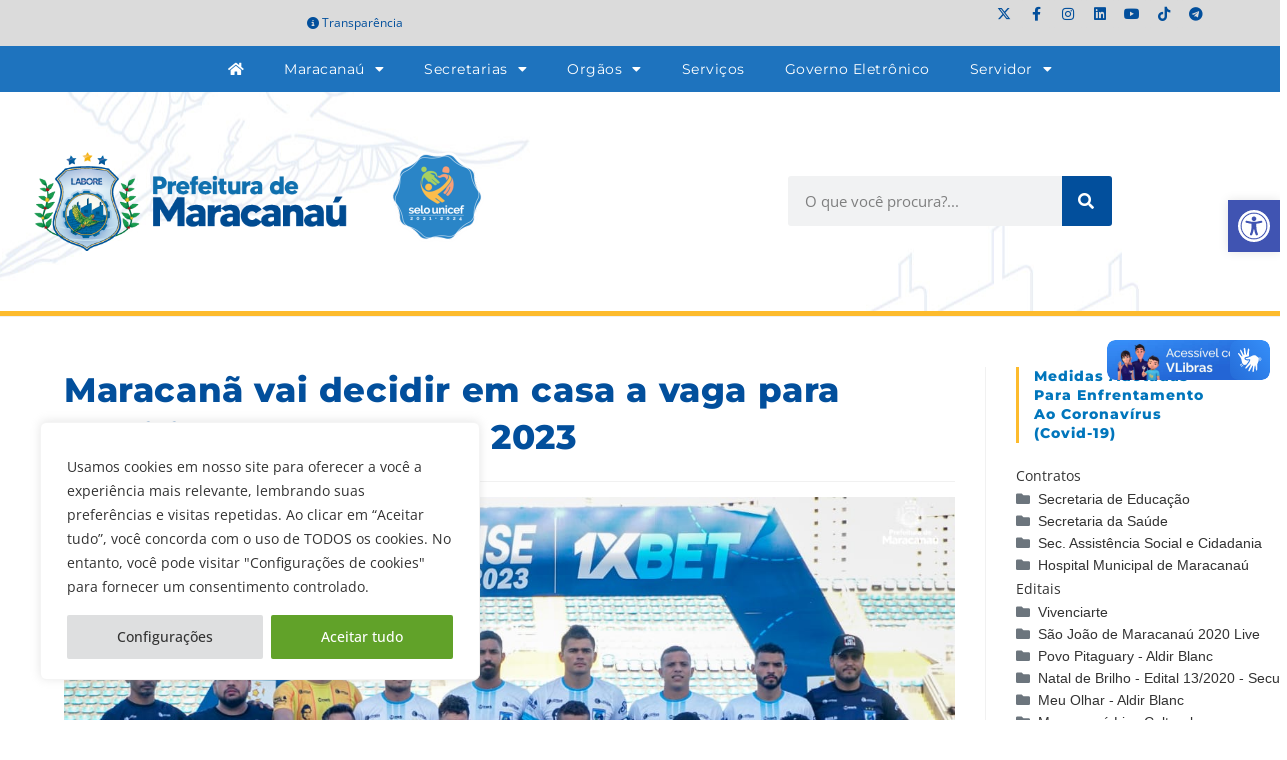

--- FILE ---
content_type: text/html; charset=UTF-8
request_url: https://www.maracanau.ce.gov.br/maracana-vai-decidir-em-casa-a-vaga-para-semifinal-do-cearense-2023/
body_size: 40807
content:
<!DOCTYPE html>
<html class="html" lang="pt-BR">
<head>
	<meta charset="UTF-8">
	<link rel="profile" href="https://gmpg.org/xfn/11">

	<meta name='robots' content='index, follow, max-image-preview:large, max-snippet:-1, max-video-preview:-1' />
<link rel="pingback" href="https://www.maracanau.ce.gov.br/xmlrpc.php">
<meta name="viewport" content="width=device-width, initial-scale=1">
	<!-- This site is optimized with the Yoast SEO plugin v26.8 - https://yoast.com/product/yoast-seo-wordpress/ -->
	<title>Maracanã vai decidir em casa a vaga para semifinal do Cearense 2023</title>
	<link rel="canonical" href="https://www.maracanau.ce.gov.br/maracana-vai-decidir-em-casa-a-vaga-para-semifinal-do-cearense-2023/" />
	<meta property="og:locale" content="pt_BR" />
	<meta property="og:type" content="article" />
	<meta property="og:title" content="Maracanã vai decidir em casa a vaga para semifinal do Cearense 2023" />
	<meta property="og:description" content="O Maracanã Esporte Clube perdeu por 2 a 0 para o Ferroviário em jogo válido pela partida de ida das quartas de final da primeira divisão do Cearense 2023. A partida aconteceu neste sábado, 11, no Estádio Presidente Vargas (PV), em Fortaleza. Apesar da derrota, o Maracanã vai decidir em casa, no Estádio Prefeito Almir [&hellip;]" />
	<meta property="og:url" content="https://www.maracanau.ce.gov.br/maracana-vai-decidir-em-casa-a-vaga-para-semifinal-do-cearense-2023/" />
	<meta property="og:site_name" content="Prefeitura de Maracanaú" />
	<meta property="article:publisher" content="http://www.facebook.com/prefmaracanau" />
	<meta property="article:published_time" content="2023-02-13T11:26:52+00:00" />
	<meta property="og:image" content="https://www.maracanau.ce.gov.br/wp-content/uploads/2023/02/f31e90e2-db6b-4df5-adac-77db3cd6ee9c.jpg" />
	<meta property="og:image:width" content="1280" />
	<meta property="og:image:height" content="720" />
	<meta property="og:image:type" content="image/jpeg" />
	<meta name="author" content="Oswaldo Scaliotti" />
	<meta name="twitter:card" content="summary_large_image" />
	<meta name="twitter:creator" content="@pref_maracanau" />
	<meta name="twitter:site" content="@pref_maracanau" />
	<script type="application/ld+json" class="yoast-schema-graph">{"@context":"https://schema.org","@graph":[{"@type":"Article","@id":"https://www.maracanau.ce.gov.br/maracana-vai-decidir-em-casa-a-vaga-para-semifinal-do-cearense-2023/#article","isPartOf":{"@id":"https://www.maracanau.ce.gov.br/maracana-vai-decidir-em-casa-a-vaga-para-semifinal-do-cearense-2023/"},"author":{"name":"Oswaldo Scaliotti","@id":"https://www.maracanau.ce.gov.br/#/schema/person/9def795f0da01bf0bba043d1ff6c9938"},"headline":"Maracanã vai decidir em casa a vaga para semifinal do Cearense 2023","datePublished":"2023-02-13T11:26:52+00:00","mainEntityOfPage":{"@id":"https://www.maracanau.ce.gov.br/maracana-vai-decidir-em-casa-a-vaga-para-semifinal-do-cearense-2023/"},"wordCount":95,"publisher":{"@id":"https://www.maracanau.ce.gov.br/#organization"},"image":{"@id":"https://www.maracanau.ce.gov.br/maracana-vai-decidir-em-casa-a-vaga-para-semifinal-do-cearense-2023/#primaryimage"},"thumbnailUrl":"https://www.maracanau.ce.gov.br/wp-content/uploads/2023/02/f31e90e2-db6b-4df5-adac-77db3cd6ee9c.jpg","articleSection":["Esporte"],"inLanguage":"pt-BR"},{"@type":"WebPage","@id":"https://www.maracanau.ce.gov.br/maracana-vai-decidir-em-casa-a-vaga-para-semifinal-do-cearense-2023/","url":"https://www.maracanau.ce.gov.br/maracana-vai-decidir-em-casa-a-vaga-para-semifinal-do-cearense-2023/","name":"Maracanã vai decidir em casa a vaga para semifinal do Cearense 2023","isPartOf":{"@id":"https://www.maracanau.ce.gov.br/#website"},"primaryImageOfPage":{"@id":"https://www.maracanau.ce.gov.br/maracana-vai-decidir-em-casa-a-vaga-para-semifinal-do-cearense-2023/#primaryimage"},"image":{"@id":"https://www.maracanau.ce.gov.br/maracana-vai-decidir-em-casa-a-vaga-para-semifinal-do-cearense-2023/#primaryimage"},"thumbnailUrl":"https://www.maracanau.ce.gov.br/wp-content/uploads/2023/02/f31e90e2-db6b-4df5-adac-77db3cd6ee9c.jpg","datePublished":"2023-02-13T11:26:52+00:00","breadcrumb":{"@id":"https://www.maracanau.ce.gov.br/maracana-vai-decidir-em-casa-a-vaga-para-semifinal-do-cearense-2023/#breadcrumb"},"inLanguage":"pt-BR","potentialAction":[{"@type":"ReadAction","target":["https://www.maracanau.ce.gov.br/maracana-vai-decidir-em-casa-a-vaga-para-semifinal-do-cearense-2023/"]}]},{"@type":"ImageObject","inLanguage":"pt-BR","@id":"https://www.maracanau.ce.gov.br/maracana-vai-decidir-em-casa-a-vaga-para-semifinal-do-cearense-2023/#primaryimage","url":"https://www.maracanau.ce.gov.br/wp-content/uploads/2023/02/f31e90e2-db6b-4df5-adac-77db3cd6ee9c.jpg","contentUrl":"https://www.maracanau.ce.gov.br/wp-content/uploads/2023/02/f31e90e2-db6b-4df5-adac-77db3cd6ee9c.jpg","width":1280,"height":720,"caption":"Foto: Marcos Rodrigo"},{"@type":"BreadcrumbList","@id":"https://www.maracanau.ce.gov.br/maracana-vai-decidir-em-casa-a-vaga-para-semifinal-do-cearense-2023/#breadcrumb","itemListElement":[{"@type":"ListItem","position":1,"name":"Início","item":"https://www.maracanau.ce.gov.br/"},{"@type":"ListItem","position":2,"name":"Maracanã vai decidir em casa a vaga para semifinal do Cearense 2023"}]},{"@type":"WebSite","@id":"https://www.maracanau.ce.gov.br/#website","url":"https://www.maracanau.ce.gov.br/","name":"Prefeitura de Maracanaú","description":"Portal institucional da Prefeitura de Maracanaú","publisher":{"@id":"https://www.maracanau.ce.gov.br/#organization"},"potentialAction":[{"@type":"SearchAction","target":{"@type":"EntryPoint","urlTemplate":"https://www.maracanau.ce.gov.br/?s={search_term_string}"},"query-input":{"@type":"PropertyValueSpecification","valueRequired":true,"valueName":"search_term_string"}}],"inLanguage":"pt-BR"},{"@type":"Organization","@id":"https://www.maracanau.ce.gov.br/#organization","name":"Prefeitura de Maracanaú","url":"https://www.maracanau.ce.gov.br/","logo":{"@type":"ImageObject","inLanguage":"pt-BR","@id":"https://www.maracanau.ce.gov.br/#/schema/logo/image/","url":"https://www.maracanau.ce.gov.br/wp-content/uploads/2021/01/logo-prefeitura-maracanau-2021.png","contentUrl":"https://www.maracanau.ce.gov.br/wp-content/uploads/2021/01/logo-prefeitura-maracanau-2021.png","width":328,"height":90,"caption":"Prefeitura de Maracanaú"},"image":{"@id":"https://www.maracanau.ce.gov.br/#/schema/logo/image/"},"sameAs":["http://www.facebook.com/prefmaracanau","https://x.com/pref_maracanau","http://www.youtube.com/prefmaracanau"]},{"@type":"Person","@id":"https://www.maracanau.ce.gov.br/#/schema/person/9def795f0da01bf0bba043d1ff6c9938","name":"Oswaldo Scaliotti","image":{"@type":"ImageObject","inLanguage":"pt-BR","@id":"https://www.maracanau.ce.gov.br/#/schema/person/image/","url":"https://secure.gravatar.com/avatar/50032aa87c04d9b53c3b4e1dcb68a7b2d74187fa796df12b945a25d99deed60e?s=96&d=mm&r=g","contentUrl":"https://secure.gravatar.com/avatar/50032aa87c04d9b53c3b4e1dcb68a7b2d74187fa796df12b945a25d99deed60e?s=96&d=mm&r=g","caption":"Oswaldo Scaliotti"}}]}</script>
	<!-- / Yoast SEO plugin. -->


<link rel="alternate" type="application/rss+xml" title="Feed para Prefeitura de Maracanaú &raquo;" href="https://www.maracanau.ce.gov.br/feed/" />
<link rel="alternate" type="application/rss+xml" title="Feed de comentários para Prefeitura de Maracanaú &raquo;" href="https://www.maracanau.ce.gov.br/comments/feed/" />
<link rel="alternate" type="application/rss+xml" title="Feed de comentários para Prefeitura de Maracanaú &raquo; Maracanã vai decidir em casa a vaga para semifinal do Cearense 2023" href="https://www.maracanau.ce.gov.br/maracana-vai-decidir-em-casa-a-vaga-para-semifinal-do-cearense-2023/feed/" />
<link rel="alternate" title="oEmbed (JSON)" type="application/json+oembed" href="https://www.maracanau.ce.gov.br/wp-json/oembed/1.0/embed?url=https%3A%2F%2Fwww.maracanau.ce.gov.br%2Fmaracana-vai-decidir-em-casa-a-vaga-para-semifinal-do-cearense-2023%2F" />
<link rel="alternate" title="oEmbed (XML)" type="text/xml+oembed" href="https://www.maracanau.ce.gov.br/wp-json/oembed/1.0/embed?url=https%3A%2F%2Fwww.maracanau.ce.gov.br%2Fmaracana-vai-decidir-em-casa-a-vaga-para-semifinal-do-cearense-2023%2F&#038;format=xml" />
<style id='wp-img-auto-sizes-contain-inline-css'>
img:is([sizes=auto i],[sizes^="auto," i]){contain-intrinsic-size:3000px 1500px}
/*# sourceURL=wp-img-auto-sizes-contain-inline-css */
</style>
<link rel='stylesheet' id='sbi_styles-css' href='https://www.maracanau.ce.gov.br/wp-content/plugins/instagram-feed/css/sbi-styles.min.css?ver=6.10.0' media='all' />
<link rel='stylesheet' id='fluentform-elementor-widget-css' href='https://www.maracanau.ce.gov.br/wp-content/plugins/fluentform/assets/css/fluent-forms-elementor-widget.css?ver=6.1.14' media='all' />
<style id='wp-emoji-styles-inline-css'>

	img.wp-smiley, img.emoji {
		display: inline !important;
		border: none !important;
		box-shadow: none !important;
		height: 1em !important;
		width: 1em !important;
		margin: 0 0.07em !important;
		vertical-align: -0.1em !important;
		background: none !important;
		padding: 0 !important;
	}
/*# sourceURL=wp-emoji-styles-inline-css */
</style>
<link rel='stylesheet' id='wp-block-library-css' href='https://www.maracanau.ce.gov.br/wp-includes/css/dist/block-library/style.min.css?ver=283425e92eafbfb761a9edacbff1b72f' media='all' />
<style id='wp-block-library-theme-inline-css'>
.wp-block-audio :where(figcaption){color:#555;font-size:13px;text-align:center}.is-dark-theme .wp-block-audio :where(figcaption){color:#ffffffa6}.wp-block-audio{margin:0 0 1em}.wp-block-code{border:1px solid #ccc;border-radius:4px;font-family:Menlo,Consolas,monaco,monospace;padding:.8em 1em}.wp-block-embed :where(figcaption){color:#555;font-size:13px;text-align:center}.is-dark-theme .wp-block-embed :where(figcaption){color:#ffffffa6}.wp-block-embed{margin:0 0 1em}.blocks-gallery-caption{color:#555;font-size:13px;text-align:center}.is-dark-theme .blocks-gallery-caption{color:#ffffffa6}:root :where(.wp-block-image figcaption){color:#555;font-size:13px;text-align:center}.is-dark-theme :root :where(.wp-block-image figcaption){color:#ffffffa6}.wp-block-image{margin:0 0 1em}.wp-block-pullquote{border-bottom:4px solid;border-top:4px solid;color:currentColor;margin-bottom:1.75em}.wp-block-pullquote :where(cite),.wp-block-pullquote :where(footer),.wp-block-pullquote__citation{color:currentColor;font-size:.8125em;font-style:normal;text-transform:uppercase}.wp-block-quote{border-left:.25em solid;margin:0 0 1.75em;padding-left:1em}.wp-block-quote cite,.wp-block-quote footer{color:currentColor;font-size:.8125em;font-style:normal;position:relative}.wp-block-quote:where(.has-text-align-right){border-left:none;border-right:.25em solid;padding-left:0;padding-right:1em}.wp-block-quote:where(.has-text-align-center){border:none;padding-left:0}.wp-block-quote.is-large,.wp-block-quote.is-style-large,.wp-block-quote:where(.is-style-plain){border:none}.wp-block-search .wp-block-search__label{font-weight:700}.wp-block-search__button{border:1px solid #ccc;padding:.375em .625em}:where(.wp-block-group.has-background){padding:1.25em 2.375em}.wp-block-separator.has-css-opacity{opacity:.4}.wp-block-separator{border:none;border-bottom:2px solid;margin-left:auto;margin-right:auto}.wp-block-separator.has-alpha-channel-opacity{opacity:1}.wp-block-separator:not(.is-style-wide):not(.is-style-dots){width:100px}.wp-block-separator.has-background:not(.is-style-dots){border-bottom:none;height:1px}.wp-block-separator.has-background:not(.is-style-wide):not(.is-style-dots){height:2px}.wp-block-table{margin:0 0 1em}.wp-block-table td,.wp-block-table th{word-break:normal}.wp-block-table :where(figcaption){color:#555;font-size:13px;text-align:center}.is-dark-theme .wp-block-table :where(figcaption){color:#ffffffa6}.wp-block-video :where(figcaption){color:#555;font-size:13px;text-align:center}.is-dark-theme .wp-block-video :where(figcaption){color:#ffffffa6}.wp-block-video{margin:0 0 1em}:root :where(.wp-block-template-part.has-background){margin-bottom:0;margin-top:0;padding:1.25em 2.375em}
/*# sourceURL=/wp-includes/css/dist/block-library/theme.min.css */
</style>
<style id='classic-theme-styles-inline-css'>
/*! This file is auto-generated */
.wp-block-button__link{color:#fff;background-color:#32373c;border-radius:9999px;box-shadow:none;text-decoration:none;padding:calc(.667em + 2px) calc(1.333em + 2px);font-size:1.125em}.wp-block-file__button{background:#32373c;color:#fff;text-decoration:none}
/*# sourceURL=/wp-includes/css/classic-themes.min.css */
</style>
<style id='safe-svg-svg-icon-style-inline-css'>
.safe-svg-cover{text-align:center}.safe-svg-cover .safe-svg-inside{display:inline-block;max-width:100%}.safe-svg-cover svg{fill:currentColor;height:100%;max-height:100%;max-width:100%;width:100%}

/*# sourceURL=https://www.maracanau.ce.gov.br/wp-content/plugins/safe-svg/dist/safe-svg-block-frontend.css */
</style>
<link rel='stylesheet' id='jet-engine-frontend-css' href='https://www.maracanau.ce.gov.br/wp-content/plugins/jet-engine/assets/css/frontend.css?ver=3.8.2.1' media='all' />
<style id='global-styles-inline-css'>
:root{--wp--preset--aspect-ratio--square: 1;--wp--preset--aspect-ratio--4-3: 4/3;--wp--preset--aspect-ratio--3-4: 3/4;--wp--preset--aspect-ratio--3-2: 3/2;--wp--preset--aspect-ratio--2-3: 2/3;--wp--preset--aspect-ratio--16-9: 16/9;--wp--preset--aspect-ratio--9-16: 9/16;--wp--preset--color--black: #000000;--wp--preset--color--cyan-bluish-gray: #abb8c3;--wp--preset--color--white: #ffffff;--wp--preset--color--pale-pink: #f78da7;--wp--preset--color--vivid-red: #cf2e2e;--wp--preset--color--luminous-vivid-orange: #ff6900;--wp--preset--color--luminous-vivid-amber: #fcb900;--wp--preset--color--light-green-cyan: #7bdcb5;--wp--preset--color--vivid-green-cyan: #00d084;--wp--preset--color--pale-cyan-blue: #8ed1fc;--wp--preset--color--vivid-cyan-blue: #0693e3;--wp--preset--color--vivid-purple: #9b51e0;--wp--preset--gradient--vivid-cyan-blue-to-vivid-purple: linear-gradient(135deg,rgb(6,147,227) 0%,rgb(155,81,224) 100%);--wp--preset--gradient--light-green-cyan-to-vivid-green-cyan: linear-gradient(135deg,rgb(122,220,180) 0%,rgb(0,208,130) 100%);--wp--preset--gradient--luminous-vivid-amber-to-luminous-vivid-orange: linear-gradient(135deg,rgb(252,185,0) 0%,rgb(255,105,0) 100%);--wp--preset--gradient--luminous-vivid-orange-to-vivid-red: linear-gradient(135deg,rgb(255,105,0) 0%,rgb(207,46,46) 100%);--wp--preset--gradient--very-light-gray-to-cyan-bluish-gray: linear-gradient(135deg,rgb(238,238,238) 0%,rgb(169,184,195) 100%);--wp--preset--gradient--cool-to-warm-spectrum: linear-gradient(135deg,rgb(74,234,220) 0%,rgb(151,120,209) 20%,rgb(207,42,186) 40%,rgb(238,44,130) 60%,rgb(251,105,98) 80%,rgb(254,248,76) 100%);--wp--preset--gradient--blush-light-purple: linear-gradient(135deg,rgb(255,206,236) 0%,rgb(152,150,240) 100%);--wp--preset--gradient--blush-bordeaux: linear-gradient(135deg,rgb(254,205,165) 0%,rgb(254,45,45) 50%,rgb(107,0,62) 100%);--wp--preset--gradient--luminous-dusk: linear-gradient(135deg,rgb(255,203,112) 0%,rgb(199,81,192) 50%,rgb(65,88,208) 100%);--wp--preset--gradient--pale-ocean: linear-gradient(135deg,rgb(255,245,203) 0%,rgb(182,227,212) 50%,rgb(51,167,181) 100%);--wp--preset--gradient--electric-grass: linear-gradient(135deg,rgb(202,248,128) 0%,rgb(113,206,126) 100%);--wp--preset--gradient--midnight: linear-gradient(135deg,rgb(2,3,129) 0%,rgb(40,116,252) 100%);--wp--preset--font-size--small: 13px;--wp--preset--font-size--medium: 20px;--wp--preset--font-size--large: 36px;--wp--preset--font-size--x-large: 42px;--wp--preset--spacing--20: 0.44rem;--wp--preset--spacing--30: 0.67rem;--wp--preset--spacing--40: 1rem;--wp--preset--spacing--50: 1.5rem;--wp--preset--spacing--60: 2.25rem;--wp--preset--spacing--70: 3.38rem;--wp--preset--spacing--80: 5.06rem;--wp--preset--shadow--natural: 6px 6px 9px rgba(0, 0, 0, 0.2);--wp--preset--shadow--deep: 12px 12px 50px rgba(0, 0, 0, 0.4);--wp--preset--shadow--sharp: 6px 6px 0px rgba(0, 0, 0, 0.2);--wp--preset--shadow--outlined: 6px 6px 0px -3px rgb(255, 255, 255), 6px 6px rgb(0, 0, 0);--wp--preset--shadow--crisp: 6px 6px 0px rgb(0, 0, 0);}:where(.is-layout-flex){gap: 0.5em;}:where(.is-layout-grid){gap: 0.5em;}body .is-layout-flex{display: flex;}.is-layout-flex{flex-wrap: wrap;align-items: center;}.is-layout-flex > :is(*, div){margin: 0;}body .is-layout-grid{display: grid;}.is-layout-grid > :is(*, div){margin: 0;}:where(.wp-block-columns.is-layout-flex){gap: 2em;}:where(.wp-block-columns.is-layout-grid){gap: 2em;}:where(.wp-block-post-template.is-layout-flex){gap: 1.25em;}:where(.wp-block-post-template.is-layout-grid){gap: 1.25em;}.has-black-color{color: var(--wp--preset--color--black) !important;}.has-cyan-bluish-gray-color{color: var(--wp--preset--color--cyan-bluish-gray) !important;}.has-white-color{color: var(--wp--preset--color--white) !important;}.has-pale-pink-color{color: var(--wp--preset--color--pale-pink) !important;}.has-vivid-red-color{color: var(--wp--preset--color--vivid-red) !important;}.has-luminous-vivid-orange-color{color: var(--wp--preset--color--luminous-vivid-orange) !important;}.has-luminous-vivid-amber-color{color: var(--wp--preset--color--luminous-vivid-amber) !important;}.has-light-green-cyan-color{color: var(--wp--preset--color--light-green-cyan) !important;}.has-vivid-green-cyan-color{color: var(--wp--preset--color--vivid-green-cyan) !important;}.has-pale-cyan-blue-color{color: var(--wp--preset--color--pale-cyan-blue) !important;}.has-vivid-cyan-blue-color{color: var(--wp--preset--color--vivid-cyan-blue) !important;}.has-vivid-purple-color{color: var(--wp--preset--color--vivid-purple) !important;}.has-black-background-color{background-color: var(--wp--preset--color--black) !important;}.has-cyan-bluish-gray-background-color{background-color: var(--wp--preset--color--cyan-bluish-gray) !important;}.has-white-background-color{background-color: var(--wp--preset--color--white) !important;}.has-pale-pink-background-color{background-color: var(--wp--preset--color--pale-pink) !important;}.has-vivid-red-background-color{background-color: var(--wp--preset--color--vivid-red) !important;}.has-luminous-vivid-orange-background-color{background-color: var(--wp--preset--color--luminous-vivid-orange) !important;}.has-luminous-vivid-amber-background-color{background-color: var(--wp--preset--color--luminous-vivid-amber) !important;}.has-light-green-cyan-background-color{background-color: var(--wp--preset--color--light-green-cyan) !important;}.has-vivid-green-cyan-background-color{background-color: var(--wp--preset--color--vivid-green-cyan) !important;}.has-pale-cyan-blue-background-color{background-color: var(--wp--preset--color--pale-cyan-blue) !important;}.has-vivid-cyan-blue-background-color{background-color: var(--wp--preset--color--vivid-cyan-blue) !important;}.has-vivid-purple-background-color{background-color: var(--wp--preset--color--vivid-purple) !important;}.has-black-border-color{border-color: var(--wp--preset--color--black) !important;}.has-cyan-bluish-gray-border-color{border-color: var(--wp--preset--color--cyan-bluish-gray) !important;}.has-white-border-color{border-color: var(--wp--preset--color--white) !important;}.has-pale-pink-border-color{border-color: var(--wp--preset--color--pale-pink) !important;}.has-vivid-red-border-color{border-color: var(--wp--preset--color--vivid-red) !important;}.has-luminous-vivid-orange-border-color{border-color: var(--wp--preset--color--luminous-vivid-orange) !important;}.has-luminous-vivid-amber-border-color{border-color: var(--wp--preset--color--luminous-vivid-amber) !important;}.has-light-green-cyan-border-color{border-color: var(--wp--preset--color--light-green-cyan) !important;}.has-vivid-green-cyan-border-color{border-color: var(--wp--preset--color--vivid-green-cyan) !important;}.has-pale-cyan-blue-border-color{border-color: var(--wp--preset--color--pale-cyan-blue) !important;}.has-vivid-cyan-blue-border-color{border-color: var(--wp--preset--color--vivid-cyan-blue) !important;}.has-vivid-purple-border-color{border-color: var(--wp--preset--color--vivid-purple) !important;}.has-vivid-cyan-blue-to-vivid-purple-gradient-background{background: var(--wp--preset--gradient--vivid-cyan-blue-to-vivid-purple) !important;}.has-light-green-cyan-to-vivid-green-cyan-gradient-background{background: var(--wp--preset--gradient--light-green-cyan-to-vivid-green-cyan) !important;}.has-luminous-vivid-amber-to-luminous-vivid-orange-gradient-background{background: var(--wp--preset--gradient--luminous-vivid-amber-to-luminous-vivid-orange) !important;}.has-luminous-vivid-orange-to-vivid-red-gradient-background{background: var(--wp--preset--gradient--luminous-vivid-orange-to-vivid-red) !important;}.has-very-light-gray-to-cyan-bluish-gray-gradient-background{background: var(--wp--preset--gradient--very-light-gray-to-cyan-bluish-gray) !important;}.has-cool-to-warm-spectrum-gradient-background{background: var(--wp--preset--gradient--cool-to-warm-spectrum) !important;}.has-blush-light-purple-gradient-background{background: var(--wp--preset--gradient--blush-light-purple) !important;}.has-blush-bordeaux-gradient-background{background: var(--wp--preset--gradient--blush-bordeaux) !important;}.has-luminous-dusk-gradient-background{background: var(--wp--preset--gradient--luminous-dusk) !important;}.has-pale-ocean-gradient-background{background: var(--wp--preset--gradient--pale-ocean) !important;}.has-electric-grass-gradient-background{background: var(--wp--preset--gradient--electric-grass) !important;}.has-midnight-gradient-background{background: var(--wp--preset--gradient--midnight) !important;}.has-small-font-size{font-size: var(--wp--preset--font-size--small) !important;}.has-medium-font-size{font-size: var(--wp--preset--font-size--medium) !important;}.has-large-font-size{font-size: var(--wp--preset--font-size--large) !important;}.has-x-large-font-size{font-size: var(--wp--preset--font-size--x-large) !important;}
:where(.wp-block-post-template.is-layout-flex){gap: 1.25em;}:where(.wp-block-post-template.is-layout-grid){gap: 1.25em;}
:where(.wp-block-term-template.is-layout-flex){gap: 1.25em;}:where(.wp-block-term-template.is-layout-grid){gap: 1.25em;}
:where(.wp-block-columns.is-layout-flex){gap: 2em;}:where(.wp-block-columns.is-layout-grid){gap: 2em;}
:root :where(.wp-block-pullquote){font-size: 1.5em;line-height: 1.6;}
/*# sourceURL=global-styles-inline-css */
</style>
<link rel='stylesheet' id='wpdm-fonticon-css' href='https://www.maracanau.ce.gov.br/wp-content/plugins/download-manager/assets/wpdm-iconfont/css/wpdm-icons.css?ver=283425e92eafbfb761a9edacbff1b72f' media='all' />
<link rel='stylesheet' id='wpdm-front-css' href='https://www.maracanau.ce.gov.br/wp-content/plugins/download-manager/assets/css/front.min.css?ver=3.3.46' media='all' />
<link rel='stylesheet' id='wpdm-front-dark-css' href='https://www.maracanau.ce.gov.br/wp-content/plugins/download-manager/assets/css/front-dark.min.css?ver=3.3.46' media='all' />
<link rel='stylesheet' id='pojo-a11y-css' href='https://www.maracanau.ce.gov.br/wp-content/plugins/pojo-accessibility/modules/legacy/assets/css/style.min.css?ver=1.0.0' media='all' />
<link rel='stylesheet' id='ea11y-skip-link-css' href='https://www.maracanau.ce.gov.br/wp-content/plugins/pojo-accessibility/assets/build/skip-link.css?ver=4.0.1' media='all' />
<link rel='stylesheet' id='elementor-frontend-css' href='https://www.maracanau.ce.gov.br/wp-content/plugins/elementor/assets/css/frontend.min.css?ver=3.34.2' media='all' />
<link rel='stylesheet' id='elementor-post-26244-css' href='https://www.maracanau.ce.gov.br/wp-content/uploads/elementor/css/post-26244.css?ver=1769225964' media='all' />
<link rel='stylesheet' id='font-awesome-css' href='https://www.maracanau.ce.gov.br/wp-content/themes/oceanwp/assets/fonts/fontawesome/css/all.min.css?ver=6.7.2' media='all' />
<link rel='stylesheet' id='simple-line-icons-css' href='https://www.maracanau.ce.gov.br/wp-content/themes/oceanwp/assets/css/third/simple-line-icons.min.css?ver=2.4.0' media='all' />
<link rel='stylesheet' id='oceanwp-style-css' href='https://www.maracanau.ce.gov.br/wp-content/themes/oceanwp/assets/css/style.min.css?ver=4.1.4' media='all' />
<link rel='stylesheet' id='tablepress-default-css' href='https://www.maracanau.ce.gov.br/wp-content/plugins/tablepress/css/build/default.css?ver=3.2.6' media='all' />
<link rel='stylesheet' id='eael-general-css' href='https://www.maracanau.ce.gov.br/wp-content/plugins/essential-addons-for-elementor-lite/assets/front-end/css/view/general.min.css?ver=6.5.8' media='all' />
<link rel='stylesheet' id='oe-widgets-style-css' href='https://www.maracanau.ce.gov.br/wp-content/plugins/ocean-extra/assets/css/widgets.css?ver=283425e92eafbfb761a9edacbff1b72f' media='all' />
<link rel='stylesheet' id='elementor-gf-local-montserrat-css' href='https://www.maracanau.ce.gov.br/wp-content/uploads/elementor/google-fonts/css/montserrat.css?ver=1742323062' media='all' />
<link rel='stylesheet' id='elementor-icons-shared-0-css' href='https://www.maracanau.ce.gov.br/wp-content/plugins/elementor/assets/lib/font-awesome/css/fontawesome.min.css?ver=5.15.3' media='all' />
<link rel='stylesheet' id='elementor-icons-fa-solid-css' href='https://www.maracanau.ce.gov.br/wp-content/plugins/elementor/assets/lib/font-awesome/css/solid.min.css?ver=5.15.3' media='all' />
<link rel='stylesheet' id='elementor-icons-fa-brands-css' href='https://www.maracanau.ce.gov.br/wp-content/plugins/elementor/assets/lib/font-awesome/css/brands.min.css?ver=5.15.3' media='all' />
<!--n2css--><!--n2js--><script id="cookie-law-info-js-extra">
var _ckyConfig = {"_ipData":[],"_assetsURL":"https://www.maracanau.ce.gov.br/wp-content/plugins/cookie-law-info/lite/frontend/images/","_publicURL":"https://www.maracanau.ce.gov.br","_expiry":"365","_categories":[{"name":"Necessary","slug":"necessary","isNecessary":true,"ccpaDoNotSell":true,"cookies":[{"cookieID":"viewed_cookie_policy","domain":"","provider":""},{"cookieID":"cookielawinfo-checkbox-necessary","domain":"","provider":""},{"cookieID":"cookielawinfo-checkbox-functional","domain":"","provider":""},{"cookieID":"cookielawinfo-checkbox-performance","domain":"","provider":""},{"cookieID":"cookielawinfo-checkbox-analytics","domain":"","provider":""},{"cookieID":"cookielawinfo-checkbox-others","domain":"","provider":""}],"active":true,"defaultConsent":{"gdpr":true,"ccpa":true}},{"name":"Functional","slug":"functional","isNecessary":false,"ccpaDoNotSell":true,"cookies":[],"active":true,"defaultConsent":{"gdpr":false,"ccpa":false}},{"name":"Performance","slug":"performance","isNecessary":false,"ccpaDoNotSell":true,"cookies":[],"active":true,"defaultConsent":{"gdpr":false,"ccpa":false}},{"name":"Analytics","slug":"analytics","isNecessary":false,"ccpaDoNotSell":true,"cookies":[],"active":true,"defaultConsent":{"gdpr":false,"ccpa":false}},{"name":"Advertisement","slug":"advertisement","isNecessary":false,"ccpaDoNotSell":true,"cookies":[],"active":true,"defaultConsent":{"gdpr":false,"ccpa":false}},{"name":"Others","slug":"others","isNecessary":false,"ccpaDoNotSell":true,"cookies":[],"active":true,"defaultConsent":{"gdpr":false,"ccpa":false}}],"_activeLaw":"gdpr","_rootDomain":"","_block":"1","_showBanner":"1","_bannerConfig":{"settings":{"type":"box","preferenceCenterType":"popup","position":"bottom-left","applicableLaw":"gdpr"},"behaviours":{"reloadBannerOnAccept":false,"loadAnalyticsByDefault":false,"animations":{"onLoad":"animate","onHide":"sticky"}},"config":{"revisitConsent":{"status":false,"tag":"revisit-consent","position":"bottom-right","meta":{"url":"#"},"styles":{"background-color":"#0056A7"},"elements":{"title":{"type":"text","tag":"revisit-consent-title","status":true,"styles":{"color":"#0056a7"}}}},"preferenceCenter":{"toggle":{"status":true,"tag":"detail-category-toggle","type":"toggle","states":{"active":{"styles":{"background-color":"#1863DC"}},"inactive":{"styles":{"background-color":"#D0D5D2"}}}}},"categoryPreview":{"status":false,"toggle":{"status":true,"tag":"detail-category-preview-toggle","type":"toggle","states":{"active":{"styles":{"background-color":"#1863DC"}},"inactive":{"styles":{"background-color":"#D0D5D2"}}}}},"videoPlaceholder":{"status":true,"styles":{"background-color":"#000000","border-color":"#000000","color":"#ffffff"}},"readMore":{"status":false,"tag":"readmore-button","type":"link","meta":{"noFollow":true,"newTab":true},"styles":{"color":"#444","background-color":"transparent","border-color":"transparent"}},"showMore":{"status":true,"tag":"show-desc-button","type":"button","styles":{"color":"#1863DC"}},"showLess":{"status":true,"tag":"hide-desc-button","type":"button","styles":{"color":"#1863DC"}},"alwaysActive":{"status":true,"tag":"always-active","styles":{"color":"#008000"}},"manualLinks":{"status":true,"tag":"manual-links","type":"link","styles":{"color":"#1863DC"}},"auditTable":{"status":true},"optOption":{"status":true,"toggle":{"status":true,"tag":"optout-option-toggle","type":"toggle","states":{"active":{"styles":{"background-color":"#1863dc"}},"inactive":{"styles":{"background-color":"#FFFFFF"}}}}}}},"_version":"3.3.9.1","_logConsent":"1","_tags":[{"tag":"accept-button","styles":{"color":"#fff","background-color":"#61a229","border-color":"#61a229"}},{"tag":"reject-button","styles":{"color":"#333333","background-color":"#dedfe0","border-color":"#dedfe0"}},{"tag":"settings-button","styles":{"color":"#333333","background-color":"#dedfe0","border-color":"#dedfe0"}},{"tag":"readmore-button","styles":{"color":"#444","background-color":"transparent","border-color":"transparent"}},{"tag":"donotsell-button","styles":{"color":"#333333","background-color":"","border-color":""}},{"tag":"show-desc-button","styles":{"color":"#1863DC"}},{"tag":"hide-desc-button","styles":{"color":"#1863DC"}},{"tag":"cky-always-active","styles":[]},{"tag":"cky-link","styles":[]},{"tag":"accept-button","styles":{"color":"#fff","background-color":"#61a229","border-color":"#61a229"}},{"tag":"revisit-consent","styles":{"background-color":"#0056A7"}}],"_shortCodes":[{"key":"cky_readmore","content":"\u003Ca href=\"https://www.maracanau.ce.gov.br\" class=\"cky-policy\" aria-label=\"Leia Mais\" target=\"_blank\" rel=\"noopener\" data-cky-tag=\"readmore-button\"\u003ELeia Mais\u003C/a\u003E","tag":"readmore-button","status":false,"attributes":{"rel":"nofollow","target":"_blank"}},{"key":"cky_show_desc","content":"\u003Cbutton class=\"cky-show-desc-btn\" data-cky-tag=\"show-desc-button\" aria-label=\"Show more\"\u003EShow more\u003C/button\u003E","tag":"show-desc-button","status":true,"attributes":[]},{"key":"cky_hide_desc","content":"\u003Cbutton class=\"cky-show-desc-btn\" data-cky-tag=\"hide-desc-button\" aria-label=\"Show less\"\u003EShow less\u003C/button\u003E","tag":"hide-desc-button","status":true,"attributes":[]},{"key":"cky_optout_show_desc","content":"[cky_optout_show_desc]","tag":"optout-show-desc-button","status":true,"attributes":[]},{"key":"cky_optout_hide_desc","content":"[cky_optout_hide_desc]","tag":"optout-hide-desc-button","status":true,"attributes":[]},{"key":"cky_category_toggle_label","content":"[cky_{{status}}_category_label] [cky_preference_{{category_slug}}_title]","tag":"","status":true,"attributes":[]},{"key":"cky_enable_category_label","content":"Enable","tag":"","status":true,"attributes":[]},{"key":"cky_disable_category_label","content":"Disable","tag":"","status":true,"attributes":[]},{"key":"cky_video_placeholder","content":"\u003Cdiv class=\"video-placeholder-normal\" data-cky-tag=\"video-placeholder\" id=\"[UNIQUEID]\"\u003E\u003Cp class=\"video-placeholder-text-normal\" data-cky-tag=\"placeholder-title\"\u003EPlease accept cookies to access this content\u003C/p\u003E\u003C/div\u003E","tag":"","status":true,"attributes":[]},{"key":"cky_enable_optout_label","content":"Enable","tag":"","status":true,"attributes":[]},{"key":"cky_disable_optout_label","content":"Disable","tag":"","status":true,"attributes":[]},{"key":"cky_optout_toggle_label","content":"[cky_{{status}}_optout_label] [cky_optout_option_title]","tag":"","status":true,"attributes":[]},{"key":"cky_optout_option_title","content":"Do Not Sell or Share My Personal Information","tag":"","status":true,"attributes":[]},{"key":"cky_optout_close_label","content":"Close","tag":"","status":true,"attributes":[]},{"key":"cky_preference_close_label","content":"Close","tag":"","status":true,"attributes":[]}],"_rtl":"","_language":"en","_providersToBlock":[]};
var _ckyStyles = {"css":".cky-overlay{background: #000000; opacity: 0.4; position: fixed; top: 0; left: 0; width: 100%; height: 100%; z-index: 99999999;}.cky-hide{display: none;}.cky-btn-revisit-wrapper{display: flex; align-items: center; justify-content: center; background: #0056a7; width: 45px; height: 45px; border-radius: 50%; position: fixed; z-index: 999999; cursor: pointer;}.cky-revisit-bottom-left{bottom: 15px; left: 15px;}.cky-revisit-bottom-right{bottom: 15px; right: 15px;}.cky-btn-revisit-wrapper .cky-btn-revisit{display: flex; align-items: center; justify-content: center; background: none; border: none; cursor: pointer; position: relative; margin: 0; padding: 0;}.cky-btn-revisit-wrapper .cky-btn-revisit img{max-width: fit-content; margin: 0; height: 30px; width: 30px;}.cky-revisit-bottom-left:hover::before{content: attr(data-tooltip); position: absolute; background: #4e4b66; color: #ffffff; left: calc(100% + 7px); font-size: 12px; line-height: 16px; width: max-content; padding: 4px 8px; border-radius: 4px;}.cky-revisit-bottom-left:hover::after{position: absolute; content: \"\"; border: 5px solid transparent; left: calc(100% + 2px); border-left-width: 0; border-right-color: #4e4b66;}.cky-revisit-bottom-right:hover::before{content: attr(data-tooltip); position: absolute; background: #4e4b66; color: #ffffff; right: calc(100% + 7px); font-size: 12px; line-height: 16px; width: max-content; padding: 4px 8px; border-radius: 4px;}.cky-revisit-bottom-right:hover::after{position: absolute; content: \"\"; border: 5px solid transparent; right: calc(100% + 2px); border-right-width: 0; border-left-color: #4e4b66;}.cky-revisit-hide{display: none;}.cky-consent-container{position: fixed; width: 440px; box-sizing: border-box; z-index: 9999999; border-radius: 6px;}.cky-consent-container .cky-consent-bar{background: #ffffff; border: 1px solid; padding: 20px 26px; box-shadow: 0 -1px 10px 0 #acabab4d; border-radius: 6px;}.cky-box-bottom-left{bottom: 40px; left: 40px;}.cky-box-bottom-right{bottom: 40px; right: 40px;}.cky-box-top-left{top: 40px; left: 40px;}.cky-box-top-right{top: 40px; right: 40px;}.cky-custom-brand-logo-wrapper .cky-custom-brand-logo{width: 100px; height: auto; margin: 0 0 12px 0;}.cky-notice .cky-title{color: #212121; font-weight: 700; font-size: 18px; line-height: 24px; margin: 0 0 12px 0;}.cky-notice-des *,.cky-preference-content-wrapper *,.cky-accordion-header-des *,.cky-gpc-wrapper .cky-gpc-desc *{font-size: 14px;}.cky-notice-des{color: #212121; font-size: 14px; line-height: 24px; font-weight: 400;}.cky-notice-des img{height: 25px; width: 25px;}.cky-consent-bar .cky-notice-des p,.cky-gpc-wrapper .cky-gpc-desc p,.cky-preference-body-wrapper .cky-preference-content-wrapper p,.cky-accordion-header-wrapper .cky-accordion-header-des p,.cky-cookie-des-table li div:last-child p{color: inherit; margin-top: 0; overflow-wrap: break-word;}.cky-notice-des P:last-child,.cky-preference-content-wrapper p:last-child,.cky-cookie-des-table li div:last-child p:last-child,.cky-gpc-wrapper .cky-gpc-desc p:last-child{margin-bottom: 0;}.cky-notice-des a.cky-policy,.cky-notice-des button.cky-policy{font-size: 14px; color: #1863dc; white-space: nowrap; cursor: pointer; background: transparent; border: 1px solid; text-decoration: underline;}.cky-notice-des button.cky-policy{padding: 0;}.cky-notice-des a.cky-policy:focus-visible,.cky-notice-des button.cky-policy:focus-visible,.cky-preference-content-wrapper .cky-show-desc-btn:focus-visible,.cky-accordion-header .cky-accordion-btn:focus-visible,.cky-preference-header .cky-btn-close:focus-visible,.cky-switch input[type=\"checkbox\"]:focus-visible,.cky-footer-wrapper a:focus-visible,.cky-btn:focus-visible{outline: 2px solid #1863dc; outline-offset: 2px;}.cky-btn:focus:not(:focus-visible),.cky-accordion-header .cky-accordion-btn:focus:not(:focus-visible),.cky-preference-content-wrapper .cky-show-desc-btn:focus:not(:focus-visible),.cky-btn-revisit-wrapper .cky-btn-revisit:focus:not(:focus-visible),.cky-preference-header .cky-btn-close:focus:not(:focus-visible),.cky-consent-bar .cky-banner-btn-close:focus:not(:focus-visible){outline: 0;}button.cky-show-desc-btn:not(:hover):not(:active){color: #1863dc; background: transparent;}button.cky-accordion-btn:not(:hover):not(:active),button.cky-banner-btn-close:not(:hover):not(:active),button.cky-btn-revisit:not(:hover):not(:active),button.cky-btn-close:not(:hover):not(:active){background: transparent;}.cky-consent-bar button:hover,.cky-modal.cky-modal-open button:hover,.cky-consent-bar button:focus,.cky-modal.cky-modal-open button:focus{text-decoration: none;}.cky-notice-btn-wrapper{display: flex; justify-content: flex-start; align-items: center; flex-wrap: wrap; margin-top: 16px;}.cky-notice-btn-wrapper .cky-btn{text-shadow: none; box-shadow: none;}.cky-btn{flex: auto; max-width: 100%; font-size: 14px; font-family: inherit; line-height: 24px; padding: 8px; font-weight: 500; margin: 0 8px 0 0; border-radius: 2px; cursor: pointer; text-align: center; text-transform: none; min-height: 0;}.cky-btn:hover{opacity: 0.8;}.cky-btn-customize{color: #1863dc; background: transparent; border: 2px solid #1863dc;}.cky-btn-reject{color: #1863dc; background: transparent; border: 2px solid #1863dc;}.cky-btn-accept{background: #1863dc; color: #ffffff; border: 2px solid #1863dc;}.cky-btn:last-child{margin-right: 0;}@media (max-width: 576px){.cky-box-bottom-left{bottom: 0; left: 0;}.cky-box-bottom-right{bottom: 0; right: 0;}.cky-box-top-left{top: 0; left: 0;}.cky-box-top-right{top: 0; right: 0;}}@media (max-height: 480px){.cky-consent-container{max-height: 100vh;overflow-y: scroll}.cky-notice-des{max-height: unset !important;overflow-y: unset !important}.cky-preference-center{height: 100vh;overflow: auto !important}.cky-preference-center .cky-preference-body-wrapper{overflow: unset}}@media (max-width: 440px){.cky-box-bottom-left, .cky-box-bottom-right, .cky-box-top-left, .cky-box-top-right{width: 100%; max-width: 100%;}.cky-consent-container .cky-consent-bar{padding: 20px 0;}.cky-custom-brand-logo-wrapper, .cky-notice .cky-title, .cky-notice-des, .cky-notice-btn-wrapper{padding: 0 24px;}.cky-notice-des{max-height: 40vh; overflow-y: scroll;}.cky-notice-btn-wrapper{flex-direction: column; margin-top: 0;}.cky-btn{width: 100%; margin: 10px 0 0 0;}.cky-notice-btn-wrapper .cky-btn-customize{order: 2;}.cky-notice-btn-wrapper .cky-btn-reject{order: 3;}.cky-notice-btn-wrapper .cky-btn-accept{order: 1; margin-top: 16px;}}@media (max-width: 352px){.cky-notice .cky-title{font-size: 16px;}.cky-notice-des *{font-size: 12px;}.cky-notice-des, .cky-btn{font-size: 12px;}}.cky-modal.cky-modal-open{display: flex; visibility: visible; -webkit-transform: translate(-50%, -50%); -moz-transform: translate(-50%, -50%); -ms-transform: translate(-50%, -50%); -o-transform: translate(-50%, -50%); transform: translate(-50%, -50%); top: 50%; left: 50%; transition: all 1s ease;}.cky-modal{box-shadow: 0 32px 68px rgba(0, 0, 0, 0.3); margin: 0 auto; position: fixed; max-width: 100%; background: #ffffff; top: 50%; box-sizing: border-box; border-radius: 6px; z-index: 999999999; color: #212121; -webkit-transform: translate(-50%, 100%); -moz-transform: translate(-50%, 100%); -ms-transform: translate(-50%, 100%); -o-transform: translate(-50%, 100%); transform: translate(-50%, 100%); visibility: hidden; transition: all 0s ease;}.cky-preference-center{max-height: 79vh; overflow: hidden; width: 845px; overflow: hidden; flex: 1 1 0; display: flex; flex-direction: column; border-radius: 6px;}.cky-preference-header{display: flex; align-items: center; justify-content: space-between; padding: 22px 24px; border-bottom: 1px solid;}.cky-preference-header .cky-preference-title{font-size: 18px; font-weight: 700; line-height: 24px;}.cky-preference-header .cky-btn-close{margin: 0; cursor: pointer; vertical-align: middle; padding: 0; background: none; border: none; width: 24px; height: 24px; min-height: 0; line-height: 0; text-shadow: none; box-shadow: none;}.cky-preference-header .cky-btn-close img{margin: 0; height: 10px; width: 10px;}.cky-preference-body-wrapper{padding: 0 24px; flex: 1; overflow: auto; box-sizing: border-box;}.cky-preference-content-wrapper,.cky-gpc-wrapper .cky-gpc-desc{font-size: 14px; line-height: 24px; font-weight: 400; padding: 12px 0;}.cky-preference-content-wrapper{border-bottom: 1px solid;}.cky-preference-content-wrapper img{height: 25px; width: 25px;}.cky-preference-content-wrapper .cky-show-desc-btn{font-size: 14px; font-family: inherit; color: #1863dc; text-decoration: none; line-height: 24px; padding: 0; margin: 0; white-space: nowrap; cursor: pointer; background: transparent; border-color: transparent; text-transform: none; min-height: 0; text-shadow: none; box-shadow: none;}.cky-accordion-wrapper{margin-bottom: 10px;}.cky-accordion{border-bottom: 1px solid;}.cky-accordion:last-child{border-bottom: none;}.cky-accordion .cky-accordion-item{display: flex; margin-top: 10px;}.cky-accordion .cky-accordion-body{display: none;}.cky-accordion.cky-accordion-active .cky-accordion-body{display: block; padding: 0 22px; margin-bottom: 16px;}.cky-accordion-header-wrapper{cursor: pointer; width: 100%;}.cky-accordion-item .cky-accordion-header{display: flex; justify-content: space-between; align-items: center;}.cky-accordion-header .cky-accordion-btn{font-size: 16px; font-family: inherit; color: #212121; line-height: 24px; background: none; border: none; font-weight: 700; padding: 0; margin: 0; cursor: pointer; text-transform: none; min-height: 0; text-shadow: none; box-shadow: none;}.cky-accordion-header .cky-always-active{color: #008000; font-weight: 600; line-height: 24px; font-size: 14px;}.cky-accordion-header-des{font-size: 14px; line-height: 24px; margin: 10px 0 16px 0;}.cky-accordion-chevron{margin-right: 22px; position: relative; cursor: pointer;}.cky-accordion-chevron-hide{display: none;}.cky-accordion .cky-accordion-chevron i::before{content: \"\"; position: absolute; border-right: 1.4px solid; border-bottom: 1.4px solid; border-color: inherit; height: 6px; width: 6px; -webkit-transform: rotate(-45deg); -moz-transform: rotate(-45deg); -ms-transform: rotate(-45deg); -o-transform: rotate(-45deg); transform: rotate(-45deg); transition: all 0.2s ease-in-out; top: 8px;}.cky-accordion.cky-accordion-active .cky-accordion-chevron i::before{-webkit-transform: rotate(45deg); -moz-transform: rotate(45deg); -ms-transform: rotate(45deg); -o-transform: rotate(45deg); transform: rotate(45deg);}.cky-audit-table{background: #f4f4f4; border-radius: 6px;}.cky-audit-table .cky-empty-cookies-text{color: inherit; font-size: 12px; line-height: 24px; margin: 0; padding: 10px;}.cky-audit-table .cky-cookie-des-table{font-size: 12px; line-height: 24px; font-weight: normal; padding: 15px 10px; border-bottom: 1px solid; border-bottom-color: inherit; margin: 0;}.cky-audit-table .cky-cookie-des-table:last-child{border-bottom: none;}.cky-audit-table .cky-cookie-des-table li{list-style-type: none; display: flex; padding: 3px 0;}.cky-audit-table .cky-cookie-des-table li:first-child{padding-top: 0;}.cky-cookie-des-table li div:first-child{width: 100px; font-weight: 600; word-break: break-word; word-wrap: break-word;}.cky-cookie-des-table li div:last-child{flex: 1; word-break: break-word; word-wrap: break-word; margin-left: 8px;}.cky-footer-shadow{display: block; width: 100%; height: 40px; background: linear-gradient(180deg, rgba(255, 255, 255, 0) 0%, #ffffff 100%); position: absolute; bottom: calc(100% - 1px);}.cky-footer-wrapper{position: relative;}.cky-prefrence-btn-wrapper{display: flex; flex-wrap: wrap; align-items: center; justify-content: center; padding: 22px 24px; border-top: 1px solid;}.cky-prefrence-btn-wrapper .cky-btn{flex: auto; max-width: 100%; text-shadow: none; box-shadow: none;}.cky-btn-preferences{color: #1863dc; background: transparent; border: 2px solid #1863dc;}.cky-preference-header,.cky-preference-body-wrapper,.cky-preference-content-wrapper,.cky-accordion-wrapper,.cky-accordion,.cky-accordion-wrapper,.cky-footer-wrapper,.cky-prefrence-btn-wrapper{border-color: inherit;}@media (max-width: 845px){.cky-modal{max-width: calc(100% - 16px);}}@media (max-width: 576px){.cky-modal{max-width: 100%;}.cky-preference-center{max-height: 100vh;}.cky-prefrence-btn-wrapper{flex-direction: column;}.cky-accordion.cky-accordion-active .cky-accordion-body{padding-right: 0;}.cky-prefrence-btn-wrapper .cky-btn{width: 100%; margin: 10px 0 0 0;}.cky-prefrence-btn-wrapper .cky-btn-reject{order: 3;}.cky-prefrence-btn-wrapper .cky-btn-accept{order: 1; margin-top: 0;}.cky-prefrence-btn-wrapper .cky-btn-preferences{order: 2;}}@media (max-width: 425px){.cky-accordion-chevron{margin-right: 15px;}.cky-notice-btn-wrapper{margin-top: 0;}.cky-accordion.cky-accordion-active .cky-accordion-body{padding: 0 15px;}}@media (max-width: 352px){.cky-preference-header .cky-preference-title{font-size: 16px;}.cky-preference-header{padding: 16px 24px;}.cky-preference-content-wrapper *, .cky-accordion-header-des *{font-size: 12px;}.cky-preference-content-wrapper, .cky-preference-content-wrapper .cky-show-more, .cky-accordion-header .cky-always-active, .cky-accordion-header-des, .cky-preference-content-wrapper .cky-show-desc-btn, .cky-notice-des a.cky-policy{font-size: 12px;}.cky-accordion-header .cky-accordion-btn{font-size: 14px;}}.cky-switch{display: flex;}.cky-switch input[type=\"checkbox\"]{position: relative; width: 44px; height: 24px; margin: 0; background: #d0d5d2; -webkit-appearance: none; border-radius: 50px; cursor: pointer; outline: 0; border: none; top: 0;}.cky-switch input[type=\"checkbox\"]:checked{background: #1863dc;}.cky-switch input[type=\"checkbox\"]:before{position: absolute; content: \"\"; height: 20px; width: 20px; left: 2px; bottom: 2px; border-radius: 50%; background-color: white; -webkit-transition: 0.4s; transition: 0.4s; margin: 0;}.cky-switch input[type=\"checkbox\"]:after{display: none;}.cky-switch input[type=\"checkbox\"]:checked:before{-webkit-transform: translateX(20px); -ms-transform: translateX(20px); transform: translateX(20px);}@media (max-width: 425px){.cky-switch input[type=\"checkbox\"]{width: 38px; height: 21px;}.cky-switch input[type=\"checkbox\"]:before{height: 17px; width: 17px;}.cky-switch input[type=\"checkbox\"]:checked:before{-webkit-transform: translateX(17px); -ms-transform: translateX(17px); transform: translateX(17px);}}.cky-consent-bar .cky-banner-btn-close{position: absolute; right: 9px; top: 5px; background: none; border: none; cursor: pointer; padding: 0; margin: 0; min-height: 0; line-height: 0; height: 24px; width: 24px; text-shadow: none; box-shadow: none;}.cky-consent-bar .cky-banner-btn-close img{height: 9px; width: 9px; margin: 0;}.cky-notice-group{font-size: 14px; line-height: 24px; font-weight: 400; color: #212121;}.cky-notice-btn-wrapper .cky-btn-do-not-sell{font-size: 14px; line-height: 24px; padding: 6px 0; margin: 0; font-weight: 500; background: none; border-radius: 2px; border: none; cursor: pointer; text-align: left; color: #1863dc; background: transparent; border-color: transparent; box-shadow: none; text-shadow: none;}.cky-consent-bar .cky-banner-btn-close:focus-visible,.cky-notice-btn-wrapper .cky-btn-do-not-sell:focus-visible,.cky-opt-out-btn-wrapper .cky-btn:focus-visible,.cky-opt-out-checkbox-wrapper input[type=\"checkbox\"].cky-opt-out-checkbox:focus-visible{outline: 2px solid #1863dc; outline-offset: 2px;}@media (max-width: 440px){.cky-consent-container{width: 100%;}}@media (max-width: 352px){.cky-notice-des a.cky-policy, .cky-notice-btn-wrapper .cky-btn-do-not-sell{font-size: 12px;}}.cky-opt-out-wrapper{padding: 12px 0;}.cky-opt-out-wrapper .cky-opt-out-checkbox-wrapper{display: flex; align-items: center;}.cky-opt-out-checkbox-wrapper .cky-opt-out-checkbox-label{font-size: 16px; font-weight: 700; line-height: 24px; margin: 0 0 0 12px; cursor: pointer;}.cky-opt-out-checkbox-wrapper input[type=\"checkbox\"].cky-opt-out-checkbox{background-color: #ffffff; border: 1px solid black; width: 20px; height: 18.5px; margin: 0; -webkit-appearance: none; position: relative; display: flex; align-items: center; justify-content: center; border-radius: 2px; cursor: pointer;}.cky-opt-out-checkbox-wrapper input[type=\"checkbox\"].cky-opt-out-checkbox:checked{background-color: #1863dc; border: none;}.cky-opt-out-checkbox-wrapper input[type=\"checkbox\"].cky-opt-out-checkbox:checked::after{left: 6px; bottom: 4px; width: 7px; height: 13px; border: solid #ffffff; border-width: 0 3px 3px 0; border-radius: 2px; -webkit-transform: rotate(45deg); -ms-transform: rotate(45deg); transform: rotate(45deg); content: \"\"; position: absolute; box-sizing: border-box;}.cky-opt-out-checkbox-wrapper.cky-disabled .cky-opt-out-checkbox-label,.cky-opt-out-checkbox-wrapper.cky-disabled input[type=\"checkbox\"].cky-opt-out-checkbox{cursor: no-drop;}.cky-gpc-wrapper{margin: 0 0 0 32px;}.cky-footer-wrapper .cky-opt-out-btn-wrapper{display: flex; flex-wrap: wrap; align-items: center; justify-content: center; padding: 22px 24px;}.cky-opt-out-btn-wrapper .cky-btn{flex: auto; max-width: 100%; text-shadow: none; box-shadow: none;}.cky-opt-out-btn-wrapper .cky-btn-cancel{border: 1px solid #dedfe0; background: transparent; color: #858585;}.cky-opt-out-btn-wrapper .cky-btn-confirm{background: #1863dc; color: #ffffff; border: 1px solid #1863dc;}@media (max-width: 352px){.cky-opt-out-checkbox-wrapper .cky-opt-out-checkbox-label{font-size: 14px;}.cky-gpc-wrapper .cky-gpc-desc, .cky-gpc-wrapper .cky-gpc-desc *{font-size: 12px;}.cky-opt-out-checkbox-wrapper input[type=\"checkbox\"].cky-opt-out-checkbox{width: 16px; height: 16px;}.cky-opt-out-checkbox-wrapper input[type=\"checkbox\"].cky-opt-out-checkbox:checked::after{left: 5px; bottom: 4px; width: 3px; height: 9px;}.cky-gpc-wrapper{margin: 0 0 0 28px;}}.video-placeholder-youtube{background-size: 100% 100%; background-position: center; background-repeat: no-repeat; background-color: #b2b0b059; position: relative; display: flex; align-items: center; justify-content: center; max-width: 100%;}.video-placeholder-text-youtube{text-align: center; align-items: center; padding: 10px 16px; background-color: #000000cc; color: #ffffff; border: 1px solid; border-radius: 2px; cursor: pointer;}.video-placeholder-normal{background-image: url(\"/wp-content/plugins/cookie-law-info/lite/frontend/images/placeholder.svg\"); background-size: 80px; background-position: center; background-repeat: no-repeat; background-color: #b2b0b059; position: relative; display: flex; align-items: flex-end; justify-content: center; max-width: 100%;}.video-placeholder-text-normal{align-items: center; padding: 10px 16px; text-align: center; border: 1px solid; border-radius: 2px; cursor: pointer;}.cky-rtl{direction: rtl; text-align: right;}.cky-rtl .cky-banner-btn-close{left: 9px; right: auto;}.cky-rtl .cky-notice-btn-wrapper .cky-btn:last-child{margin-right: 8px;}.cky-rtl .cky-notice-btn-wrapper .cky-btn:first-child{margin-right: 0;}.cky-rtl .cky-notice-btn-wrapper{margin-left: 0; margin-right: 15px;}.cky-rtl .cky-prefrence-btn-wrapper .cky-btn{margin-right: 8px;}.cky-rtl .cky-prefrence-btn-wrapper .cky-btn:first-child{margin-right: 0;}.cky-rtl .cky-accordion .cky-accordion-chevron i::before{border: none; border-left: 1.4px solid; border-top: 1.4px solid; left: 12px;}.cky-rtl .cky-accordion.cky-accordion-active .cky-accordion-chevron i::before{-webkit-transform: rotate(-135deg); -moz-transform: rotate(-135deg); -ms-transform: rotate(-135deg); -o-transform: rotate(-135deg); transform: rotate(-135deg);}@media (max-width: 768px){.cky-rtl .cky-notice-btn-wrapper{margin-right: 0;}}@media (max-width: 576px){.cky-rtl .cky-notice-btn-wrapper .cky-btn:last-child{margin-right: 0;}.cky-rtl .cky-prefrence-btn-wrapper .cky-btn{margin-right: 0;}.cky-rtl .cky-accordion.cky-accordion-active .cky-accordion-body{padding: 0 22px 0 0;}}@media (max-width: 425px){.cky-rtl .cky-accordion.cky-accordion-active .cky-accordion-body{padding: 0 15px 0 0;}}.cky-rtl .cky-opt-out-btn-wrapper .cky-btn{margin-right: 12px;}.cky-rtl .cky-opt-out-btn-wrapper .cky-btn:first-child{margin-right: 0;}.cky-rtl .cky-opt-out-checkbox-wrapper .cky-opt-out-checkbox-label{margin: 0 12px 0 0;}"};
//# sourceURL=cookie-law-info-js-extra
</script>
<script src="https://www.maracanau.ce.gov.br/wp-content/plugins/cookie-law-info/lite/frontend/js/script.min.js?ver=3.3.9.1" id="cookie-law-info-js"></script>
<script src="https://www.maracanau.ce.gov.br/wp-includes/js/jquery/jquery.min.js?ver=3.7.1" id="jquery-core-js"></script>
<script src="https://www.maracanau.ce.gov.br/wp-includes/js/jquery/jquery-migrate.min.js?ver=3.4.1" id="jquery-migrate-js"></script>
<script src="https://www.maracanau.ce.gov.br/wp-content/plugins/download-manager/assets/js/wpdm.min.js?ver=283425e92eafbfb761a9edacbff1b72f" id="wpdm-frontend-js-js"></script>
<script id="wpdm-frontjs-js-extra">
var wpdm_url = {"home":"https://www.maracanau.ce.gov.br/","site":"https://www.maracanau.ce.gov.br/","ajax":"https://www.maracanau.ce.gov.br/wp-admin/admin-ajax.php"};
var wpdm_js = {"spinner":"\u003Ci class=\"wpdm-icon wpdm-sun wpdm-spin\"\u003E\u003C/i\u003E","client_id":"912453087174c1c79cabfb09dad6c4d3"};
var wpdm_strings = {"pass_var":"Password Verified!","pass_var_q":"Please click following button to start download.","start_dl":"Start Download"};
//# sourceURL=wpdm-frontjs-js-extra
</script>
<script src="https://www.maracanau.ce.gov.br/wp-content/plugins/download-manager/assets/js/front.min.js?ver=3.3.46" id="wpdm-frontjs-js"></script>
<link rel="https://api.w.org/" href="https://www.maracanau.ce.gov.br/wp-json/" /><link rel="alternate" title="JSON" type="application/json" href="https://www.maracanau.ce.gov.br/wp-json/wp/v2/posts/46169" /><style id="cky-style-inline">[data-cky-tag]{visibility:hidden;}</style>		<script type="text/javascript">
				(function(c,l,a,r,i,t,y){
					c[a]=c[a]||function(){(c[a].q=c[a].q||[]).push(arguments)};t=l.createElement(r);t.async=1;
					t.src="https://www.clarity.ms/tag/"+i+"?ref=wordpress";y=l.getElementsByTagName(r)[0];y.parentNode.insertBefore(t,y);
				})(window, document, "clarity", "script", "ufdkj0v0s8");
		</script>
		<meta name="onesignal-plugin" content="wordpress-3.8.0">
  <script src="https://cdn.onesignal.com/sdks/web/v16/OneSignalSDK.page.js" defer></script>
  <script>
          window.OneSignalDeferred = window.OneSignalDeferred || [];
          OneSignalDeferred.push(async function(OneSignal) {
            await OneSignal.init({
              appId: "c6459324-38bd-4bbb-b3f6-b3d11153a85c",
              serviceWorkerOverrideForTypical: true,
              path: "https://www.maracanau.ce.gov.br/wp-content/plugins/onesignal-free-web-push-notifications/sdk_files/",
              serviceWorkerParam: { scope: "/wp-content/plugins/onesignal-free-web-push-notifications/sdk_files/push/onesignal/" },
              serviceWorkerPath: "OneSignalSDKWorker.js",
            });
          });

          // Unregister the legacy OneSignal service worker to prevent scope conflicts
          if (navigator.serviceWorker) {
            navigator.serviceWorker.getRegistrations().then((registrations) => {
              // Iterate through all registered service workers
              registrations.forEach((registration) => {
                // Check the script URL to identify the specific service worker
                if (registration.active && registration.active.scriptURL.includes('OneSignalSDKWorker.js.php')) {
                  // Unregister the service worker
                  registration.unregister().then((success) => {
                    if (success) {
                      console.log('OneSignalSW: Successfully unregistered:', registration.active.scriptURL);
                    } else {
                      console.log('OneSignalSW: Failed to unregister:', registration.active.scriptURL);
                    }
                  });
                }
              });
            }).catch((error) => {
              console.error('Error fetching service worker registrations:', error);
            });
        }
        </script>
<meta name="generator" content="performance-lab 4.0.1; plugins: embed-optimizer, image-prioritizer">
<style type="text/css">
#pojo-a11y-toolbar .pojo-a11y-toolbar-toggle a{ background-color: #4054b2;	color: #ffffff;}
#pojo-a11y-toolbar .pojo-a11y-toolbar-overlay, #pojo-a11y-toolbar .pojo-a11y-toolbar-overlay ul.pojo-a11y-toolbar-items.pojo-a11y-links{ border-color: #4054b2;}
body.pojo-a11y-focusable a:focus{ outline-style: solid !important;	outline-width: 1px !important;	outline-color: #FF0000 !important;}
#pojo-a11y-toolbar{ top: 200px !important;}
#pojo-a11y-toolbar .pojo-a11y-toolbar-overlay{ background-color: #ffffff;}
#pojo-a11y-toolbar .pojo-a11y-toolbar-overlay ul.pojo-a11y-toolbar-items li.pojo-a11y-toolbar-item a, #pojo-a11y-toolbar .pojo-a11y-toolbar-overlay p.pojo-a11y-toolbar-title{ color: #333333;}
#pojo-a11y-toolbar .pojo-a11y-toolbar-overlay ul.pojo-a11y-toolbar-items li.pojo-a11y-toolbar-item a.active{ background-color: #4054b2;	color: #ffffff;}
@media (max-width: 767px) { #pojo-a11y-toolbar { top: 50px !important; } }</style><meta name="generator" content="Elementor 3.34.2; features: additional_custom_breakpoints; settings: css_print_method-external, google_font-enabled, font_display-auto">
<meta data-od-replaced-content="optimization-detective 1.0.0-beta4" name="generator" content="optimization-detective 1.0.0-beta4; url_metric_groups={0:empty, 480:empty, 600:empty, 782:empty}">
			<style>
				.e-con.e-parent:nth-of-type(n+4):not(.e-lazyloaded):not(.e-no-lazyload),
				.e-con.e-parent:nth-of-type(n+4):not(.e-lazyloaded):not(.e-no-lazyload) * {
					background-image: none !important;
				}
				@media screen and (max-height: 1024px) {
					.e-con.e-parent:nth-of-type(n+3):not(.e-lazyloaded):not(.e-no-lazyload),
					.e-con.e-parent:nth-of-type(n+3):not(.e-lazyloaded):not(.e-no-lazyload) * {
						background-image: none !important;
					}
				}
				@media screen and (max-height: 640px) {
					.e-con.e-parent:nth-of-type(n+2):not(.e-lazyloaded):not(.e-no-lazyload),
					.e-con.e-parent:nth-of-type(n+2):not(.e-lazyloaded):not(.e-no-lazyload) * {
						background-image: none !important;
					}
				}
			</style>
			<meta name="generator" content="embed-optimizer 1.0.0-beta3">
<meta name="generator" content="image-prioritizer 1.0.0-beta3">
<link rel="icon" href="https://www.maracanau.ce.gov.br/wp-content/uploads/2021/01/icon.png" sizes="32x32" />
<link rel="icon" href="https://www.maracanau.ce.gov.br/wp-content/uploads/2021/01/icon.png" sizes="192x192" />
<link rel="apple-touch-icon" href="https://www.maracanau.ce.gov.br/wp-content/uploads/2021/01/icon.png" />
<meta name="msapplication-TileImage" content="https://www.maracanau.ce.gov.br/wp-content/uploads/2021/01/icon.png" />
		<style id="wp-custom-css">
			#footer-bottom.no-footer-nav #copyright{color:#ffffff}.barrazap{margin-top:20px;margin-bottom:5px;border-bottom:1px;border-left:5px;border-style:solid;border-color:#fdbb2d;padding:10px}.barrazap:hover{background-color:#fdbb2d;border-bottom:1px;border-left:0;border-right:5px;border-style:solid;border-color:#024f9c;padding:10px}.barrazap a{color:#024f9c;font-weight:700;text-decoration:none !important}.barrazap a:hover{color:#024f9c}.ql-block{padding-bottom:10px}.jqueryFileTree a{text-decoration-line:none !important}		</style>
		<!-- OceanWP CSS -->
<style type="text/css">
/* Colors */a:hover,a.light:hover,.theme-heading .text::before,.theme-heading .text::after,#top-bar-content >a:hover,#top-bar-social li.oceanwp-email a:hover,#site-navigation-wrap .dropdown-menu >li >a:hover,#site-header.medium-header #medium-searchform button:hover,.oceanwp-mobile-menu-icon a:hover,.blog-entry.post .blog-entry-header .entry-title a:hover,.blog-entry.post .blog-entry-readmore a:hover,.blog-entry.thumbnail-entry .blog-entry-category a,ul.meta li a:hover,.dropcap,.single nav.post-navigation .nav-links .title,body .related-post-title a:hover,body #wp-calendar caption,body .contact-info-widget.default i,body .contact-info-widget.big-icons i,body .custom-links-widget .oceanwp-custom-links li a:hover,body .custom-links-widget .oceanwp-custom-links li a:hover:before,body .posts-thumbnails-widget li a:hover,body .social-widget li.oceanwp-email a:hover,.comment-author .comment-meta .comment-reply-link,#respond #cancel-comment-reply-link:hover,#footer-widgets .footer-box a:hover,#footer-bottom a:hover,#footer-bottom #footer-bottom-menu a:hover,.sidr a:hover,.sidr-class-dropdown-toggle:hover,.sidr-class-menu-item-has-children.active >a,.sidr-class-menu-item-has-children.active >a >.sidr-class-dropdown-toggle,input[type=checkbox]:checked:before{color:#1e73be}.single nav.post-navigation .nav-links .title .owp-icon use,.blog-entry.post .blog-entry-readmore a:hover .owp-icon use,body .contact-info-widget.default .owp-icon use,body .contact-info-widget.big-icons .owp-icon use{stroke:#1e73be}input[type="button"],input[type="reset"],input[type="submit"],button[type="submit"],.button,#site-navigation-wrap .dropdown-menu >li.btn >a >span,.thumbnail:hover i,.thumbnail:hover .link-post-svg-icon,.post-quote-content,.omw-modal .omw-close-modal,body .contact-info-widget.big-icons li:hover i,body .contact-info-widget.big-icons li:hover .owp-icon,body div.wpforms-container-full .wpforms-form input[type=submit],body div.wpforms-container-full .wpforms-form button[type=submit],body div.wpforms-container-full .wpforms-form .wpforms-page-button,.woocommerce-cart .wp-element-button,.woocommerce-checkout .wp-element-button,.wp-block-button__link{background-color:#1e73be}.widget-title{border-color:#1e73be}blockquote{border-color:#1e73be}.wp-block-quote{border-color:#1e73be}#searchform-dropdown{border-color:#1e73be}.dropdown-menu .sub-menu{border-color:#1e73be}.blog-entry.large-entry .blog-entry-readmore a:hover{border-color:#1e73be}.oceanwp-newsletter-form-wrap input[type="email"]:focus{border-color:#1e73be}.social-widget li.oceanwp-email a:hover{border-color:#1e73be}#respond #cancel-comment-reply-link:hover{border-color:#1e73be}body .contact-info-widget.big-icons li:hover i{border-color:#1e73be}body .contact-info-widget.big-icons li:hover .owp-icon{border-color:#1e73be}#footer-widgets .oceanwp-newsletter-form-wrap input[type="email"]:focus{border-color:#1e73be}input[type="button"]:hover,input[type="reset"]:hover,input[type="submit"]:hover,button[type="submit"]:hover,input[type="button"]:focus,input[type="reset"]:focus,input[type="submit"]:focus,button[type="submit"]:focus,.button:hover,.button:focus,#site-navigation-wrap .dropdown-menu >li.btn >a:hover >span,.post-quote-author,.omw-modal .omw-close-modal:hover,body div.wpforms-container-full .wpforms-form input[type=submit]:hover,body div.wpforms-container-full .wpforms-form button[type=submit]:hover,body div.wpforms-container-full .wpforms-form .wpforms-page-button:hover,.woocommerce-cart .wp-element-button:hover,.woocommerce-checkout .wp-element-button:hover,.wp-block-button__link:hover{background-color:#fdbb2d}table th,table td,hr,.content-area,body.content-left-sidebar #content-wrap .content-area,.content-left-sidebar .content-area,#top-bar-wrap,#site-header,#site-header.top-header #search-toggle,.dropdown-menu ul li,.centered-minimal-page-header,.blog-entry.post,.blog-entry.grid-entry .blog-entry-inner,.blog-entry.thumbnail-entry .blog-entry-bottom,.single-post .entry-title,.single .entry-share-wrap .entry-share,.single .entry-share,.single .entry-share ul li a,.single nav.post-navigation,.single nav.post-navigation .nav-links .nav-previous,#author-bio,#author-bio .author-bio-avatar,#author-bio .author-bio-social li a,#related-posts,#comments,.comment-body,#respond #cancel-comment-reply-link,#blog-entries .type-page,.page-numbers a,.page-numbers span:not(.elementor-screen-only),.page-links span,body #wp-calendar caption,body #wp-calendar th,body #wp-calendar tbody,body .contact-info-widget.default i,body .contact-info-widget.big-icons i,body .contact-info-widget.big-icons .owp-icon,body .contact-info-widget.default .owp-icon,body .posts-thumbnails-widget li,body .tagcloud a{border-color:}a{color:#1e73be}a .owp-icon use{stroke:#1e73be}a:hover{color:#fdbb2d}a:hover .owp-icon use{stroke:#fdbb2d}.separate-layout,.has-parallax-footer.separate-layout #main{background-color:#f9f9f9}body .theme-button,body input[type="submit"],body button[type="submit"],body button,body .button,body div.wpforms-container-full .wpforms-form input[type=submit],body div.wpforms-container-full .wpforms-form button[type=submit],body div.wpforms-container-full .wpforms-form .wpforms-page-button,.woocommerce-cart .wp-element-button,.woocommerce-checkout .wp-element-button,.wp-block-button__link{border-color:#ffffff}body .theme-button:hover,body input[type="submit"]:hover,body button[type="submit"]:hover,body button:hover,body .button:hover,body div.wpforms-container-full .wpforms-form input[type=submit]:hover,body div.wpforms-container-full .wpforms-form input[type=submit]:active,body div.wpforms-container-full .wpforms-form button[type=submit]:hover,body div.wpforms-container-full .wpforms-form button[type=submit]:active,body div.wpforms-container-full .wpforms-form .wpforms-page-button:hover,body div.wpforms-container-full .wpforms-form .wpforms-page-button:active,.woocommerce-cart .wp-element-button:hover,.woocommerce-checkout .wp-element-button:hover,.wp-block-button__link:hover{border-color:#ffffff}body{color:#333333}h1,h2,h3,h4,h5,h6,.theme-heading,.widget-title,.oceanwp-widget-recent-posts-title,.comment-reply-title,.entry-title,.sidebar-box .widget-title{color:#024f9C}h1{color:#0176bc}h2{color:#333333}h3{color:#1e73be}/* OceanWP Style Settings CSS */@media only screen and (min-width:960px){.content-area,.content-left-sidebar .content-area{width:80%}}@media only screen and (min-width:960px){.widget-area,.content-left-sidebar .widget-area{width:20%}}.theme-button,input[type="submit"],button[type="submit"],button,.button,body div.wpforms-container-full .wpforms-form input[type=submit],body div.wpforms-container-full .wpforms-form button[type=submit],body div.wpforms-container-full .wpforms-form .wpforms-page-button{border-style:solid}.theme-button,input[type="submit"],button[type="submit"],button,.button,body div.wpforms-container-full .wpforms-form input[type=submit],body div.wpforms-container-full .wpforms-form button[type=submit],body div.wpforms-container-full .wpforms-form .wpforms-page-button{border-width:1px}form input[type="text"],form input[type="password"],form input[type="email"],form input[type="url"],form input[type="date"],form input[type="month"],form input[type="time"],form input[type="datetime"],form input[type="datetime-local"],form input[type="week"],form input[type="number"],form input[type="search"],form input[type="tel"],form input[type="color"],form select,form textarea,.woocommerce .woocommerce-checkout .select2-container--default .select2-selection--single{border-style:solid}body div.wpforms-container-full .wpforms-form input[type=date],body div.wpforms-container-full .wpforms-form input[type=datetime],body div.wpforms-container-full .wpforms-form input[type=datetime-local],body div.wpforms-container-full .wpforms-form input[type=email],body div.wpforms-container-full .wpforms-form input[type=month],body div.wpforms-container-full .wpforms-form input[type=number],body div.wpforms-container-full .wpforms-form input[type=password],body div.wpforms-container-full .wpforms-form input[type=range],body div.wpforms-container-full .wpforms-form input[type=search],body div.wpforms-container-full .wpforms-form input[type=tel],body div.wpforms-container-full .wpforms-form input[type=text],body div.wpforms-container-full .wpforms-form input[type=time],body div.wpforms-container-full .wpforms-form input[type=url],body div.wpforms-container-full .wpforms-form input[type=week],body div.wpforms-container-full .wpforms-form select,body div.wpforms-container-full .wpforms-form textarea{border-style:solid}form input[type="text"],form input[type="password"],form input[type="email"],form input[type="url"],form input[type="date"],form input[type="month"],form input[type="time"],form input[type="datetime"],form input[type="datetime-local"],form input[type="week"],form input[type="number"],form input[type="search"],form input[type="tel"],form input[type="color"],form select,form textarea{border-radius:3px}body div.wpforms-container-full .wpforms-form input[type=date],body div.wpforms-container-full .wpforms-form input[type=datetime],body div.wpforms-container-full .wpforms-form input[type=datetime-local],body div.wpforms-container-full .wpforms-form input[type=email],body div.wpforms-container-full .wpforms-form input[type=month],body div.wpforms-container-full .wpforms-form input[type=number],body div.wpforms-container-full .wpforms-form input[type=password],body div.wpforms-container-full .wpforms-form input[type=range],body div.wpforms-container-full .wpforms-form input[type=search],body div.wpforms-container-full .wpforms-form input[type=tel],body div.wpforms-container-full .wpforms-form input[type=text],body div.wpforms-container-full .wpforms-form input[type=time],body div.wpforms-container-full .wpforms-form input[type=url],body div.wpforms-container-full .wpforms-form input[type=week],body div.wpforms-container-full .wpforms-form select,body div.wpforms-container-full .wpforms-form textarea{border-radius:3px}#scroll-top{background-color:#fdbb2d}#scroll-top:hover{background-color:#1e73be}#scroll-top{color:#1e73be}#scroll-top .owp-icon use{stroke:#1e73be}#scroll-top:hover{color:#dd9933}#scroll-top:hover .owp-icon use{stroke:#1e73be}/* Header */#site-navigation-wrap .dropdown-menu >li >a,#site-navigation-wrap .dropdown-menu >li >span.opl-logout-link,.oceanwp-mobile-menu-icon a,.mobile-menu-close,.after-header-content-inner >a{line-height:74px}#site-header.has-header-media .overlay-header-media{background-color:rgba(0,0,0,0.5)}#site-header #site-logo #site-logo-inner a img,#site-header.center-header #site-navigation-wrap .middle-site-logo a img{max-height:150px}.effect-one #site-navigation-wrap .dropdown-menu >li >a.menu-link >span:after,.effect-three #site-navigation-wrap .dropdown-menu >li >a.menu-link >span:after,.effect-five #site-navigation-wrap .dropdown-menu >li >a.menu-link >span:before,.effect-five #site-navigation-wrap .dropdown-menu >li >a.menu-link >span:after,.effect-nine #site-navigation-wrap .dropdown-menu >li >a.menu-link >span:before,.effect-nine #site-navigation-wrap .dropdown-menu >li >a.menu-link >span:after{background-color:#fdbb2d}.effect-four #site-navigation-wrap .dropdown-menu >li >a.menu-link >span:before,.effect-four #site-navigation-wrap .dropdown-menu >li >a.menu-link >span:after,.effect-seven #site-navigation-wrap .dropdown-menu >li >a.menu-link:hover >span:after,.effect-seven #site-navigation-wrap .dropdown-menu >li.sfHover >a.menu-link >span:after{color:#fdbb2d}.effect-seven #site-navigation-wrap .dropdown-menu >li >a.menu-link:hover >span:after,.effect-seven #site-navigation-wrap .dropdown-menu >li.sfHover >a.menu-link >span:after{text-shadow:10px 0 #fdbb2d,-10px 0 #fdbb2d}#site-navigation-wrap .dropdown-menu >li >a,.oceanwp-mobile-menu-icon a,#searchform-header-replace-close{color:#ffffff}#site-navigation-wrap .dropdown-menu >li >a .owp-icon use,.oceanwp-mobile-menu-icon a .owp-icon use,#searchform-header-replace-close .owp-icon use{stroke:#ffffff}#site-navigation-wrap .dropdown-menu >li >a:hover,.oceanwp-mobile-menu-icon a:hover,#searchform-header-replace-close:hover{color:#024f9c}#site-navigation-wrap .dropdown-menu >li >a:hover .owp-icon use,.oceanwp-mobile-menu-icon a:hover .owp-icon use,#searchform-header-replace-close:hover .owp-icon use{stroke:#024f9c}.dropdown-menu .sub-menu{min-width:300px}.dropdown-menu .sub-menu,#searchform-dropdown,.current-shop-items-dropdown{border-color:#fdbb2d}/* Topbar */#top-bar{padding:0}#top-bar-social li a{padding:0}#top-bar-social li a{color:#013d60}#top-bar-social li a .owp-icon use{stroke:#013d60}#top-bar-social li a:hover{color:#013477!important}#top-bar-social li a:hover .owp-icon use{stroke:#013477!important}#top-bar-wrap,.oceanwp-top-bar-sticky{background-color:#dbdbdb}#top-bar-content a,#top-bar-social-alt a{color:#013d60}#top-bar-content a:hover,#top-bar-social-alt a:hover{color:#013477}/* Blog CSS */.ocean-single-post-header ul.meta-item li a:hover{color:#333333}/* Sidebar */.sidebar-box .widget-title{color:#0176bc}.widget-title{border-color:#fdbb2d}/* Footer Widgets */#footer-widgets{background-color:#024f9c}#footer-widgets,#footer-widgets p,#footer-widgets li a:before,#footer-widgets .contact-info-widget span.oceanwp-contact-title,#footer-widgets .recent-posts-date,#footer-widgets .recent-posts-comments,#footer-widgets .widget-recent-posts-icons li .fa{color:#ffffff}#footer-widgets li,#footer-widgets #wp-calendar caption,#footer-widgets #wp-calendar th,#footer-widgets #wp-calendar tbody,#footer-widgets .contact-info-widget i,#footer-widgets .oceanwp-newsletter-form-wrap input[type="email"],#footer-widgets .posts-thumbnails-widget li,#footer-widgets .social-widget li a{border-color:#0176bc}#footer-widgets .contact-info-widget .owp-icon{border-color:#0176bc}#footer-widgets .footer-box a:hover,#footer-widgets a:hover{color:#0176bc}/* Footer Copyright */#footer-bottom{padding:10px 0 10px 0}#footer-bottom{background-color:#0176bc}#footer-bottom a:hover,#footer-bottom #footer-bottom-menu a:hover{color:#ffffff}/* Typography */body{font-family:'Open Sans';font-size:14px;line-height:1.8em;font-weight:regular}h1,h2,h3,h4,h5,h6,.theme-heading,.widget-title,.oceanwp-widget-recent-posts-title,.comment-reply-title,.entry-title,.sidebar-box .widget-title{font-family:Montserrat;line-height:1.2;font-weight:800}h1{font-size:23px;line-height:1.4}h2{font-size:20px;line-height:1.2}h3{font-family:Montserrat;font-size:18px;line-height:1.4;font-weight:700}h4{font-size:17px;line-height:1.4;font-weight:600}h5{font-size:14px;line-height:1.4}h6{font-size:15px;line-height:1.4}.page-header .page-header-title,.page-header.background-image-page-header .page-header-title{font-size:28px;line-height:1.4;font-weight:700}.page-header .page-subheading{font-size:15px;line-height:1.8}.site-breadcrumbs,.site-breadcrumbs a{font-size:13px;line-height:1.4}#top-bar-content,#top-bar-social-alt{font-size:12px;line-height:1.8}#site-logo a.site-logo-text{font-size:24px;line-height:1.8}#site-navigation-wrap .dropdown-menu >li >a,#site-header.full_screen-header .fs-dropdown-menu >li >a,#site-header.top-header #site-navigation-wrap .dropdown-menu >li >a,#site-header.center-header #site-navigation-wrap .dropdown-menu >li >a,#site-header.medium-header #site-navigation-wrap .dropdown-menu >li >a,.oceanwp-mobile-menu-icon a{font-family:Montserrat;font-weight:700}.dropdown-menu ul li a.menu-link,#site-header.full_screen-header .fs-dropdown-menu ul.sub-menu li a{font-size:12px;line-height:1.2;letter-spacing:.6px;text-transform:none}.sidr-class-dropdown-menu li a,a.sidr-class-toggle-sidr-close,#mobile-dropdown ul li a,body #mobile-fullscreen ul li a{font-size:15px;line-height:1.8}.blog-entry.post .blog-entry-header .entry-title a{font-size:22px;line-height:1.4}.ocean-single-post-header .single-post-title{font-size:34px;line-height:1.4;letter-spacing:.6px}.ocean-single-post-header ul.meta-item li,.ocean-single-post-header ul.meta-item li a{font-size:13px;line-height:1.4;letter-spacing:.6px}.ocean-single-post-header .post-author-name,.ocean-single-post-header .post-author-name a{font-size:14px;line-height:1.4;letter-spacing:.6px}.ocean-single-post-header .post-author-description{font-size:12px;line-height:1.4;letter-spacing:.6px}.single-post .entry-title{line-height:1.4;letter-spacing:.6px}.single-post ul.meta li,.single-post ul.meta li a{font-size:14px;line-height:1.4;letter-spacing:.6px}.sidebar-box .widget-title,.sidebar-box.widget_block .wp-block-heading{font-size:14px;line-height:1.4;letter-spacing:1px}.sidebar-box,.footer-box{font-size:14px;text-transform:none}#footer-widgets .footer-box .widget-title{font-size:13px;line-height:1;letter-spacing:1px}#footer-bottom #copyright{font-size:11px;line-height:1}#footer-bottom #footer-bottom-menu{font-size:12px;line-height:1}.woocommerce-store-notice.demo_store{line-height:2;letter-spacing:1.5px}.demo_store .woocommerce-store-notice__dismiss-link{line-height:2;letter-spacing:1.5px}.woocommerce ul.products li.product li.title h2,.woocommerce ul.products li.product li.title a{font-size:14px;line-height:1.5}.woocommerce ul.products li.product li.category,.woocommerce ul.products li.product li.category a{font-size:12px;line-height:1}.woocommerce ul.products li.product .price{font-size:18px;line-height:1}.woocommerce ul.products li.product .button,.woocommerce ul.products li.product .product-inner .added_to_cart{font-size:12px;line-height:1.5;letter-spacing:1px}.woocommerce ul.products li.owp-woo-cond-notice span,.woocommerce ul.products li.owp-woo-cond-notice a{font-size:16px;line-height:1;letter-spacing:1px;font-weight:600;text-transform:capitalize}.woocommerce div.product .product_title{font-size:24px;line-height:1.4;letter-spacing:.6px}.woocommerce div.product p.price{font-size:36px;line-height:1}.woocommerce .owp-btn-normal .summary form button.button,.woocommerce .owp-btn-big .summary form button.button,.woocommerce .owp-btn-very-big .summary form button.button{font-size:12px;line-height:1.5;letter-spacing:1px;text-transform:uppercase}.woocommerce div.owp-woo-single-cond-notice span,.woocommerce div.owp-woo-single-cond-notice a{font-size:18px;line-height:2;letter-spacing:1.5px;font-weight:600;text-transform:capitalize}.ocean-preloader--active .preloader-after-content{font-size:20px;line-height:1.8;letter-spacing:.6px}
</style><meta name="generator" content="WordPress Download Manager 3.3.46" />
                <style>
        /* WPDM Link Template Styles */        </style>
                <style>

            :root {
                --color-primary: #4a8eff;
                --color-primary-rgb: 74, 142, 255;
                --color-primary-hover: #4a8eff;
                --color-primary-active: #4a8eff;
                --clr-sec: #6c757d;
                --clr-sec-rgb: 108, 117, 125;
                --clr-sec-hover: #6c757d;
                --clr-sec-active: #6c757d;
                --color-secondary: #6c757d;
                --color-secondary-rgb: 108, 117, 125;
                --color-secondary-hover: #6c757d;
                --color-secondary-active: #6c757d;
                --color-success: #18ce0f;
                --color-success-rgb: 24, 206, 15;
                --color-success-hover: #18ce0f;
                --color-success-active: #18ce0f;
                --color-info: #2CA8FF;
                --color-info-rgb: 44, 168, 255;
                --color-info-hover: #2CA8FF;
                --color-info-active: #2CA8FF;
                --color-warning: #FFB236;
                --color-warning-rgb: 255, 178, 54;
                --color-warning-hover: #FFB236;
                --color-warning-active: #FFB236;
                --color-danger: #ff5062;
                --color-danger-rgb: 255, 80, 98;
                --color-danger-hover: #ff5062;
                --color-danger-active: #ff5062;
                --color-green: #30b570;
                --color-blue: #0073ff;
                --color-purple: #8557D3;
                --color-red: #ff5062;
                --color-muted: rgba(69, 89, 122, 0.6);
                --wpdm-font: "Montserrat", -apple-system, BlinkMacSystemFont, "Segoe UI", Roboto, Helvetica, Arial, sans-serif, "Apple Color Emoji", "Segoe UI Emoji", "Segoe UI Symbol";
            }

            .wpdm-download-link.btn.btn-danger {
                border-radius: 4px;
            }


        </style>
        </head>

<body data-rsssl=1 class="wp-singular post-template-default single single-post postid-46169 single-format-standard wp-custom-logo wp-embed-responsive wp-theme-oceanwp oceanwp-theme dropdown-mobile default-breakpoint has-sidebar content-right-sidebar post-in-category-esporte page-header-disabled has-breadcrumbs has-blog-grid has-fixed-footer elementor-default elementor-kit-26730" itemscope="itemscope" itemtype="https://schema.org/Article">


			<script>
			const onSkipLinkClick = () => {
				const htmlElement = document.querySelector('html');

				htmlElement.style['scroll-behavior'] = 'smooth';

				setTimeout( () => htmlElement.style['scroll-behavior'] = null, 1000 );
			}
			document.addEventListener("DOMContentLoaded", () => {
				if (!document.querySelector('#content')) {
					document.querySelector('.ea11y-skip-to-content-link').remove();
				}
			});
		</script>
		<nav aria-label="Navegação de “Acessar o conteúdo”">
			<a class="ea11y-skip-to-content-link"
				href="#content"
				tabindex="-1"
				onclick="onSkipLinkClick()"
			>
				Acessar o conteúdo
				<svg width="24" height="24" viewBox="0 0 24 24" fill="none" role="presentation">
					<path d="M18 6V12C18 12.7956 17.6839 13.5587 17.1213 14.1213C16.5587 14.6839 15.7956 15 15 15H5M5 15L9 11M5 15L9 19"
								stroke="black"
								stroke-width="1.5"
								stroke-linecap="round"
								stroke-linejoin="round"
					/>
				</svg>
			</a>
			<div class="ea11y-skip-to-content-backdrop"></div>
		</nav>

		
	
	<div id="outer-wrap" class="site clr">

		<a class="skip-link screen-reader-text" href="#main">Ir para o conteúdo</a>

		
		<div id="wrap" class="clr">

			
			
<header id="site-header" class="custom-header effect-one clr" data-height="74" itemscope="itemscope" itemtype="https://schema.org/WPHeader" role="banner">

	
		

<div id="site-header-inner" class="clr">

			<div data-elementor-type="wp-post" data-elementor-id="26244" class="elementor elementor-26244" data-elementor-post-type="oceanwp_library">
				<div class="elementor-element elementor-element-ab63482 e-flex e-con-boxed e-con e-parent" data-id="ab63482" data-element_type="container" data-settings="{&quot;background_background&quot;:&quot;classic&quot;,&quot;jet_parallax_layout_list&quot;:[]}">
					<div class="e-con-inner">
		<div class="elementor-element elementor-element-5ef788d e-con-full e-flex e-con e-child" data-id="5ef788d" data-element_type="container" data-settings="{&quot;jet_parallax_layout_list&quot;:[]}">
				<div class="elementor-element elementor-element-3a4ef25 elementor-nav-menu--dropdown-none elementor-nav-menu__align-center elementor-widget elementor-widget-nav-menu" data-id="3a4ef25" data-element_type="widget" data-settings="{&quot;layout&quot;:&quot;horizontal&quot;,&quot;submenu_icon&quot;:{&quot;value&quot;:&quot;&lt;i class=\&quot;fas fa-caret-down\&quot; aria-hidden=\&quot;true\&quot;&gt;&lt;\/i&gt;&quot;,&quot;library&quot;:&quot;fa-solid&quot;}}" data-widget_type="nav-menu.default">
				<div class="elementor-widget-container">
								<nav aria-label="Menu" class="elementor-nav-menu--main elementor-nav-menu__container elementor-nav-menu--layout-horizontal e--pointer-none">
				<ul id="menu-1-3a4ef25" class="elementor-nav-menu"><li class="menu-item menu-item-type-post_type menu-item-object-page menu-item-79915"><a href="https://www.maracanau.ce.gov.br/portal-da-transparencia-acesso-a-informacao/" class="elementor-item"><i class="fa-solid fa-circle-info"></i>&nbsp;Transparência</a></li>
</ul>			</nav>
						<nav class="elementor-nav-menu--dropdown elementor-nav-menu__container" aria-hidden="true">
				<ul id="menu-2-3a4ef25" class="elementor-nav-menu"><li class="menu-item menu-item-type-post_type menu-item-object-page menu-item-79915"><a href="https://www.maracanau.ce.gov.br/portal-da-transparencia-acesso-a-informacao/" class="elementor-item" tabindex="-1"><i class="fa-solid fa-circle-info"></i>&nbsp;Transparência</a></li>
</ul>			</nav>
						</div>
				</div>
				</div>
		<div class="elementor-element elementor-element-372fc38 e-con-full e-flex e-con e-child" data-id="372fc38" data-element_type="container" data-settings="{&quot;jet_parallax_layout_list&quot;:[]}">
				<div class="elementor-element elementor-element-b3d60b8 e-grid-align-right e-grid-align-mobile-center elementor-shape-rounded elementor-grid-0 elementor-widget elementor-widget-social-icons" data-id="b3d60b8" data-element_type="widget" data-widget_type="social-icons.default">
				<div class="elementor-widget-container">
							<div class="elementor-social-icons-wrapper elementor-grid" role="list">
							<span class="elementor-grid-item" role="listitem">
					<a class="elementor-icon elementor-social-icon elementor-social-icon-x-twitter elementor-repeater-item-708dc87" href="http://www.x.com/prefmaracanau" target="_blank">
						<span class="elementor-screen-only">X-twitter</span>
						<i aria-hidden="true" class="fab fa-x-twitter"></i>					</a>
				</span>
							<span class="elementor-grid-item" role="listitem">
					<a class="elementor-icon elementor-social-icon elementor-social-icon-facebook-f elementor-repeater-item-9af1601" href="https://www.facebook.com/prefmaracanau" target="_blank">
						<span class="elementor-screen-only">Facebook-f</span>
						<i aria-hidden="true" class="fab fa-facebook-f"></i>					</a>
				</span>
							<span class="elementor-grid-item" role="listitem">
					<a class="elementor-icon elementor-social-icon elementor-social-icon-instagram elementor-repeater-item-9473415" href="https://www.instagram.com/prefmaracanau" target="_blank">
						<span class="elementor-screen-only">Instagram</span>
						<i aria-hidden="true" class="fab fa-instagram"></i>					</a>
				</span>
							<span class="elementor-grid-item" role="listitem">
					<a class="elementor-icon elementor-social-icon elementor-social-icon-linkedin elementor-repeater-item-1add0c9" href="https://br.linkedin.com/company/prefeitura-de-maracana%C3%BA" target="_blank">
						<span class="elementor-screen-only">Linkedin</span>
						<i aria-hidden="true" class="fab fa-linkedin"></i>					</a>
				</span>
							<span class="elementor-grid-item" role="listitem">
					<a class="elementor-icon elementor-social-icon elementor-social-icon-youtube elementor-repeater-item-8d2defd" href="https://www.youtube.com/prefmaracanau" target="_blank">
						<span class="elementor-screen-only">Youtube</span>
						<i aria-hidden="true" class="fab fa-youtube"></i>					</a>
				</span>
							<span class="elementor-grid-item" role="listitem">
					<a class="elementor-icon elementor-social-icon elementor-social-icon-tiktok elementor-repeater-item-4b7be6c" href="https://www.tiktok.com/@prefmaracanau_" target="_blank">
						<span class="elementor-screen-only">Tiktok</span>
						<i aria-hidden="true" class="fab fa-tiktok"></i>					</a>
				</span>
							<span class="elementor-grid-item" role="listitem">
					<a class="elementor-icon elementor-social-icon elementor-social-icon-telegram elementor-repeater-item-4464f92" href="https://t.me/prefmaracanau" target="_blank">
						<span class="elementor-screen-only">Telegram</span>
						<i aria-hidden="true" class="fab fa-telegram"></i>					</a>
				</span>
					</div>
						</div>
				</div>
				</div>
					</div>
				</div>
				<section class="elementor-section elementor-top-section elementor-element elementor-element-64023d5 elementor-section-full_width elementor-hidden-mobile elementor-section-height-default elementor-section-height-default" data-id="64023d5" data-element_type="section" data-settings="{&quot;background_background&quot;:&quot;classic&quot;,&quot;jet_parallax_layout_list&quot;:[]}">
						<div class="elementor-container elementor-column-gap-no">
					<div class="elementor-column elementor-col-100 elementor-top-column elementor-element elementor-element-dccd18b" data-id="dccd18b" data-element_type="column">
			<div class="elementor-widget-wrap elementor-element-populated">
						<div class="elementor-element elementor-element-a944c82 elementor-nav-menu__align-center elementor-nav-menu--stretch elementor-nav-menu--dropdown-tablet elementor-nav-menu__text-align-aside elementor-nav-menu--toggle elementor-nav-menu--burger elementor-widget elementor-widget-nav-menu" data-id="a944c82" data-element_type="widget" data-settings="{&quot;full_width&quot;:&quot;stretch&quot;,&quot;layout&quot;:&quot;horizontal&quot;,&quot;submenu_icon&quot;:{&quot;value&quot;:&quot;&lt;i class=\&quot;fas fa-caret-down\&quot; aria-hidden=\&quot;true\&quot;&gt;&lt;\/i&gt;&quot;,&quot;library&quot;:&quot;fa-solid&quot;},&quot;toggle&quot;:&quot;burger&quot;}" data-widget_type="nav-menu.default">
				<div class="elementor-widget-container">
								<nav aria-label="Menu" class="elementor-nav-menu--main elementor-nav-menu__container elementor-nav-menu--layout-horizontal e--pointer-underline e--animation-grow">
				<ul id="menu-1-a944c82" class="elementor-nav-menu"><li class="menu-item menu-item-type-post_type menu-item-object-page menu-item-home menu-item-71606"><a href="https://www.maracanau.ce.gov.br/" class="elementor-item"><i class="fa fa-home td-only-icon" title="Home"></i></a></li>
<li class="menu-item menu-item-type-custom menu-item-object-custom menu-item-has-children menu-item-1770"><a href="#" class="elementor-item elementor-item-anchor">Maracanaú</a>
<ul class="sub-menu elementor-nav-menu--dropdown">
	<li class="menu-item menu-item-type-post_type menu-item-object-page menu-item-1771"><a href="https://www.maracanau.ce.gov.br/prefeito/" class="elementor-sub-item">Prefeito</a></li>
	<li class="menu-item menu-item-type-custom menu-item-object-custom menu-item-1772"><a target="_blank" href="https://www.camaramaracanau.ce.gov.br/" class="elementor-sub-item">Câmara Municipal</a></li>
	<li class="menu-item menu-item-type-post_type menu-item-object-page menu-item-1774"><a href="https://www.maracanau.ce.gov.br/aspectos-gerais/" class="elementor-sub-item">Aspectos Gerais</a></li>
	<li class="menu-item menu-item-type-post_type menu-item-object-e-landing-page menu-item-47895"><a target="_blank" href="https://www.maracanau.ce.gov.br/guia-de-investimentos-de-maracanau/" class="elementor-sub-item">Guia de Investimentos de Maracanaú</a></li>
	<li class="menu-item menu-item-type-post_type menu-item-object-page menu-item-1775"><a href="https://www.maracanau.ce.gov.br/bairros/" class="elementor-sub-item">Bairros</a></li>
	<li class="menu-item menu-item-type-post_type menu-item-object-page menu-item-1776"><a href="https://www.maracanau.ce.gov.br/feriados-municipais/" class="elementor-sub-item">Feriados Municipais</a></li>
	<li class="menu-item menu-item-type-post_type menu-item-object-page menu-item-1777"><a href="https://www.maracanau.ce.gov.br/historia-de-maracanau/" class="elementor-sub-item">História de Maracanaú</a></li>
	<li class="menu-item menu-item-type-post_type menu-item-object-page menu-item-12863"><a href="https://www.maracanau.ce.gov.br/hinos-e-cancoes/" class="elementor-sub-item">Hinos e Canções</a></li>
	<li class="menu-item menu-item-type-post_type menu-item-object-page menu-item-12932"><a href="https://www.maracanau.ce.gov.br/identidade-visual/" class="elementor-sub-item">Identidade Visual</a></li>
</ul>
</li>
<li class="menu-item menu-item-type-custom menu-item-object-custom menu-item-has-children menu-item-1778"><a href="#" class="elementor-item elementor-item-anchor">Secretarias</a>
<ul class="sub-menu elementor-nav-menu--dropdown">
	<li class="menu-item menu-item-type-post_type menu-item-object-page menu-item-25847"><a href="https://www.maracanau.ce.gov.br/seagri/" class="elementor-sub-item">Agricultura</a></li>
	<li class="menu-item menu-item-type-post_type menu-item-object-page menu-item-1787"><a href="https://www.maracanau.ce.gov.br/sasc/" class="elementor-sub-item">Assistência Social e Segurança Alimentar</a></li>
	<li class="menu-item menu-item-type-post_type menu-item-object-page menu-item-33929"><a href="https://www.maracanau.ce.gov.br/semba/" class="elementor-sub-item">Bem-Estar Animal</a></li>
	<li class="menu-item menu-item-type-post_type menu-item-object-page menu-item-1788"><a href="https://www.maracanau.ce.gov.br/setec/" class="elementor-sub-item">Ciência, Tecnologia, Inovação e Formação Tecnológica</a></li>
	<li class="menu-item menu-item-type-post_type menu-item-object-page menu-item-25844"><a href="https://www.maracanau.ce.gov.br/secom/" class="elementor-sub-item">Comunicação</a></li>
	<li class="menu-item menu-item-type-post_type menu-item-object-page menu-item-17627"><a href="https://www.maracanau.ce.gov.br/cgm/" class="elementor-sub-item">Controladoria Geral do Município</a></li>
	<li class="menu-item menu-item-type-post_type menu-item-object-page menu-item-1786"><a href="https://www.maracanau.ce.gov.br/secult/" class="elementor-sub-item">Cultura e Turismo</a></li>
	<li class="menu-item menu-item-type-post_type menu-item-object-page menu-item-1784"><a href="https://www.maracanau.ce.gov.br/sde/" class="elementor-sub-item">Desenvolvimento Econômico</a></li>
	<li class="menu-item menu-item-type-post_type menu-item-object-page menu-item-1790"><a href="https://www.maracanau.ce.gov.br/seduc/" class="elementor-sub-item">Educação</a></li>
	<li class="menu-item menu-item-type-post_type menu-item-object-page menu-item-1791"><a href="https://www.maracanau.ce.gov.br/sesp/" class="elementor-sub-item">Esporte</a></li>
	<li class="menu-item menu-item-type-post_type menu-item-object-page menu-item-1792"><a href="https://www.maracanau.ce.gov.br/sefin/" class="elementor-sub-item">Finanças</a></li>
	<li class="menu-item menu-item-type-post_type menu-item-object-page menu-item-has-children menu-item-1793"><a href="https://www.maracanau.ce.gov.br/gab/" class="elementor-sub-item">Gabinete do Prefeito</a>
	<ul class="sub-menu elementor-nav-menu--dropdown">
		<li class="menu-item menu-item-type-post_type menu-item-object-page menu-item-25838"><a href="https://www.maracanau.ce.gov.br/seps/" class="elementor-sub-item">Secretaria Especial de Integração de Políticas Sociais</a></li>
		<li class="menu-item menu-item-type-post_type menu-item-object-page menu-item-25839"><a href="https://www.maracanau.ce.gov.br/semdh/" class="elementor-sub-item">Secretaria Especial do Empoderamento da Mulher e dos Direitos Humanos</a></li>
		<li class="menu-item menu-item-type-post_type menu-item-object-page menu-item-25840"><a href="https://www.maracanau.ce.gov.br/sefa/" class="elementor-sub-item">Secretaria Especial da Família</a></li>
		<li class="menu-item menu-item-type-post_type menu-item-object-page menu-item-2023"><a href="https://www.maracanau.ce.gov.br/seri/" class="elementor-sub-item">Secretaria Especial de Relações Institucionais</a></li>
		<li class="menu-item menu-item-type-post_type menu-item-object-page menu-item-25837"><a href="https://www.maracanau.ce.gov.br/sepac/" class="elementor-sub-item">Secretaria Especial de Parcerias e Concessões</a></li>
		<li class="menu-item menu-item-type-post_type menu-item-object-page menu-item-63850"><a href="https://www.maracanau.ce.gov.br/fcds/" class="elementor-sub-item">Fundação de Cultura e Desenvolvimento Social – FCDS</a></li>
	</ul>
</li>
	<li class="menu-item menu-item-type-post_type menu-item-object-page menu-item-25843"><a href="https://www.maracanau.ce.gov.br/gabvice/" class="elementor-sub-item">Gabinete do Vice-Prefeito</a></li>
	<li class="menu-item menu-item-type-post_type menu-item-object-page menu-item-1779"><a href="https://www.maracanau.ce.gov.br/segov/" class="elementor-sub-item">Governo</a></li>
	<li class="menu-item menu-item-type-post_type menu-item-object-page menu-item-74717"><a href="https://www.maracanau.ce.gov.br/semic/" class="elementor-sub-item">Inclusão e Cidadania</a></li>
	<li class="menu-item menu-item-type-post_type menu-item-object-page menu-item-1780"><a href="https://www.maracanau.ce.gov.br/seinfra/" class="elementor-sub-item">Infraestrutura, Mobilidade e Controle Urbano</a></li>
	<li class="menu-item menu-item-type-post_type menu-item-object-page menu-item-2019"><a href="https://www.maracanau.ce.gov.br/sejuv/" class="elementor-sub-item">Juventude e Lazer</a></li>
	<li class="menu-item menu-item-type-post_type menu-item-object-page menu-item-1783"><a href="https://www.maracanau.ce.gov.br/semam/" class="elementor-sub-item">Meio Ambiente</a></li>
	<li class="menu-item menu-item-type-post_type menu-item-object-page menu-item-70967"><a href="https://www.maracanau.ce.gov.br/ouvidoria-geral-do-municipio/" class="elementor-sub-item">Ouvidoria Geral do Município</a></li>
	<li class="menu-item menu-item-type-post_type menu-item-object-page menu-item-77027"><a href="https://www.maracanau.ce.gov.br/seplan/" class="elementor-sub-item">Planejamento, Orçamento e Modernização</a></li>
	<li class="menu-item menu-item-type-post_type menu-item-object-page menu-item-74794"><a href="https://www.maracanau.ce.gov.br/sempo/" class="elementor-sub-item">Povos Originários</a></li>
	<li class="menu-item menu-item-type-post_type menu-item-object-page menu-item-1799"><a href="https://www.maracanau.ce.gov.br/pgm/" class="elementor-sub-item">Procuradoria Geral do Município</a></li>
	<li class="menu-item menu-item-type-post_type menu-item-object-page menu-item-1781"><a href="https://www.maracanau.ce.gov.br/srhp/" class="elementor-sub-item">Recursos Humanos e Patrimoniais</a></li>
	<li class="menu-item menu-item-type-post_type menu-item-object-page menu-item-1782"><a href="https://www.maracanau.ce.gov.br/sesa/" class="elementor-sub-item">Saúde</a></li>
	<li class="menu-item menu-item-type-post_type menu-item-object-page menu-item-8245"><a href="https://www.maracanau.ce.gov.br/sesu/" class="elementor-sub-item">Segurança Urbana</a></li>
	<li class="menu-item menu-item-type-post_type menu-item-object-page menu-item-8252"><a href="https://www.maracanau.ce.gov.br/setee/" class="elementor-sub-item">Trabalho, Emprego e Empreendedorismo</a></li>
</ul>
</li>
<li class="menu-item menu-item-type-custom menu-item-object-custom menu-item-has-children menu-item-1795"><a href="#" class="elementor-item elementor-item-anchor">Orgãos</a>
<ul class="sub-menu elementor-nav-menu--dropdown">
	<li class="menu-item menu-item-type-post_type menu-item-object-page menu-item-2225"><a href="https://www.maracanau.ce.gov.br/sesa/centro-integrado-de-reabilitacao-de-maracanau-cirm/" class="elementor-sub-item">Centro Integrado de Reabilitação de Maracanaú – Cirm</a></li>
	<li class="menu-item menu-item-type-post_type menu-item-object-page menu-item-77433"><a href="https://www.maracanau.ce.gov.br/centro-universitario-de-educacao-ciencias-e-tecnologia-de-maracanau-ceumar/" class="elementor-sub-item">Centro Universitário de Educação, Ciências e Tecnologia de Maracanaú – CEUMAR</a></li>
	<li class="menu-item menu-item-type-custom menu-item-object-custom menu-item-has-children menu-item-27743"><a href="#" class="elementor-sub-item elementor-item-anchor">Conselhos Municipais</a>
	<ul class="sub-menu elementor-nav-menu--dropdown">
		<li class="menu-item menu-item-type-post_type menu-item-object-page menu-item-70950"><a href="https://www.maracanau.ce.gov.br/conselho-municipal-da-cidade-concidade/" class="elementor-sub-item">Conselho Municipal da Cidade – ConCidade</a></li>
		<li class="menu-item menu-item-type-post_type menu-item-object-page menu-item-28216"><a href="https://www.maracanau.ce.gov.br/conselho-municipal-de-assistencia-social-cmas/" class="elementor-sub-item">Conselho Municipal de Assistência Social – CMAS</a></li>
		<li class="menu-item menu-item-type-post_type menu-item-object-page menu-item-70957"><a href="https://www.maracanau.ce.gov.br/conselho-municipal-de-cultura/" class="elementor-sub-item">Conselho Municipal de Cultura &#8211; COMCULT</a></li>
		<li class="menu-item menu-item-type-post_type menu-item-object-page menu-item-70958"><a href="https://www.maracanau.ce.gov.br/conselho-municipal-de-defesa-do-meio-ambiente-comdema/" class="elementor-sub-item">Conselho Municipal de Defesa do Meio Ambiente – Comdema</a></li>
		<li class="menu-item menu-item-type-post_type menu-item-object-page menu-item-70959"><a href="https://www.maracanau.ce.gov.br/conselho-municipal-de-defesa-dos-direitos-da-pessoa-com-deficiencia-cmdpd/" class="elementor-sub-item">Conselho Municipal de Defesa dos Direitos da Pessoa com Deficiência – CMDPD</a></li>
		<li class="menu-item menu-item-type-custom menu-item-object-custom menu-item-70960"><a target="_blank" href="https://web.archive.org/web/20240610150151/http://cme.maracanau.ce.gov.br/" class="elementor-sub-item">Conselho Municipal de Educação &#8211; CME</a></li>
		<li class="menu-item menu-item-type-post_type menu-item-object-page menu-item-70956"><a href="https://www.maracanau.ce.gov.br/conselho-municipal-de-habitacao-de-interesse-social-cmhis/" class="elementor-sub-item">Conselho Municipal de Habitação de Interesse Social – CMHIS</a></li>
		<li class="menu-item menu-item-type-post_type menu-item-object-page menu-item-70955"><a href="https://www.maracanau.ce.gov.br/conselho-municipal-de-politicas-sobre-drogas-de-maracanau-comad/" class="elementor-sub-item">Conselho Municipal de Políticas sobre Drogas de Maracanaú – COMAD</a></li>
		<li class="menu-item menu-item-type-post_type menu-item-object-page menu-item-70954"><a href="https://www.maracanau.ce.gov.br/conselho-municipal-de-previdencia-cmp/" class="elementor-sub-item">Conselho Municipal de Previdência – CMP</a></li>
		<li class="menu-item menu-item-type-post_type menu-item-object-page menu-item-70953"><a href="https://www.maracanau.ce.gov.br/conselho-municipal-de-saude-de-maracanau-comsam/" class="elementor-sub-item">Conselho Municipal de Saúde de Maracanaú – COMSAM</a></li>
		<li class="menu-item menu-item-type-post_type menu-item-object-page menu-item-70952"><a href="https://www.maracanau.ce.gov.br/conselho-municipal-de-seguranca-alimentar-e-nutricional-consea/" class="elementor-sub-item">Conselho Municipal de Segurança Alimentar e Nutricional – CONSEA</a></li>
		<li class="menu-item menu-item-type-post_type menu-item-object-page menu-item-70949"><a href="https://www.maracanau.ce.gov.br/conselho-municipal-do-trabalho-comut/" class="elementor-sub-item">Conselho Municipal do Trabalho – COMUT</a></li>
		<li class="menu-item menu-item-type-post_type menu-item-object-page menu-item-70951"><a href="https://www.maracanau.ce.gov.br/conselho-municipal-dos-direitos-da-crianca-e-adolescente-cmdca/" class="elementor-sub-item">Conselho Municipal dos Direitos da Criança e Adolescente – CMDCA</a></li>
		<li class="menu-item menu-item-type-post_type menu-item-object-page menu-item-70947"><a href="https://www.maracanau.ce.gov.br/conselho-municipal-dos-direitos-da-pessoa-idosa-cmdpi/" class="elementor-sub-item">Conselho Municipal dos Direitos da Pessoa Idosa – CMDPI</a></li>
		<li class="menu-item menu-item-type-post_type menu-item-object-page menu-item-70948"><a href="https://www.maracanau.ce.gov.br/conselho-municipal-dos-direitos-da-mulher-cmdm/" class="elementor-sub-item">Conselho Municipal dos Direitos da Mulher – CMDM</a></li>
	</ul>
</li>
	<li class="menu-item menu-item-type-post_type menu-item-object-page menu-item-70961"><a href="https://www.maracanau.ce.gov.br/conselho-tutelar/" class="elementor-sub-item">Conselho Tutelar</a></li>
	<li class="menu-item menu-item-type-custom menu-item-object-custom menu-item-70962"><a href="https://www.maracanau.ce.gov.br/sesu/#defesa-civil" class="elementor-sub-item elementor-item-anchor">Coordenadoria Municipal de Proteção e Defesa Civil</a></li>
	<li class="menu-item menu-item-type-post_type menu-item-object-page menu-item-70963"><a href="https://www.maracanau.ce.gov.br/seinfra/demutran/" class="elementor-sub-item">Demutran – Departamento Municipal de Trânsito e de Transportes</a></li>
	<li class="menu-item menu-item-type-post_type menu-item-object-page menu-item-72344"><a href="https://www.maracanau.ce.gov.br/seinfra/diretoria-de-habitacao-e-regularizacao-fundiaria/" class="elementor-sub-item">Diretoria de Habitação e Regularização Fundiária</a></li>
	<li class="menu-item menu-item-type-post_type menu-item-object-page menu-item-80754"><a href="https://www.maracanau.ce.gov.br/seduc/escolas-municipais/" class="elementor-sub-item">Escolas Municipais</a></li>
	<li class="menu-item menu-item-type-custom menu-item-object-custom menu-item-70964"><a href="https://www.maracanau.ce.gov.br/sesu/#guarda-municipal" class="elementor-sub-item elementor-item-anchor">Guarda Civil Municipal</a></li>
	<li class="menu-item menu-item-type-post_type menu-item-object-page menu-item-70965"><a href="https://www.maracanau.ce.gov.br/hospital-municipal-joao-elisio-de-holanda/" class="elementor-sub-item">Hospital Municipal João Elísio de Holanda</a></li>
	<li class="menu-item menu-item-type-custom menu-item-object-custom menu-item-70966"><a target="_blank" href="https://ipm.maracanau.ce.gov.br/" class="elementor-sub-item">IPM &#8211; instituto de Previdência do Município</a></li>
	<li class="menu-item menu-item-type-post_type menu-item-object-page menu-item-70968"><a href="https://www.maracanau.ce.gov.br/procon-municipal-de-maracanau/" class="elementor-sub-item">Procon Municipal de Maracanaú</a></li>
</ul>
</li>
<li class="menu-item menu-item-type-custom menu-item-object-custom menu-item-79955"><a href="https://www.maracanau.ce.gov.br/servico/" class="elementor-item">Serviços</a></li>
<li class="menu-item menu-item-type-custom menu-item-object-custom menu-item-70944"><a target="_blank" href="http://servicos2.speedgov.com.br/maracanau/" class="elementor-item">Governo Eletrônico</a></li>
<li class="menu-item menu-item-type-custom menu-item-object-custom menu-item-has-children menu-item-70946"><a target="_blank" href="http://portaldoservidor.maracanau.ce.gov.br/" class="elementor-item">Servidor</a>
<ul class="sub-menu elementor-nav-menu--dropdown">
	<li class="menu-item menu-item-type-custom menu-item-object-custom menu-item-82667"><a target="_blank" href="http://portaldoservidor.maracanau.ce.gov.br/" class="elementor-sub-item">Portal do Servidor</a></li>
	<li class="menu-item menu-item-type-custom menu-item-object-custom menu-item-82668"><a target="_blank" href="https://minhafolha.betha.cloud/" class="elementor-sub-item">Contracheque</a></li>
</ul>
</li>
</ul>			</nav>
					<div class="elementor-menu-toggle" role="button" tabindex="0" aria-label="Menu Toggle" aria-expanded="false">
			<i aria-hidden="true" role="presentation" class="elementor-menu-toggle__icon--open eicon-menu-bar"></i><i aria-hidden="true" role="presentation" class="elementor-menu-toggle__icon--close eicon-close"></i>		</div>
					<nav class="elementor-nav-menu--dropdown elementor-nav-menu__container" aria-hidden="true">
				<ul id="menu-2-a944c82" class="elementor-nav-menu"><li class="menu-item menu-item-type-post_type menu-item-object-page menu-item-home menu-item-71606"><a href="https://www.maracanau.ce.gov.br/" class="elementor-item" tabindex="-1"><i class="fa fa-home td-only-icon" title="Home"></i></a></li>
<li class="menu-item menu-item-type-custom menu-item-object-custom menu-item-has-children menu-item-1770"><a href="#" class="elementor-item elementor-item-anchor" tabindex="-1">Maracanaú</a>
<ul class="sub-menu elementor-nav-menu--dropdown">
	<li class="menu-item menu-item-type-post_type menu-item-object-page menu-item-1771"><a href="https://www.maracanau.ce.gov.br/prefeito/" class="elementor-sub-item" tabindex="-1">Prefeito</a></li>
	<li class="menu-item menu-item-type-custom menu-item-object-custom menu-item-1772"><a target="_blank" href="https://www.camaramaracanau.ce.gov.br/" class="elementor-sub-item" tabindex="-1">Câmara Municipal</a></li>
	<li class="menu-item menu-item-type-post_type menu-item-object-page menu-item-1774"><a href="https://www.maracanau.ce.gov.br/aspectos-gerais/" class="elementor-sub-item" tabindex="-1">Aspectos Gerais</a></li>
	<li class="menu-item menu-item-type-post_type menu-item-object-e-landing-page menu-item-47895"><a target="_blank" href="https://www.maracanau.ce.gov.br/guia-de-investimentos-de-maracanau/" class="elementor-sub-item" tabindex="-1">Guia de Investimentos de Maracanaú</a></li>
	<li class="menu-item menu-item-type-post_type menu-item-object-page menu-item-1775"><a href="https://www.maracanau.ce.gov.br/bairros/" class="elementor-sub-item" tabindex="-1">Bairros</a></li>
	<li class="menu-item menu-item-type-post_type menu-item-object-page menu-item-1776"><a href="https://www.maracanau.ce.gov.br/feriados-municipais/" class="elementor-sub-item" tabindex="-1">Feriados Municipais</a></li>
	<li class="menu-item menu-item-type-post_type menu-item-object-page menu-item-1777"><a href="https://www.maracanau.ce.gov.br/historia-de-maracanau/" class="elementor-sub-item" tabindex="-1">História de Maracanaú</a></li>
	<li class="menu-item menu-item-type-post_type menu-item-object-page menu-item-12863"><a href="https://www.maracanau.ce.gov.br/hinos-e-cancoes/" class="elementor-sub-item" tabindex="-1">Hinos e Canções</a></li>
	<li class="menu-item menu-item-type-post_type menu-item-object-page menu-item-12932"><a href="https://www.maracanau.ce.gov.br/identidade-visual/" class="elementor-sub-item" tabindex="-1">Identidade Visual</a></li>
</ul>
</li>
<li class="menu-item menu-item-type-custom menu-item-object-custom menu-item-has-children menu-item-1778"><a href="#" class="elementor-item elementor-item-anchor" tabindex="-1">Secretarias</a>
<ul class="sub-menu elementor-nav-menu--dropdown">
	<li class="menu-item menu-item-type-post_type menu-item-object-page menu-item-25847"><a href="https://www.maracanau.ce.gov.br/seagri/" class="elementor-sub-item" tabindex="-1">Agricultura</a></li>
	<li class="menu-item menu-item-type-post_type menu-item-object-page menu-item-1787"><a href="https://www.maracanau.ce.gov.br/sasc/" class="elementor-sub-item" tabindex="-1">Assistência Social e Segurança Alimentar</a></li>
	<li class="menu-item menu-item-type-post_type menu-item-object-page menu-item-33929"><a href="https://www.maracanau.ce.gov.br/semba/" class="elementor-sub-item" tabindex="-1">Bem-Estar Animal</a></li>
	<li class="menu-item menu-item-type-post_type menu-item-object-page menu-item-1788"><a href="https://www.maracanau.ce.gov.br/setec/" class="elementor-sub-item" tabindex="-1">Ciência, Tecnologia, Inovação e Formação Tecnológica</a></li>
	<li class="menu-item menu-item-type-post_type menu-item-object-page menu-item-25844"><a href="https://www.maracanau.ce.gov.br/secom/" class="elementor-sub-item" tabindex="-1">Comunicação</a></li>
	<li class="menu-item menu-item-type-post_type menu-item-object-page menu-item-17627"><a href="https://www.maracanau.ce.gov.br/cgm/" class="elementor-sub-item" tabindex="-1">Controladoria Geral do Município</a></li>
	<li class="menu-item menu-item-type-post_type menu-item-object-page menu-item-1786"><a href="https://www.maracanau.ce.gov.br/secult/" class="elementor-sub-item" tabindex="-1">Cultura e Turismo</a></li>
	<li class="menu-item menu-item-type-post_type menu-item-object-page menu-item-1784"><a href="https://www.maracanau.ce.gov.br/sde/" class="elementor-sub-item" tabindex="-1">Desenvolvimento Econômico</a></li>
	<li class="menu-item menu-item-type-post_type menu-item-object-page menu-item-1790"><a href="https://www.maracanau.ce.gov.br/seduc/" class="elementor-sub-item" tabindex="-1">Educação</a></li>
	<li class="menu-item menu-item-type-post_type menu-item-object-page menu-item-1791"><a href="https://www.maracanau.ce.gov.br/sesp/" class="elementor-sub-item" tabindex="-1">Esporte</a></li>
	<li class="menu-item menu-item-type-post_type menu-item-object-page menu-item-1792"><a href="https://www.maracanau.ce.gov.br/sefin/" class="elementor-sub-item" tabindex="-1">Finanças</a></li>
	<li class="menu-item menu-item-type-post_type menu-item-object-page menu-item-has-children menu-item-1793"><a href="https://www.maracanau.ce.gov.br/gab/" class="elementor-sub-item" tabindex="-1">Gabinete do Prefeito</a>
	<ul class="sub-menu elementor-nav-menu--dropdown">
		<li class="menu-item menu-item-type-post_type menu-item-object-page menu-item-25838"><a href="https://www.maracanau.ce.gov.br/seps/" class="elementor-sub-item" tabindex="-1">Secretaria Especial de Integração de Políticas Sociais</a></li>
		<li class="menu-item menu-item-type-post_type menu-item-object-page menu-item-25839"><a href="https://www.maracanau.ce.gov.br/semdh/" class="elementor-sub-item" tabindex="-1">Secretaria Especial do Empoderamento da Mulher e dos Direitos Humanos</a></li>
		<li class="menu-item menu-item-type-post_type menu-item-object-page menu-item-25840"><a href="https://www.maracanau.ce.gov.br/sefa/" class="elementor-sub-item" tabindex="-1">Secretaria Especial da Família</a></li>
		<li class="menu-item menu-item-type-post_type menu-item-object-page menu-item-2023"><a href="https://www.maracanau.ce.gov.br/seri/" class="elementor-sub-item" tabindex="-1">Secretaria Especial de Relações Institucionais</a></li>
		<li class="menu-item menu-item-type-post_type menu-item-object-page menu-item-25837"><a href="https://www.maracanau.ce.gov.br/sepac/" class="elementor-sub-item" tabindex="-1">Secretaria Especial de Parcerias e Concessões</a></li>
		<li class="menu-item menu-item-type-post_type menu-item-object-page menu-item-63850"><a href="https://www.maracanau.ce.gov.br/fcds/" class="elementor-sub-item" tabindex="-1">Fundação de Cultura e Desenvolvimento Social – FCDS</a></li>
	</ul>
</li>
	<li class="menu-item menu-item-type-post_type menu-item-object-page menu-item-25843"><a href="https://www.maracanau.ce.gov.br/gabvice/" class="elementor-sub-item" tabindex="-1">Gabinete do Vice-Prefeito</a></li>
	<li class="menu-item menu-item-type-post_type menu-item-object-page menu-item-1779"><a href="https://www.maracanau.ce.gov.br/segov/" class="elementor-sub-item" tabindex="-1">Governo</a></li>
	<li class="menu-item menu-item-type-post_type menu-item-object-page menu-item-74717"><a href="https://www.maracanau.ce.gov.br/semic/" class="elementor-sub-item" tabindex="-1">Inclusão e Cidadania</a></li>
	<li class="menu-item menu-item-type-post_type menu-item-object-page menu-item-1780"><a href="https://www.maracanau.ce.gov.br/seinfra/" class="elementor-sub-item" tabindex="-1">Infraestrutura, Mobilidade e Controle Urbano</a></li>
	<li class="menu-item menu-item-type-post_type menu-item-object-page menu-item-2019"><a href="https://www.maracanau.ce.gov.br/sejuv/" class="elementor-sub-item" tabindex="-1">Juventude e Lazer</a></li>
	<li class="menu-item menu-item-type-post_type menu-item-object-page menu-item-1783"><a href="https://www.maracanau.ce.gov.br/semam/" class="elementor-sub-item" tabindex="-1">Meio Ambiente</a></li>
	<li class="menu-item menu-item-type-post_type menu-item-object-page menu-item-70967"><a href="https://www.maracanau.ce.gov.br/ouvidoria-geral-do-municipio/" class="elementor-sub-item" tabindex="-1">Ouvidoria Geral do Município</a></li>
	<li class="menu-item menu-item-type-post_type menu-item-object-page menu-item-77027"><a href="https://www.maracanau.ce.gov.br/seplan/" class="elementor-sub-item" tabindex="-1">Planejamento, Orçamento e Modernização</a></li>
	<li class="menu-item menu-item-type-post_type menu-item-object-page menu-item-74794"><a href="https://www.maracanau.ce.gov.br/sempo/" class="elementor-sub-item" tabindex="-1">Povos Originários</a></li>
	<li class="menu-item menu-item-type-post_type menu-item-object-page menu-item-1799"><a href="https://www.maracanau.ce.gov.br/pgm/" class="elementor-sub-item" tabindex="-1">Procuradoria Geral do Município</a></li>
	<li class="menu-item menu-item-type-post_type menu-item-object-page menu-item-1781"><a href="https://www.maracanau.ce.gov.br/srhp/" class="elementor-sub-item" tabindex="-1">Recursos Humanos e Patrimoniais</a></li>
	<li class="menu-item menu-item-type-post_type menu-item-object-page menu-item-1782"><a href="https://www.maracanau.ce.gov.br/sesa/" class="elementor-sub-item" tabindex="-1">Saúde</a></li>
	<li class="menu-item menu-item-type-post_type menu-item-object-page menu-item-8245"><a href="https://www.maracanau.ce.gov.br/sesu/" class="elementor-sub-item" tabindex="-1">Segurança Urbana</a></li>
	<li class="menu-item menu-item-type-post_type menu-item-object-page menu-item-8252"><a href="https://www.maracanau.ce.gov.br/setee/" class="elementor-sub-item" tabindex="-1">Trabalho, Emprego e Empreendedorismo</a></li>
</ul>
</li>
<li class="menu-item menu-item-type-custom menu-item-object-custom menu-item-has-children menu-item-1795"><a href="#" class="elementor-item elementor-item-anchor" tabindex="-1">Orgãos</a>
<ul class="sub-menu elementor-nav-menu--dropdown">
	<li class="menu-item menu-item-type-post_type menu-item-object-page menu-item-2225"><a href="https://www.maracanau.ce.gov.br/sesa/centro-integrado-de-reabilitacao-de-maracanau-cirm/" class="elementor-sub-item" tabindex="-1">Centro Integrado de Reabilitação de Maracanaú – Cirm</a></li>
	<li class="menu-item menu-item-type-post_type menu-item-object-page menu-item-77433"><a href="https://www.maracanau.ce.gov.br/centro-universitario-de-educacao-ciencias-e-tecnologia-de-maracanau-ceumar/" class="elementor-sub-item" tabindex="-1">Centro Universitário de Educação, Ciências e Tecnologia de Maracanaú – CEUMAR</a></li>
	<li class="menu-item menu-item-type-custom menu-item-object-custom menu-item-has-children menu-item-27743"><a href="#" class="elementor-sub-item elementor-item-anchor" tabindex="-1">Conselhos Municipais</a>
	<ul class="sub-menu elementor-nav-menu--dropdown">
		<li class="menu-item menu-item-type-post_type menu-item-object-page menu-item-70950"><a href="https://www.maracanau.ce.gov.br/conselho-municipal-da-cidade-concidade/" class="elementor-sub-item" tabindex="-1">Conselho Municipal da Cidade – ConCidade</a></li>
		<li class="menu-item menu-item-type-post_type menu-item-object-page menu-item-28216"><a href="https://www.maracanau.ce.gov.br/conselho-municipal-de-assistencia-social-cmas/" class="elementor-sub-item" tabindex="-1">Conselho Municipal de Assistência Social – CMAS</a></li>
		<li class="menu-item menu-item-type-post_type menu-item-object-page menu-item-70957"><a href="https://www.maracanau.ce.gov.br/conselho-municipal-de-cultura/" class="elementor-sub-item" tabindex="-1">Conselho Municipal de Cultura &#8211; COMCULT</a></li>
		<li class="menu-item menu-item-type-post_type menu-item-object-page menu-item-70958"><a href="https://www.maracanau.ce.gov.br/conselho-municipal-de-defesa-do-meio-ambiente-comdema/" class="elementor-sub-item" tabindex="-1">Conselho Municipal de Defesa do Meio Ambiente – Comdema</a></li>
		<li class="menu-item menu-item-type-post_type menu-item-object-page menu-item-70959"><a href="https://www.maracanau.ce.gov.br/conselho-municipal-de-defesa-dos-direitos-da-pessoa-com-deficiencia-cmdpd/" class="elementor-sub-item" tabindex="-1">Conselho Municipal de Defesa dos Direitos da Pessoa com Deficiência – CMDPD</a></li>
		<li class="menu-item menu-item-type-custom menu-item-object-custom menu-item-70960"><a target="_blank" href="https://web.archive.org/web/20240610150151/http://cme.maracanau.ce.gov.br/" class="elementor-sub-item" tabindex="-1">Conselho Municipal de Educação &#8211; CME</a></li>
		<li class="menu-item menu-item-type-post_type menu-item-object-page menu-item-70956"><a href="https://www.maracanau.ce.gov.br/conselho-municipal-de-habitacao-de-interesse-social-cmhis/" class="elementor-sub-item" tabindex="-1">Conselho Municipal de Habitação de Interesse Social – CMHIS</a></li>
		<li class="menu-item menu-item-type-post_type menu-item-object-page menu-item-70955"><a href="https://www.maracanau.ce.gov.br/conselho-municipal-de-politicas-sobre-drogas-de-maracanau-comad/" class="elementor-sub-item" tabindex="-1">Conselho Municipal de Políticas sobre Drogas de Maracanaú – COMAD</a></li>
		<li class="menu-item menu-item-type-post_type menu-item-object-page menu-item-70954"><a href="https://www.maracanau.ce.gov.br/conselho-municipal-de-previdencia-cmp/" class="elementor-sub-item" tabindex="-1">Conselho Municipal de Previdência – CMP</a></li>
		<li class="menu-item menu-item-type-post_type menu-item-object-page menu-item-70953"><a href="https://www.maracanau.ce.gov.br/conselho-municipal-de-saude-de-maracanau-comsam/" class="elementor-sub-item" tabindex="-1">Conselho Municipal de Saúde de Maracanaú – COMSAM</a></li>
		<li class="menu-item menu-item-type-post_type menu-item-object-page menu-item-70952"><a href="https://www.maracanau.ce.gov.br/conselho-municipal-de-seguranca-alimentar-e-nutricional-consea/" class="elementor-sub-item" tabindex="-1">Conselho Municipal de Segurança Alimentar e Nutricional – CONSEA</a></li>
		<li class="menu-item menu-item-type-post_type menu-item-object-page menu-item-70949"><a href="https://www.maracanau.ce.gov.br/conselho-municipal-do-trabalho-comut/" class="elementor-sub-item" tabindex="-1">Conselho Municipal do Trabalho – COMUT</a></li>
		<li class="menu-item menu-item-type-post_type menu-item-object-page menu-item-70951"><a href="https://www.maracanau.ce.gov.br/conselho-municipal-dos-direitos-da-crianca-e-adolescente-cmdca/" class="elementor-sub-item" tabindex="-1">Conselho Municipal dos Direitos da Criança e Adolescente – CMDCA</a></li>
		<li class="menu-item menu-item-type-post_type menu-item-object-page menu-item-70947"><a href="https://www.maracanau.ce.gov.br/conselho-municipal-dos-direitos-da-pessoa-idosa-cmdpi/" class="elementor-sub-item" tabindex="-1">Conselho Municipal dos Direitos da Pessoa Idosa – CMDPI</a></li>
		<li class="menu-item menu-item-type-post_type menu-item-object-page menu-item-70948"><a href="https://www.maracanau.ce.gov.br/conselho-municipal-dos-direitos-da-mulher-cmdm/" class="elementor-sub-item" tabindex="-1">Conselho Municipal dos Direitos da Mulher – CMDM</a></li>
	</ul>
</li>
	<li class="menu-item menu-item-type-post_type menu-item-object-page menu-item-70961"><a href="https://www.maracanau.ce.gov.br/conselho-tutelar/" class="elementor-sub-item" tabindex="-1">Conselho Tutelar</a></li>
	<li class="menu-item menu-item-type-custom menu-item-object-custom menu-item-70962"><a href="https://www.maracanau.ce.gov.br/sesu/#defesa-civil" class="elementor-sub-item elementor-item-anchor" tabindex="-1">Coordenadoria Municipal de Proteção e Defesa Civil</a></li>
	<li class="menu-item menu-item-type-post_type menu-item-object-page menu-item-70963"><a href="https://www.maracanau.ce.gov.br/seinfra/demutran/" class="elementor-sub-item" tabindex="-1">Demutran – Departamento Municipal de Trânsito e de Transportes</a></li>
	<li class="menu-item menu-item-type-post_type menu-item-object-page menu-item-72344"><a href="https://www.maracanau.ce.gov.br/seinfra/diretoria-de-habitacao-e-regularizacao-fundiaria/" class="elementor-sub-item" tabindex="-1">Diretoria de Habitação e Regularização Fundiária</a></li>
	<li class="menu-item menu-item-type-post_type menu-item-object-page menu-item-80754"><a href="https://www.maracanau.ce.gov.br/seduc/escolas-municipais/" class="elementor-sub-item" tabindex="-1">Escolas Municipais</a></li>
	<li class="menu-item menu-item-type-custom menu-item-object-custom menu-item-70964"><a href="https://www.maracanau.ce.gov.br/sesu/#guarda-municipal" class="elementor-sub-item elementor-item-anchor" tabindex="-1">Guarda Civil Municipal</a></li>
	<li class="menu-item menu-item-type-post_type menu-item-object-page menu-item-70965"><a href="https://www.maracanau.ce.gov.br/hospital-municipal-joao-elisio-de-holanda/" class="elementor-sub-item" tabindex="-1">Hospital Municipal João Elísio de Holanda</a></li>
	<li class="menu-item menu-item-type-custom menu-item-object-custom menu-item-70966"><a target="_blank" href="https://ipm.maracanau.ce.gov.br/" class="elementor-sub-item" tabindex="-1">IPM &#8211; instituto de Previdência do Município</a></li>
	<li class="menu-item menu-item-type-post_type menu-item-object-page menu-item-70968"><a href="https://www.maracanau.ce.gov.br/procon-municipal-de-maracanau/" class="elementor-sub-item" tabindex="-1">Procon Municipal de Maracanaú</a></li>
</ul>
</li>
<li class="menu-item menu-item-type-custom menu-item-object-custom menu-item-79955"><a href="https://www.maracanau.ce.gov.br/servico/" class="elementor-item" tabindex="-1">Serviços</a></li>
<li class="menu-item menu-item-type-custom menu-item-object-custom menu-item-70944"><a target="_blank" href="http://servicos2.speedgov.com.br/maracanau/" class="elementor-item" tabindex="-1">Governo Eletrônico</a></li>
<li class="menu-item menu-item-type-custom menu-item-object-custom menu-item-has-children menu-item-70946"><a target="_blank" href="http://portaldoservidor.maracanau.ce.gov.br/" class="elementor-item" tabindex="-1">Servidor</a>
<ul class="sub-menu elementor-nav-menu--dropdown">
	<li class="menu-item menu-item-type-custom menu-item-object-custom menu-item-82667"><a target="_blank" href="http://portaldoservidor.maracanau.ce.gov.br/" class="elementor-sub-item" tabindex="-1">Portal do Servidor</a></li>
	<li class="menu-item menu-item-type-custom menu-item-object-custom menu-item-82668"><a target="_blank" href="https://minhafolha.betha.cloud/" class="elementor-sub-item" tabindex="-1">Contracheque</a></li>
</ul>
</li>
</ul>			</nav>
						</div>
				</div>
					</div>
		</div>
					</div>
		</section>
				<section class="elementor-section elementor-top-section elementor-element elementor-element-a58eaf2 elementor-section-full_width elementor-hidden-desktop elementor-hidden-tablet elementor-section-height-default elementor-section-height-default" data-id="a58eaf2" data-element_type="section" data-settings="{&quot;background_background&quot;:&quot;classic&quot;,&quot;jet_parallax_layout_list&quot;:[]}">
						<div class="elementor-container elementor-column-gap-default">
					<div class="elementor-column elementor-col-50 elementor-top-column elementor-element elementor-element-f9a9f7f" data-id="f9a9f7f" data-element_type="column">
			<div class="elementor-widget-wrap elementor-element-populated">
						<div class="elementor-element elementor-element-bf57f1c elementor-nav-menu__align-center elementor-nav-menu--stretch elementor-nav-menu--dropdown-tablet elementor-nav-menu__text-align-aside elementor-nav-menu--toggle elementor-nav-menu--burger elementor-widget elementor-widget-nav-menu" data-id="bf57f1c" data-element_type="widget" data-settings="{&quot;full_width&quot;:&quot;stretch&quot;,&quot;layout&quot;:&quot;horizontal&quot;,&quot;submenu_icon&quot;:{&quot;value&quot;:&quot;&lt;i class=\&quot;fas fa-caret-down\&quot; aria-hidden=\&quot;true\&quot;&gt;&lt;\/i&gt;&quot;,&quot;library&quot;:&quot;fa-solid&quot;},&quot;toggle&quot;:&quot;burger&quot;}" data-widget_type="nav-menu.default">
				<div class="elementor-widget-container">
								<nav aria-label="Menu" class="elementor-nav-menu--main elementor-nav-menu__container elementor-nav-menu--layout-horizontal e--pointer-underline e--animation-grow">
				<ul id="menu-1-bf57f1c" class="elementor-nav-menu"><li class="menu-item menu-item-type-post_type menu-item-object-page menu-item-home menu-item-71606"><a href="https://www.maracanau.ce.gov.br/" class="elementor-item"><i class="fa fa-home td-only-icon" title="Home"></i></a></li>
<li class="menu-item menu-item-type-custom menu-item-object-custom menu-item-has-children menu-item-1770"><a href="#" class="elementor-item elementor-item-anchor">Maracanaú</a>
<ul class="sub-menu elementor-nav-menu--dropdown">
	<li class="menu-item menu-item-type-post_type menu-item-object-page menu-item-1771"><a href="https://www.maracanau.ce.gov.br/prefeito/" class="elementor-sub-item">Prefeito</a></li>
	<li class="menu-item menu-item-type-custom menu-item-object-custom menu-item-1772"><a target="_blank" href="https://www.camaramaracanau.ce.gov.br/" class="elementor-sub-item">Câmara Municipal</a></li>
	<li class="menu-item menu-item-type-post_type menu-item-object-page menu-item-1774"><a href="https://www.maracanau.ce.gov.br/aspectos-gerais/" class="elementor-sub-item">Aspectos Gerais</a></li>
	<li class="menu-item menu-item-type-post_type menu-item-object-e-landing-page menu-item-47895"><a target="_blank" href="https://www.maracanau.ce.gov.br/guia-de-investimentos-de-maracanau/" class="elementor-sub-item">Guia de Investimentos de Maracanaú</a></li>
	<li class="menu-item menu-item-type-post_type menu-item-object-page menu-item-1775"><a href="https://www.maracanau.ce.gov.br/bairros/" class="elementor-sub-item">Bairros</a></li>
	<li class="menu-item menu-item-type-post_type menu-item-object-page menu-item-1776"><a href="https://www.maracanau.ce.gov.br/feriados-municipais/" class="elementor-sub-item">Feriados Municipais</a></li>
	<li class="menu-item menu-item-type-post_type menu-item-object-page menu-item-1777"><a href="https://www.maracanau.ce.gov.br/historia-de-maracanau/" class="elementor-sub-item">História de Maracanaú</a></li>
	<li class="menu-item menu-item-type-post_type menu-item-object-page menu-item-12863"><a href="https://www.maracanau.ce.gov.br/hinos-e-cancoes/" class="elementor-sub-item">Hinos e Canções</a></li>
	<li class="menu-item menu-item-type-post_type menu-item-object-page menu-item-12932"><a href="https://www.maracanau.ce.gov.br/identidade-visual/" class="elementor-sub-item">Identidade Visual</a></li>
</ul>
</li>
<li class="menu-item menu-item-type-custom menu-item-object-custom menu-item-has-children menu-item-1778"><a href="#" class="elementor-item elementor-item-anchor">Secretarias</a>
<ul class="sub-menu elementor-nav-menu--dropdown">
	<li class="menu-item menu-item-type-post_type menu-item-object-page menu-item-25847"><a href="https://www.maracanau.ce.gov.br/seagri/" class="elementor-sub-item">Agricultura</a></li>
	<li class="menu-item menu-item-type-post_type menu-item-object-page menu-item-1787"><a href="https://www.maracanau.ce.gov.br/sasc/" class="elementor-sub-item">Assistência Social e Segurança Alimentar</a></li>
	<li class="menu-item menu-item-type-post_type menu-item-object-page menu-item-33929"><a href="https://www.maracanau.ce.gov.br/semba/" class="elementor-sub-item">Bem-Estar Animal</a></li>
	<li class="menu-item menu-item-type-post_type menu-item-object-page menu-item-1788"><a href="https://www.maracanau.ce.gov.br/setec/" class="elementor-sub-item">Ciência, Tecnologia, Inovação e Formação Tecnológica</a></li>
	<li class="menu-item menu-item-type-post_type menu-item-object-page menu-item-25844"><a href="https://www.maracanau.ce.gov.br/secom/" class="elementor-sub-item">Comunicação</a></li>
	<li class="menu-item menu-item-type-post_type menu-item-object-page menu-item-17627"><a href="https://www.maracanau.ce.gov.br/cgm/" class="elementor-sub-item">Controladoria Geral do Município</a></li>
	<li class="menu-item menu-item-type-post_type menu-item-object-page menu-item-1786"><a href="https://www.maracanau.ce.gov.br/secult/" class="elementor-sub-item">Cultura e Turismo</a></li>
	<li class="menu-item menu-item-type-post_type menu-item-object-page menu-item-1784"><a href="https://www.maracanau.ce.gov.br/sde/" class="elementor-sub-item">Desenvolvimento Econômico</a></li>
	<li class="menu-item menu-item-type-post_type menu-item-object-page menu-item-1790"><a href="https://www.maracanau.ce.gov.br/seduc/" class="elementor-sub-item">Educação</a></li>
	<li class="menu-item menu-item-type-post_type menu-item-object-page menu-item-1791"><a href="https://www.maracanau.ce.gov.br/sesp/" class="elementor-sub-item">Esporte</a></li>
	<li class="menu-item menu-item-type-post_type menu-item-object-page menu-item-1792"><a href="https://www.maracanau.ce.gov.br/sefin/" class="elementor-sub-item">Finanças</a></li>
	<li class="menu-item menu-item-type-post_type menu-item-object-page menu-item-has-children menu-item-1793"><a href="https://www.maracanau.ce.gov.br/gab/" class="elementor-sub-item">Gabinete do Prefeito</a>
	<ul class="sub-menu elementor-nav-menu--dropdown">
		<li class="menu-item menu-item-type-post_type menu-item-object-page menu-item-25838"><a href="https://www.maracanau.ce.gov.br/seps/" class="elementor-sub-item">Secretaria Especial de Integração de Políticas Sociais</a></li>
		<li class="menu-item menu-item-type-post_type menu-item-object-page menu-item-25839"><a href="https://www.maracanau.ce.gov.br/semdh/" class="elementor-sub-item">Secretaria Especial do Empoderamento da Mulher e dos Direitos Humanos</a></li>
		<li class="menu-item menu-item-type-post_type menu-item-object-page menu-item-25840"><a href="https://www.maracanau.ce.gov.br/sefa/" class="elementor-sub-item">Secretaria Especial da Família</a></li>
		<li class="menu-item menu-item-type-post_type menu-item-object-page menu-item-2023"><a href="https://www.maracanau.ce.gov.br/seri/" class="elementor-sub-item">Secretaria Especial de Relações Institucionais</a></li>
		<li class="menu-item menu-item-type-post_type menu-item-object-page menu-item-25837"><a href="https://www.maracanau.ce.gov.br/sepac/" class="elementor-sub-item">Secretaria Especial de Parcerias e Concessões</a></li>
		<li class="menu-item menu-item-type-post_type menu-item-object-page menu-item-63850"><a href="https://www.maracanau.ce.gov.br/fcds/" class="elementor-sub-item">Fundação de Cultura e Desenvolvimento Social – FCDS</a></li>
	</ul>
</li>
	<li class="menu-item menu-item-type-post_type menu-item-object-page menu-item-25843"><a href="https://www.maracanau.ce.gov.br/gabvice/" class="elementor-sub-item">Gabinete do Vice-Prefeito</a></li>
	<li class="menu-item menu-item-type-post_type menu-item-object-page menu-item-1779"><a href="https://www.maracanau.ce.gov.br/segov/" class="elementor-sub-item">Governo</a></li>
	<li class="menu-item menu-item-type-post_type menu-item-object-page menu-item-74717"><a href="https://www.maracanau.ce.gov.br/semic/" class="elementor-sub-item">Inclusão e Cidadania</a></li>
	<li class="menu-item menu-item-type-post_type menu-item-object-page menu-item-1780"><a href="https://www.maracanau.ce.gov.br/seinfra/" class="elementor-sub-item">Infraestrutura, Mobilidade e Controle Urbano</a></li>
	<li class="menu-item menu-item-type-post_type menu-item-object-page menu-item-2019"><a href="https://www.maracanau.ce.gov.br/sejuv/" class="elementor-sub-item">Juventude e Lazer</a></li>
	<li class="menu-item menu-item-type-post_type menu-item-object-page menu-item-1783"><a href="https://www.maracanau.ce.gov.br/semam/" class="elementor-sub-item">Meio Ambiente</a></li>
	<li class="menu-item menu-item-type-post_type menu-item-object-page menu-item-70967"><a href="https://www.maracanau.ce.gov.br/ouvidoria-geral-do-municipio/" class="elementor-sub-item">Ouvidoria Geral do Município</a></li>
	<li class="menu-item menu-item-type-post_type menu-item-object-page menu-item-77027"><a href="https://www.maracanau.ce.gov.br/seplan/" class="elementor-sub-item">Planejamento, Orçamento e Modernização</a></li>
	<li class="menu-item menu-item-type-post_type menu-item-object-page menu-item-74794"><a href="https://www.maracanau.ce.gov.br/sempo/" class="elementor-sub-item">Povos Originários</a></li>
	<li class="menu-item menu-item-type-post_type menu-item-object-page menu-item-1799"><a href="https://www.maracanau.ce.gov.br/pgm/" class="elementor-sub-item">Procuradoria Geral do Município</a></li>
	<li class="menu-item menu-item-type-post_type menu-item-object-page menu-item-1781"><a href="https://www.maracanau.ce.gov.br/srhp/" class="elementor-sub-item">Recursos Humanos e Patrimoniais</a></li>
	<li class="menu-item menu-item-type-post_type menu-item-object-page menu-item-1782"><a href="https://www.maracanau.ce.gov.br/sesa/" class="elementor-sub-item">Saúde</a></li>
	<li class="menu-item menu-item-type-post_type menu-item-object-page menu-item-8245"><a href="https://www.maracanau.ce.gov.br/sesu/" class="elementor-sub-item">Segurança Urbana</a></li>
	<li class="menu-item menu-item-type-post_type menu-item-object-page menu-item-8252"><a href="https://www.maracanau.ce.gov.br/setee/" class="elementor-sub-item">Trabalho, Emprego e Empreendedorismo</a></li>
</ul>
</li>
<li class="menu-item menu-item-type-custom menu-item-object-custom menu-item-has-children menu-item-1795"><a href="#" class="elementor-item elementor-item-anchor">Orgãos</a>
<ul class="sub-menu elementor-nav-menu--dropdown">
	<li class="menu-item menu-item-type-post_type menu-item-object-page menu-item-2225"><a href="https://www.maracanau.ce.gov.br/sesa/centro-integrado-de-reabilitacao-de-maracanau-cirm/" class="elementor-sub-item">Centro Integrado de Reabilitação de Maracanaú – Cirm</a></li>
	<li class="menu-item menu-item-type-post_type menu-item-object-page menu-item-77433"><a href="https://www.maracanau.ce.gov.br/centro-universitario-de-educacao-ciencias-e-tecnologia-de-maracanau-ceumar/" class="elementor-sub-item">Centro Universitário de Educação, Ciências e Tecnologia de Maracanaú – CEUMAR</a></li>
	<li class="menu-item menu-item-type-custom menu-item-object-custom menu-item-has-children menu-item-27743"><a href="#" class="elementor-sub-item elementor-item-anchor">Conselhos Municipais</a>
	<ul class="sub-menu elementor-nav-menu--dropdown">
		<li class="menu-item menu-item-type-post_type menu-item-object-page menu-item-70950"><a href="https://www.maracanau.ce.gov.br/conselho-municipal-da-cidade-concidade/" class="elementor-sub-item">Conselho Municipal da Cidade – ConCidade</a></li>
		<li class="menu-item menu-item-type-post_type menu-item-object-page menu-item-28216"><a href="https://www.maracanau.ce.gov.br/conselho-municipal-de-assistencia-social-cmas/" class="elementor-sub-item">Conselho Municipal de Assistência Social – CMAS</a></li>
		<li class="menu-item menu-item-type-post_type menu-item-object-page menu-item-70957"><a href="https://www.maracanau.ce.gov.br/conselho-municipal-de-cultura/" class="elementor-sub-item">Conselho Municipal de Cultura &#8211; COMCULT</a></li>
		<li class="menu-item menu-item-type-post_type menu-item-object-page menu-item-70958"><a href="https://www.maracanau.ce.gov.br/conselho-municipal-de-defesa-do-meio-ambiente-comdema/" class="elementor-sub-item">Conselho Municipal de Defesa do Meio Ambiente – Comdema</a></li>
		<li class="menu-item menu-item-type-post_type menu-item-object-page menu-item-70959"><a href="https://www.maracanau.ce.gov.br/conselho-municipal-de-defesa-dos-direitos-da-pessoa-com-deficiencia-cmdpd/" class="elementor-sub-item">Conselho Municipal de Defesa dos Direitos da Pessoa com Deficiência – CMDPD</a></li>
		<li class="menu-item menu-item-type-custom menu-item-object-custom menu-item-70960"><a target="_blank" href="https://web.archive.org/web/20240610150151/http://cme.maracanau.ce.gov.br/" class="elementor-sub-item">Conselho Municipal de Educação &#8211; CME</a></li>
		<li class="menu-item menu-item-type-post_type menu-item-object-page menu-item-70956"><a href="https://www.maracanau.ce.gov.br/conselho-municipal-de-habitacao-de-interesse-social-cmhis/" class="elementor-sub-item">Conselho Municipal de Habitação de Interesse Social – CMHIS</a></li>
		<li class="menu-item menu-item-type-post_type menu-item-object-page menu-item-70955"><a href="https://www.maracanau.ce.gov.br/conselho-municipal-de-politicas-sobre-drogas-de-maracanau-comad/" class="elementor-sub-item">Conselho Municipal de Políticas sobre Drogas de Maracanaú – COMAD</a></li>
		<li class="menu-item menu-item-type-post_type menu-item-object-page menu-item-70954"><a href="https://www.maracanau.ce.gov.br/conselho-municipal-de-previdencia-cmp/" class="elementor-sub-item">Conselho Municipal de Previdência – CMP</a></li>
		<li class="menu-item menu-item-type-post_type menu-item-object-page menu-item-70953"><a href="https://www.maracanau.ce.gov.br/conselho-municipal-de-saude-de-maracanau-comsam/" class="elementor-sub-item">Conselho Municipal de Saúde de Maracanaú – COMSAM</a></li>
		<li class="menu-item menu-item-type-post_type menu-item-object-page menu-item-70952"><a href="https://www.maracanau.ce.gov.br/conselho-municipal-de-seguranca-alimentar-e-nutricional-consea/" class="elementor-sub-item">Conselho Municipal de Segurança Alimentar e Nutricional – CONSEA</a></li>
		<li class="menu-item menu-item-type-post_type menu-item-object-page menu-item-70949"><a href="https://www.maracanau.ce.gov.br/conselho-municipal-do-trabalho-comut/" class="elementor-sub-item">Conselho Municipal do Trabalho – COMUT</a></li>
		<li class="menu-item menu-item-type-post_type menu-item-object-page menu-item-70951"><a href="https://www.maracanau.ce.gov.br/conselho-municipal-dos-direitos-da-crianca-e-adolescente-cmdca/" class="elementor-sub-item">Conselho Municipal dos Direitos da Criança e Adolescente – CMDCA</a></li>
		<li class="menu-item menu-item-type-post_type menu-item-object-page menu-item-70947"><a href="https://www.maracanau.ce.gov.br/conselho-municipal-dos-direitos-da-pessoa-idosa-cmdpi/" class="elementor-sub-item">Conselho Municipal dos Direitos da Pessoa Idosa – CMDPI</a></li>
		<li class="menu-item menu-item-type-post_type menu-item-object-page menu-item-70948"><a href="https://www.maracanau.ce.gov.br/conselho-municipal-dos-direitos-da-mulher-cmdm/" class="elementor-sub-item">Conselho Municipal dos Direitos da Mulher – CMDM</a></li>
	</ul>
</li>
	<li class="menu-item menu-item-type-post_type menu-item-object-page menu-item-70961"><a href="https://www.maracanau.ce.gov.br/conselho-tutelar/" class="elementor-sub-item">Conselho Tutelar</a></li>
	<li class="menu-item menu-item-type-custom menu-item-object-custom menu-item-70962"><a href="https://www.maracanau.ce.gov.br/sesu/#defesa-civil" class="elementor-sub-item elementor-item-anchor">Coordenadoria Municipal de Proteção e Defesa Civil</a></li>
	<li class="menu-item menu-item-type-post_type menu-item-object-page menu-item-70963"><a href="https://www.maracanau.ce.gov.br/seinfra/demutran/" class="elementor-sub-item">Demutran – Departamento Municipal de Trânsito e de Transportes</a></li>
	<li class="menu-item menu-item-type-post_type menu-item-object-page menu-item-72344"><a href="https://www.maracanau.ce.gov.br/seinfra/diretoria-de-habitacao-e-regularizacao-fundiaria/" class="elementor-sub-item">Diretoria de Habitação e Regularização Fundiária</a></li>
	<li class="menu-item menu-item-type-post_type menu-item-object-page menu-item-80754"><a href="https://www.maracanau.ce.gov.br/seduc/escolas-municipais/" class="elementor-sub-item">Escolas Municipais</a></li>
	<li class="menu-item menu-item-type-custom menu-item-object-custom menu-item-70964"><a href="https://www.maracanau.ce.gov.br/sesu/#guarda-municipal" class="elementor-sub-item elementor-item-anchor">Guarda Civil Municipal</a></li>
	<li class="menu-item menu-item-type-post_type menu-item-object-page menu-item-70965"><a href="https://www.maracanau.ce.gov.br/hospital-municipal-joao-elisio-de-holanda/" class="elementor-sub-item">Hospital Municipal João Elísio de Holanda</a></li>
	<li class="menu-item menu-item-type-custom menu-item-object-custom menu-item-70966"><a target="_blank" href="https://ipm.maracanau.ce.gov.br/" class="elementor-sub-item">IPM &#8211; instituto de Previdência do Município</a></li>
	<li class="menu-item menu-item-type-post_type menu-item-object-page menu-item-70968"><a href="https://www.maracanau.ce.gov.br/procon-municipal-de-maracanau/" class="elementor-sub-item">Procon Municipal de Maracanaú</a></li>
</ul>
</li>
<li class="menu-item menu-item-type-custom menu-item-object-custom menu-item-79955"><a href="https://www.maracanau.ce.gov.br/servico/" class="elementor-item">Serviços</a></li>
<li class="menu-item menu-item-type-custom menu-item-object-custom menu-item-70944"><a target="_blank" href="http://servicos2.speedgov.com.br/maracanau/" class="elementor-item">Governo Eletrônico</a></li>
<li class="menu-item menu-item-type-custom menu-item-object-custom menu-item-has-children menu-item-70946"><a target="_blank" href="http://portaldoservidor.maracanau.ce.gov.br/" class="elementor-item">Servidor</a>
<ul class="sub-menu elementor-nav-menu--dropdown">
	<li class="menu-item menu-item-type-custom menu-item-object-custom menu-item-82667"><a target="_blank" href="http://portaldoservidor.maracanau.ce.gov.br/" class="elementor-sub-item">Portal do Servidor</a></li>
	<li class="menu-item menu-item-type-custom menu-item-object-custom menu-item-82668"><a target="_blank" href="https://minhafolha.betha.cloud/" class="elementor-sub-item">Contracheque</a></li>
</ul>
</li>
</ul>			</nav>
					<div class="elementor-menu-toggle" role="button" tabindex="0" aria-label="Menu Toggle" aria-expanded="false">
			<i aria-hidden="true" role="presentation" class="elementor-menu-toggle__icon--open eicon-menu-bar"></i><i aria-hidden="true" role="presentation" class="elementor-menu-toggle__icon--close eicon-close"></i>		</div>
					<nav class="elementor-nav-menu--dropdown elementor-nav-menu__container" aria-hidden="true">
				<ul id="menu-2-bf57f1c" class="elementor-nav-menu"><li class="menu-item menu-item-type-post_type menu-item-object-page menu-item-home menu-item-71606"><a href="https://www.maracanau.ce.gov.br/" class="elementor-item" tabindex="-1"><i class="fa fa-home td-only-icon" title="Home"></i></a></li>
<li class="menu-item menu-item-type-custom menu-item-object-custom menu-item-has-children menu-item-1770"><a href="#" class="elementor-item elementor-item-anchor" tabindex="-1">Maracanaú</a>
<ul class="sub-menu elementor-nav-menu--dropdown">
	<li class="menu-item menu-item-type-post_type menu-item-object-page menu-item-1771"><a href="https://www.maracanau.ce.gov.br/prefeito/" class="elementor-sub-item" tabindex="-1">Prefeito</a></li>
	<li class="menu-item menu-item-type-custom menu-item-object-custom menu-item-1772"><a target="_blank" href="https://www.camaramaracanau.ce.gov.br/" class="elementor-sub-item" tabindex="-1">Câmara Municipal</a></li>
	<li class="menu-item menu-item-type-post_type menu-item-object-page menu-item-1774"><a href="https://www.maracanau.ce.gov.br/aspectos-gerais/" class="elementor-sub-item" tabindex="-1">Aspectos Gerais</a></li>
	<li class="menu-item menu-item-type-post_type menu-item-object-e-landing-page menu-item-47895"><a target="_blank" href="https://www.maracanau.ce.gov.br/guia-de-investimentos-de-maracanau/" class="elementor-sub-item" tabindex="-1">Guia de Investimentos de Maracanaú</a></li>
	<li class="menu-item menu-item-type-post_type menu-item-object-page menu-item-1775"><a href="https://www.maracanau.ce.gov.br/bairros/" class="elementor-sub-item" tabindex="-1">Bairros</a></li>
	<li class="menu-item menu-item-type-post_type menu-item-object-page menu-item-1776"><a href="https://www.maracanau.ce.gov.br/feriados-municipais/" class="elementor-sub-item" tabindex="-1">Feriados Municipais</a></li>
	<li class="menu-item menu-item-type-post_type menu-item-object-page menu-item-1777"><a href="https://www.maracanau.ce.gov.br/historia-de-maracanau/" class="elementor-sub-item" tabindex="-1">História de Maracanaú</a></li>
	<li class="menu-item menu-item-type-post_type menu-item-object-page menu-item-12863"><a href="https://www.maracanau.ce.gov.br/hinos-e-cancoes/" class="elementor-sub-item" tabindex="-1">Hinos e Canções</a></li>
	<li class="menu-item menu-item-type-post_type menu-item-object-page menu-item-12932"><a href="https://www.maracanau.ce.gov.br/identidade-visual/" class="elementor-sub-item" tabindex="-1">Identidade Visual</a></li>
</ul>
</li>
<li class="menu-item menu-item-type-custom menu-item-object-custom menu-item-has-children menu-item-1778"><a href="#" class="elementor-item elementor-item-anchor" tabindex="-1">Secretarias</a>
<ul class="sub-menu elementor-nav-menu--dropdown">
	<li class="menu-item menu-item-type-post_type menu-item-object-page menu-item-25847"><a href="https://www.maracanau.ce.gov.br/seagri/" class="elementor-sub-item" tabindex="-1">Agricultura</a></li>
	<li class="menu-item menu-item-type-post_type menu-item-object-page menu-item-1787"><a href="https://www.maracanau.ce.gov.br/sasc/" class="elementor-sub-item" tabindex="-1">Assistência Social e Segurança Alimentar</a></li>
	<li class="menu-item menu-item-type-post_type menu-item-object-page menu-item-33929"><a href="https://www.maracanau.ce.gov.br/semba/" class="elementor-sub-item" tabindex="-1">Bem-Estar Animal</a></li>
	<li class="menu-item menu-item-type-post_type menu-item-object-page menu-item-1788"><a href="https://www.maracanau.ce.gov.br/setec/" class="elementor-sub-item" tabindex="-1">Ciência, Tecnologia, Inovação e Formação Tecnológica</a></li>
	<li class="menu-item menu-item-type-post_type menu-item-object-page menu-item-25844"><a href="https://www.maracanau.ce.gov.br/secom/" class="elementor-sub-item" tabindex="-1">Comunicação</a></li>
	<li class="menu-item menu-item-type-post_type menu-item-object-page menu-item-17627"><a href="https://www.maracanau.ce.gov.br/cgm/" class="elementor-sub-item" tabindex="-1">Controladoria Geral do Município</a></li>
	<li class="menu-item menu-item-type-post_type menu-item-object-page menu-item-1786"><a href="https://www.maracanau.ce.gov.br/secult/" class="elementor-sub-item" tabindex="-1">Cultura e Turismo</a></li>
	<li class="menu-item menu-item-type-post_type menu-item-object-page menu-item-1784"><a href="https://www.maracanau.ce.gov.br/sde/" class="elementor-sub-item" tabindex="-1">Desenvolvimento Econômico</a></li>
	<li class="menu-item menu-item-type-post_type menu-item-object-page menu-item-1790"><a href="https://www.maracanau.ce.gov.br/seduc/" class="elementor-sub-item" tabindex="-1">Educação</a></li>
	<li class="menu-item menu-item-type-post_type menu-item-object-page menu-item-1791"><a href="https://www.maracanau.ce.gov.br/sesp/" class="elementor-sub-item" tabindex="-1">Esporte</a></li>
	<li class="menu-item menu-item-type-post_type menu-item-object-page menu-item-1792"><a href="https://www.maracanau.ce.gov.br/sefin/" class="elementor-sub-item" tabindex="-1">Finanças</a></li>
	<li class="menu-item menu-item-type-post_type menu-item-object-page menu-item-has-children menu-item-1793"><a href="https://www.maracanau.ce.gov.br/gab/" class="elementor-sub-item" tabindex="-1">Gabinete do Prefeito</a>
	<ul class="sub-menu elementor-nav-menu--dropdown">
		<li class="menu-item menu-item-type-post_type menu-item-object-page menu-item-25838"><a href="https://www.maracanau.ce.gov.br/seps/" class="elementor-sub-item" tabindex="-1">Secretaria Especial de Integração de Políticas Sociais</a></li>
		<li class="menu-item menu-item-type-post_type menu-item-object-page menu-item-25839"><a href="https://www.maracanau.ce.gov.br/semdh/" class="elementor-sub-item" tabindex="-1">Secretaria Especial do Empoderamento da Mulher e dos Direitos Humanos</a></li>
		<li class="menu-item menu-item-type-post_type menu-item-object-page menu-item-25840"><a href="https://www.maracanau.ce.gov.br/sefa/" class="elementor-sub-item" tabindex="-1">Secretaria Especial da Família</a></li>
		<li class="menu-item menu-item-type-post_type menu-item-object-page menu-item-2023"><a href="https://www.maracanau.ce.gov.br/seri/" class="elementor-sub-item" tabindex="-1">Secretaria Especial de Relações Institucionais</a></li>
		<li class="menu-item menu-item-type-post_type menu-item-object-page menu-item-25837"><a href="https://www.maracanau.ce.gov.br/sepac/" class="elementor-sub-item" tabindex="-1">Secretaria Especial de Parcerias e Concessões</a></li>
		<li class="menu-item menu-item-type-post_type menu-item-object-page menu-item-63850"><a href="https://www.maracanau.ce.gov.br/fcds/" class="elementor-sub-item" tabindex="-1">Fundação de Cultura e Desenvolvimento Social – FCDS</a></li>
	</ul>
</li>
	<li class="menu-item menu-item-type-post_type menu-item-object-page menu-item-25843"><a href="https://www.maracanau.ce.gov.br/gabvice/" class="elementor-sub-item" tabindex="-1">Gabinete do Vice-Prefeito</a></li>
	<li class="menu-item menu-item-type-post_type menu-item-object-page menu-item-1779"><a href="https://www.maracanau.ce.gov.br/segov/" class="elementor-sub-item" tabindex="-1">Governo</a></li>
	<li class="menu-item menu-item-type-post_type menu-item-object-page menu-item-74717"><a href="https://www.maracanau.ce.gov.br/semic/" class="elementor-sub-item" tabindex="-1">Inclusão e Cidadania</a></li>
	<li class="menu-item menu-item-type-post_type menu-item-object-page menu-item-1780"><a href="https://www.maracanau.ce.gov.br/seinfra/" class="elementor-sub-item" tabindex="-1">Infraestrutura, Mobilidade e Controle Urbano</a></li>
	<li class="menu-item menu-item-type-post_type menu-item-object-page menu-item-2019"><a href="https://www.maracanau.ce.gov.br/sejuv/" class="elementor-sub-item" tabindex="-1">Juventude e Lazer</a></li>
	<li class="menu-item menu-item-type-post_type menu-item-object-page menu-item-1783"><a href="https://www.maracanau.ce.gov.br/semam/" class="elementor-sub-item" tabindex="-1">Meio Ambiente</a></li>
	<li class="menu-item menu-item-type-post_type menu-item-object-page menu-item-70967"><a href="https://www.maracanau.ce.gov.br/ouvidoria-geral-do-municipio/" class="elementor-sub-item" tabindex="-1">Ouvidoria Geral do Município</a></li>
	<li class="menu-item menu-item-type-post_type menu-item-object-page menu-item-77027"><a href="https://www.maracanau.ce.gov.br/seplan/" class="elementor-sub-item" tabindex="-1">Planejamento, Orçamento e Modernização</a></li>
	<li class="menu-item menu-item-type-post_type menu-item-object-page menu-item-74794"><a href="https://www.maracanau.ce.gov.br/sempo/" class="elementor-sub-item" tabindex="-1">Povos Originários</a></li>
	<li class="menu-item menu-item-type-post_type menu-item-object-page menu-item-1799"><a href="https://www.maracanau.ce.gov.br/pgm/" class="elementor-sub-item" tabindex="-1">Procuradoria Geral do Município</a></li>
	<li class="menu-item menu-item-type-post_type menu-item-object-page menu-item-1781"><a href="https://www.maracanau.ce.gov.br/srhp/" class="elementor-sub-item" tabindex="-1">Recursos Humanos e Patrimoniais</a></li>
	<li class="menu-item menu-item-type-post_type menu-item-object-page menu-item-1782"><a href="https://www.maracanau.ce.gov.br/sesa/" class="elementor-sub-item" tabindex="-1">Saúde</a></li>
	<li class="menu-item menu-item-type-post_type menu-item-object-page menu-item-8245"><a href="https://www.maracanau.ce.gov.br/sesu/" class="elementor-sub-item" tabindex="-1">Segurança Urbana</a></li>
	<li class="menu-item menu-item-type-post_type menu-item-object-page menu-item-8252"><a href="https://www.maracanau.ce.gov.br/setee/" class="elementor-sub-item" tabindex="-1">Trabalho, Emprego e Empreendedorismo</a></li>
</ul>
</li>
<li class="menu-item menu-item-type-custom menu-item-object-custom menu-item-has-children menu-item-1795"><a href="#" class="elementor-item elementor-item-anchor" tabindex="-1">Orgãos</a>
<ul class="sub-menu elementor-nav-menu--dropdown">
	<li class="menu-item menu-item-type-post_type menu-item-object-page menu-item-2225"><a href="https://www.maracanau.ce.gov.br/sesa/centro-integrado-de-reabilitacao-de-maracanau-cirm/" class="elementor-sub-item" tabindex="-1">Centro Integrado de Reabilitação de Maracanaú – Cirm</a></li>
	<li class="menu-item menu-item-type-post_type menu-item-object-page menu-item-77433"><a href="https://www.maracanau.ce.gov.br/centro-universitario-de-educacao-ciencias-e-tecnologia-de-maracanau-ceumar/" class="elementor-sub-item" tabindex="-1">Centro Universitário de Educação, Ciências e Tecnologia de Maracanaú – CEUMAR</a></li>
	<li class="menu-item menu-item-type-custom menu-item-object-custom menu-item-has-children menu-item-27743"><a href="#" class="elementor-sub-item elementor-item-anchor" tabindex="-1">Conselhos Municipais</a>
	<ul class="sub-menu elementor-nav-menu--dropdown">
		<li class="menu-item menu-item-type-post_type menu-item-object-page menu-item-70950"><a href="https://www.maracanau.ce.gov.br/conselho-municipal-da-cidade-concidade/" class="elementor-sub-item" tabindex="-1">Conselho Municipal da Cidade – ConCidade</a></li>
		<li class="menu-item menu-item-type-post_type menu-item-object-page menu-item-28216"><a href="https://www.maracanau.ce.gov.br/conselho-municipal-de-assistencia-social-cmas/" class="elementor-sub-item" tabindex="-1">Conselho Municipal de Assistência Social – CMAS</a></li>
		<li class="menu-item menu-item-type-post_type menu-item-object-page menu-item-70957"><a href="https://www.maracanau.ce.gov.br/conselho-municipal-de-cultura/" class="elementor-sub-item" tabindex="-1">Conselho Municipal de Cultura &#8211; COMCULT</a></li>
		<li class="menu-item menu-item-type-post_type menu-item-object-page menu-item-70958"><a href="https://www.maracanau.ce.gov.br/conselho-municipal-de-defesa-do-meio-ambiente-comdema/" class="elementor-sub-item" tabindex="-1">Conselho Municipal de Defesa do Meio Ambiente – Comdema</a></li>
		<li class="menu-item menu-item-type-post_type menu-item-object-page menu-item-70959"><a href="https://www.maracanau.ce.gov.br/conselho-municipal-de-defesa-dos-direitos-da-pessoa-com-deficiencia-cmdpd/" class="elementor-sub-item" tabindex="-1">Conselho Municipal de Defesa dos Direitos da Pessoa com Deficiência – CMDPD</a></li>
		<li class="menu-item menu-item-type-custom menu-item-object-custom menu-item-70960"><a target="_blank" href="https://web.archive.org/web/20240610150151/http://cme.maracanau.ce.gov.br/" class="elementor-sub-item" tabindex="-1">Conselho Municipal de Educação &#8211; CME</a></li>
		<li class="menu-item menu-item-type-post_type menu-item-object-page menu-item-70956"><a href="https://www.maracanau.ce.gov.br/conselho-municipal-de-habitacao-de-interesse-social-cmhis/" class="elementor-sub-item" tabindex="-1">Conselho Municipal de Habitação de Interesse Social – CMHIS</a></li>
		<li class="menu-item menu-item-type-post_type menu-item-object-page menu-item-70955"><a href="https://www.maracanau.ce.gov.br/conselho-municipal-de-politicas-sobre-drogas-de-maracanau-comad/" class="elementor-sub-item" tabindex="-1">Conselho Municipal de Políticas sobre Drogas de Maracanaú – COMAD</a></li>
		<li class="menu-item menu-item-type-post_type menu-item-object-page menu-item-70954"><a href="https://www.maracanau.ce.gov.br/conselho-municipal-de-previdencia-cmp/" class="elementor-sub-item" tabindex="-1">Conselho Municipal de Previdência – CMP</a></li>
		<li class="menu-item menu-item-type-post_type menu-item-object-page menu-item-70953"><a href="https://www.maracanau.ce.gov.br/conselho-municipal-de-saude-de-maracanau-comsam/" class="elementor-sub-item" tabindex="-1">Conselho Municipal de Saúde de Maracanaú – COMSAM</a></li>
		<li class="menu-item menu-item-type-post_type menu-item-object-page menu-item-70952"><a href="https://www.maracanau.ce.gov.br/conselho-municipal-de-seguranca-alimentar-e-nutricional-consea/" class="elementor-sub-item" tabindex="-1">Conselho Municipal de Segurança Alimentar e Nutricional – CONSEA</a></li>
		<li class="menu-item menu-item-type-post_type menu-item-object-page menu-item-70949"><a href="https://www.maracanau.ce.gov.br/conselho-municipal-do-trabalho-comut/" class="elementor-sub-item" tabindex="-1">Conselho Municipal do Trabalho – COMUT</a></li>
		<li class="menu-item menu-item-type-post_type menu-item-object-page menu-item-70951"><a href="https://www.maracanau.ce.gov.br/conselho-municipal-dos-direitos-da-crianca-e-adolescente-cmdca/" class="elementor-sub-item" tabindex="-1">Conselho Municipal dos Direitos da Criança e Adolescente – CMDCA</a></li>
		<li class="menu-item menu-item-type-post_type menu-item-object-page menu-item-70947"><a href="https://www.maracanau.ce.gov.br/conselho-municipal-dos-direitos-da-pessoa-idosa-cmdpi/" class="elementor-sub-item" tabindex="-1">Conselho Municipal dos Direitos da Pessoa Idosa – CMDPI</a></li>
		<li class="menu-item menu-item-type-post_type menu-item-object-page menu-item-70948"><a href="https://www.maracanau.ce.gov.br/conselho-municipal-dos-direitos-da-mulher-cmdm/" class="elementor-sub-item" tabindex="-1">Conselho Municipal dos Direitos da Mulher – CMDM</a></li>
	</ul>
</li>
	<li class="menu-item menu-item-type-post_type menu-item-object-page menu-item-70961"><a href="https://www.maracanau.ce.gov.br/conselho-tutelar/" class="elementor-sub-item" tabindex="-1">Conselho Tutelar</a></li>
	<li class="menu-item menu-item-type-custom menu-item-object-custom menu-item-70962"><a href="https://www.maracanau.ce.gov.br/sesu/#defesa-civil" class="elementor-sub-item elementor-item-anchor" tabindex="-1">Coordenadoria Municipal de Proteção e Defesa Civil</a></li>
	<li class="menu-item menu-item-type-post_type menu-item-object-page menu-item-70963"><a href="https://www.maracanau.ce.gov.br/seinfra/demutran/" class="elementor-sub-item" tabindex="-1">Demutran – Departamento Municipal de Trânsito e de Transportes</a></li>
	<li class="menu-item menu-item-type-post_type menu-item-object-page menu-item-72344"><a href="https://www.maracanau.ce.gov.br/seinfra/diretoria-de-habitacao-e-regularizacao-fundiaria/" class="elementor-sub-item" tabindex="-1">Diretoria de Habitação e Regularização Fundiária</a></li>
	<li class="menu-item menu-item-type-post_type menu-item-object-page menu-item-80754"><a href="https://www.maracanau.ce.gov.br/seduc/escolas-municipais/" class="elementor-sub-item" tabindex="-1">Escolas Municipais</a></li>
	<li class="menu-item menu-item-type-custom menu-item-object-custom menu-item-70964"><a href="https://www.maracanau.ce.gov.br/sesu/#guarda-municipal" class="elementor-sub-item elementor-item-anchor" tabindex="-1">Guarda Civil Municipal</a></li>
	<li class="menu-item menu-item-type-post_type menu-item-object-page menu-item-70965"><a href="https://www.maracanau.ce.gov.br/hospital-municipal-joao-elisio-de-holanda/" class="elementor-sub-item" tabindex="-1">Hospital Municipal João Elísio de Holanda</a></li>
	<li class="menu-item menu-item-type-custom menu-item-object-custom menu-item-70966"><a target="_blank" href="https://ipm.maracanau.ce.gov.br/" class="elementor-sub-item" tabindex="-1">IPM &#8211; instituto de Previdência do Município</a></li>
	<li class="menu-item menu-item-type-post_type menu-item-object-page menu-item-70968"><a href="https://www.maracanau.ce.gov.br/procon-municipal-de-maracanau/" class="elementor-sub-item" tabindex="-1">Procon Municipal de Maracanaú</a></li>
</ul>
</li>
<li class="menu-item menu-item-type-custom menu-item-object-custom menu-item-79955"><a href="https://www.maracanau.ce.gov.br/servico/" class="elementor-item" tabindex="-1">Serviços</a></li>
<li class="menu-item menu-item-type-custom menu-item-object-custom menu-item-70944"><a target="_blank" href="http://servicos2.speedgov.com.br/maracanau/" class="elementor-item" tabindex="-1">Governo Eletrônico</a></li>
<li class="menu-item menu-item-type-custom menu-item-object-custom menu-item-has-children menu-item-70946"><a target="_blank" href="http://portaldoservidor.maracanau.ce.gov.br/" class="elementor-item" tabindex="-1">Servidor</a>
<ul class="sub-menu elementor-nav-menu--dropdown">
	<li class="menu-item menu-item-type-custom menu-item-object-custom menu-item-82667"><a target="_blank" href="http://portaldoservidor.maracanau.ce.gov.br/" class="elementor-sub-item" tabindex="-1">Portal do Servidor</a></li>
	<li class="menu-item menu-item-type-custom menu-item-object-custom menu-item-82668"><a target="_blank" href="https://minhafolha.betha.cloud/" class="elementor-sub-item" tabindex="-1">Contracheque</a></li>
</ul>
</li>
</ul>			</nav>
						</div>
				</div>
					</div>
		</div>
				<div class="elementor-column elementor-col-50 elementor-top-column elementor-element elementor-element-6dc45b8" data-id="6dc45b8" data-element_type="column">
			<div class="elementor-widget-wrap elementor-element-populated">
						<div class="elementor-element elementor-element-8c50c8e elementor-hidden-desktop elementor-hidden-tablet elementor-search-form--skin-classic elementor-search-form--button-type-icon elementor-search-form--icon-search elementor-widget elementor-widget-search-form" data-id="8c50c8e" data-element_type="widget" data-settings="{&quot;skin&quot;:&quot;classic&quot;}" data-widget_type="search-form.default">
				<div class="elementor-widget-container">
							<search role="search">
			<form class="elementor-search-form" action="https://www.maracanau.ce.gov.br" method="get">
												<div class="elementor-search-form__container">
					<label class="elementor-screen-only" for="elementor-search-form-8c50c8e">Search</label>

					
					<input id="elementor-search-form-8c50c8e" placeholder="O que você procura?..." class="elementor-search-form__input" type="search" name="s" value="">
					
											<button class="elementor-search-form__submit" type="submit" aria-label="Search">
															<i aria-hidden="true" class="fas fa-search"></i>													</button>
					
									</div>
			</form>
		</search>
						</div>
				</div>
					</div>
		</div>
					</div>
		</section>
				<section class="elementor-section elementor-top-section elementor-element elementor-element-71fbf1f elementor-section-boxed elementor-section-height-default elementor-section-height-default" data-id="71fbf1f" data-element_type="section" data-settings="{&quot;background_background&quot;:&quot;classic&quot;,&quot;jet_parallax_layout_list&quot;:[]}">
						<div class="elementor-container elementor-column-gap-default">
					<div class="elementor-column elementor-col-100 elementor-top-column elementor-element elementor-element-8f473a6" data-id="8f473a6" data-element_type="column" data-settings="{&quot;background_background&quot;:&quot;classic&quot;}">
			<div class="elementor-widget-wrap elementor-element-populated">
						<section class="elementor-section elementor-inner-section elementor-element elementor-element-ed88ee9 elementor-section-boxed elementor-section-height-default elementor-section-height-default" data-id="ed88ee9" data-element_type="section" data-settings="{&quot;jet_parallax_layout_list&quot;:[]}">
						<div class="elementor-container elementor-column-gap-default">
					<div class="elementor-column elementor-col-33 elementor-inner-column elementor-element elementor-element-3d14adf" data-id="3d14adf" data-element_type="column">
			<div class="elementor-widget-wrap elementor-element-populated">
						<div class="elementor-element elementor-element-2158ef0 elementor-widget elementor-widget-image" data-id="2158ef0" data-element_type="widget" data-widget_type="image.default">
				<div class="elementor-widget-container">
																<a href="https://www.maracanau.ce.gov.br/">
							<img data-od-unknown-tag data-od-xpath="/HTML/BODY/DIV[@id=&apos;outer-wrap&apos;]/*[2][self::DIV]/*[1][self::HEADER]/*[1][self::DIV]/*[1][self::DIV]/*[4][self::SECTION]/*[1][self::DIV]/*[1][self::DIV]/*[1][self::DIV]/*[1][self::SECTION]/*[1][self::DIV]/*[1][self::DIV]/*[1][self::DIV]/*[1][self::DIV]/*[1][self::DIV]/*[1][self::A]/*[1][self::IMG]" width="547" height="150" src="https://www.maracanau.ce.gov.br/wp-content/uploads/2021/01/logo-prefeitura-maracanau-2021_retina.png" class="attachment-full size-full wp-image-25559" alt="Brasão da Prefeitura de Maracanaú" />								</a>
															</div>
				</div>
					</div>
		</div>
				<div class="elementor-column elementor-col-33 elementor-inner-column elementor-element elementor-element-7c7ea9b" data-id="7c7ea9b" data-element_type="column">
			<div class="elementor-widget-wrap elementor-element-populated">
						<div class="elementor-element elementor-element-3a0a730 elementor-widget elementor-widget-image" data-id="3a0a730" data-element_type="widget" data-widget_type="image.default">
				<div class="elementor-widget-container">
															<img data-od-unknown-tag data-od-xpath="/HTML/BODY/DIV[@id=&apos;outer-wrap&apos;]/*[2][self::DIV]/*[1][self::HEADER]/*[1][self::DIV]/*[1][self::DIV]/*[4][self::SECTION]/*[1][self::DIV]/*[1][self::DIV]/*[1][self::DIV]/*[1][self::SECTION]/*[1][self::DIV]/*[2][self::DIV]/*[1][self::DIV]/*[1][self::DIV]/*[1][self::DIV]/*[1][self::IMG]" width="94" height="90" src="https://www.maracanau.ce.gov.br/wp-content/uploads/2021/02/unicef-2021-2024-p.png" class="attachment-large size-large wp-image-72949" alt="" />															</div>
				</div>
					</div>
		</div>
				<div class="elementor-column elementor-col-33 elementor-inner-column elementor-element elementor-element-a5a58ce elementor-hidden-mobile" data-id="a5a58ce" data-element_type="column">
			<div class="elementor-widget-wrap elementor-element-populated">
						<div class="elementor-element elementor-element-6ea98c7 elementor-hidden-mobile elementor-search-form--skin-classic elementor-search-form--button-type-icon elementor-search-form--icon-search elementor-widget elementor-widget-search-form" data-id="6ea98c7" data-element_type="widget" data-settings="{&quot;skin&quot;:&quot;classic&quot;}" data-widget_type="search-form.default">
				<div class="elementor-widget-container">
							<search role="search">
			<form class="elementor-search-form" action="https://www.maracanau.ce.gov.br" method="get">
												<div class="elementor-search-form__container">
					<label class="elementor-screen-only" for="elementor-search-form-6ea98c7">Search</label>

					
					<input id="elementor-search-form-6ea98c7" placeholder="O que você procura?..." class="elementor-search-form__input" type="search" name="s" value="">
					
											<button class="elementor-search-form__submit" type="submit" aria-label="Search">
															<i aria-hidden="true" class="fas fa-search"></i>													</button>
					
									</div>
			</form>
		</search>
						</div>
				</div>
					</div>
		</div>
					</div>
		</section>
					</div>
		</div>
					</div>
		</section>
				</div>
		
</div>


<div id="mobile-dropdown" class="clr" >

	<nav class="clr" itemscope="itemscope" itemtype="https://schema.org/SiteNavigationElement">

		<div class="menu"><li class="page_item page-item-1117"><a href="https://www.maracanau.ce.gov.br/aspectos-gerais/">Aspectos Gerais</a></li>
<li class="page_item page-item-1094"><a href="https://www.maracanau.ce.gov.br/bairros/">Bairros</a></li>
<li class="page_item page-item-77399"><a href="https://www.maracanau.ce.gov.br/centro-universitario-de-educacao-ciencias-e-tecnologia-de-maracanau-ceumar/">Centro Universitário de Educação, Ciências e Tecnologia de Maracanaú &#8211; CEUMAR</a></li>
<li class="page_item page-item-71961"><a href="https://www.maracanau.ce.gov.br/chamadas-publicas/">Chamadas Públicas</a></li>
<li class="page_item page-item-1419"><a href="https://www.maracanau.ce.gov.br/concursos-e-selecoes/">Concursos e Seleções</a></li>
<li class="page_item page-item-27873"><a href="https://www.maracanau.ce.gov.br/conselho-municipal-da-cidade-concidade/">Conselho Municipal da Cidade &#8211; ConCidade</a></li>
<li class="page_item page-item-27844"><a href="https://www.maracanau.ce.gov.br/conselho-municipal-de-assistencia-social-cmas/">Conselho Municipal de Assistência Social &#8211; CMAS</a></li>
<li class="page_item page-item-63253"><a href="https://www.maracanau.ce.gov.br/conselho-municipal-de-cultura/">Conselho Municipal de Cultura</a></li>
<li class="page_item page-item-27740"><a href="https://www.maracanau.ce.gov.br/conselho-municipal-de-defesa-do-meio-ambiente-comdema/">Conselho Municipal de Defesa do Meio Ambiente – Comdema</a></li>
<li class="page_item page-item-27846"><a href="https://www.maracanau.ce.gov.br/conselho-municipal-de-defesa-dos-direitos-da-pessoa-com-deficiencia-cmdpd/">Conselho Municipal de Defesa dos Direitos da Pessoa com Deficiência &#8211; CMDPD</a></li>
<li class="page_item page-item-28409"><a href="https://www.maracanau.ce.gov.br/conselho-municipal-de-educacao/">Conselho Municipal de Educação</a></li>
<li class="page_item page-item-27881"><a href="https://www.maracanau.ce.gov.br/conselho-municipal-de-habitacao-de-interesse-social-cmhis/">Conselho Municipal de Habitação de Interesse Social &#8211; CMHIS</a></li>
<li class="page_item page-item-28232"><a href="https://www.maracanau.ce.gov.br/conselho-municipal-de-politicas-sobre-drogas-de-maracanau-comad/">Conselho Municipal de Políticas sobre Drogas de Maracanaú &#8211; COMAD</a></li>
<li class="page_item page-item-30707"><a href="https://www.maracanau.ce.gov.br/conselho-municipal-de-previdencia-cmp/">Conselho Municipal de Previdência &#8211; CMP</a></li>
<li class="page_item page-item-48365"><a href="https://www.maracanau.ce.gov.br/conselho-municipal-de-saude-de-maracanau-comsam/">Conselho Municipal de Saúde de Maracanaú – COMSAM</a></li>
<li class="page_item page-item-27853"><a href="https://www.maracanau.ce.gov.br/conselho-municipal-de-seguranca-alimentar-e-nutricional-consea/">Conselho Municipal de Segurança Alimentar e Nutricional &#8211; CONSEA</a></li>
<li class="page_item page-item-70736"><a href="https://www.maracanau.ce.gov.br/conselho-municipal-do-trabalho-comut/">Conselho Municipal do Trabalho &#8211; COMUT</a></li>
<li class="page_item page-item-28217"><a href="https://www.maracanau.ce.gov.br/conselho-municipal-dos-direitos-da-crianca-e-adolescente-cmdca/">Conselho Municipal dos Direitos da Criança e Adolescente &#8211; CMDCA</a></li>
<li class="page_item page-item-27850"><a href="https://www.maracanau.ce.gov.br/conselho-municipal-dos-direitos-da-mulher-cmdm/">Conselho Municipal dos Direitos da Mulher &#8211; CMDM</a></li>
<li class="page_item page-item-27848"><a href="https://www.maracanau.ce.gov.br/conselho-municipal-dos-direitos-da-pessoa-idosa-cmdpi/">Conselho Municipal dos Direitos da Pessoa Idosa &#8211; CMDPI</a></li>
<li class="page_item page-item-43117"><a href="https://www.maracanau.ce.gov.br/conselho-tutelar/">Conselho Tutelar</a></li>
<li class="page_item page-item-17623"><a href="https://www.maracanau.ce.gov.br/cgm/">Controladoria Geral do Município</a></li>
<li class="page_item page-item-82410"><a href="https://www.maracanau.ce.gov.br/cop30/">COP 30 Maracanaú</a></li>
<li class="page_item page-item-82509"><a href="https://www.maracanau.ce.gov.br/cop30us/">COP 30 Maracanaú &#8211; EN</a></li>
<li class="page_item page-item-82511"><a href="https://www.maracanau.ce.gov.br/cop30es/">COP 30 Maracanaú &#8211; ES</a></li>
<li class="page_item page-item-1113"><a href="https://www.maracanau.ce.gov.br/feriados-municipais/">Feriados Municipais</a></li>
<li class="page_item page-item-24391"><a href="https://www.maracanau.ce.gov.br/fomento-do-subsidio-inciso-iii/">Fomento &#8211; Inciso III</a></li>
<li class="page_item page-item-63844"><a href="https://www.maracanau.ce.gov.br/fcds/">Fundação de Cultura e Desenvolvimento Social &#8211; FCDS</a></li>
<li class="page_item page-item-929"><a href="https://www.maracanau.ce.gov.br/gab/">Gabinete do Prefeito</a></li>
<li class="page_item page-item-25701"><a href="https://www.maracanau.ce.gov.br/gabvice/">Gabinete do Vice-Prefeito</a></li>
<li class="page_item page-item-678"><a href="https://www.maracanau.ce.gov.br/hinos-e-cancoes/">Hinos e Canções</a></li>
<li class="page_item page-item-1740"><a href="https://www.maracanau.ce.gov.br/historia-de-maracanau/">História de Maracanaú</a></li>
<li class="page_item page-item-26083"><a href="https://www.maracanau.ce.gov.br/">Home</a></li>
<li class="page_item page-item-1042"><a href="https://www.maracanau.ce.gov.br/hospital-municipal-joao-elisio-de-holanda/">Hospital Municipal João Elísio de Holanda</a></li>
<li class="page_item page-item-12927"><a href="https://www.maracanau.ce.gov.br/identidade-visual/">Identidade Visual</a></li>
<li class="page_item page-item-22470"><a href="https://www.maracanau.ce.gov.br/coronavirus/">Informativo Coronavírus (COVID-19)</a></li>
<li class="page_item page-item-1543"><a href="https://www.maracanau.ce.gov.br/legislacao/">Legislação</a></li>
<li class="page_item page-item-77927"><a href="https://www.maracanau.ce.gov.br/legislacao-plano-diretor/">Legislação</a></li>
<li class="page_item page-item-68753"><a href="https://www.maracanau.ce.gov.br/mapa-do-site/">Mapa do Site</a></li>
<li class="page_item page-item-1974"><a href="https://www.maracanau.ce.gov.br/passe-livre/">Maracanaú Passe Livre</a></li>
<li class="page_item page-item-9764"><a href="https://www.maracanau.ce.gov.br/noticias/">Notícias</a></li>
<li class="page_item page-item-45958"><a href="https://www.maracanau.ce.gov.br/ouvidoria-geral-do-municipio/">Ouvidoria Geral do Município</a></li>
<li class="page_item page-item-52134 page_item_has_children"><a href="https://www.maracanau.ce.gov.br/planodiretor/">Plano Diretor</a>
<ul class='children'>
	<li class="page_item page-item-82494"><a href="https://www.maracanau.ce.gov.br/planodiretor/geo-mapas/">Geo Mapas</a></li>
	<li class="page_item page-item-52209"><a href="https://www.maracanau.ce.gov.br/planodiretor/plano-diretor-agenda/">Plano Diretor &#8211; Agenda</a></li>
	<li class="page_item page-item-52191"><a href="https://www.maracanau.ce.gov.br/planodiretor/plano-diretor-eixos-tematicos/">Plano Diretor &#8211; Eixos Temáticos</a></li>
	<li class="page_item page-item-77817"><a href="https://www.maracanau.ce.gov.br/planodiretor/plano-diretor-eventos/">Plano Diretor &#8211; Eventos</a></li>
	<li class="page_item page-item-55647"><a href="https://www.maracanau.ce.gov.br/planodiretor/plano-diretor-formulario-de-inscricao/">Plano Diretor &#8211; Formulario de Inscrição</a></li>
	<li class="page_item page-item-52215"><a href="https://www.maracanau.ce.gov.br/planodiretor/plano-diretor-fotos-e-eventos/">Plano Diretor &#8211; Fotos e Eventos</a></li>
	<li class="page_item page-item-52219"><a href="https://www.maracanau.ce.gov.br/planodiretor/plano-diretor-legislacao/">Plano Diretor &#8211; Legislação</a></li>
	<li class="page_item page-item-52217"><a href="https://www.maracanau.ce.gov.br/planodiretor/plano-diretor-nucleo-gestor/">Plano Diretor &#8211; Núcleo Gestor</a></li>
	<li class="page_item page-item-52203"><a href="https://www.maracanau.ce.gov.br/planodiretor/plano-diretor-participe/">Plano Diretor &#8211; Participe</a></li>
	<li class="page_item page-item-52212"><a href="https://www.maracanau.ce.gov.br/planodiretor/plano-diretor-produtos/">Plano Diretor &#8211; Produtos</a></li>
	<li class="page_item page-item-52170"><a href="https://www.maracanau.ce.gov.br/planodiretor/planodiretor-oquee/">PlanoDiretor &#8211; O que é</a></li>
</ul>
</li>
<li class="page_item page-item-31966"><a href="https://www.maracanau.ce.gov.br/politica-de-privacidade/">Política de Privacidade</a></li>
<li class="page_item page-item-2163 page_item_has_children"><a href="https://www.maracanau.ce.gov.br/portal-da-transparencia-acesso-a-informacao/">Portal da Transparência e Acesso à Informação</a>
<ul class='children'>
	<li class="page_item page-item-2194"><a href="https://www.maracanau.ce.gov.br/portal-da-transparencia-acesso-a-informacao/audiencias-publicas-apresentacoes/">Audiências Públicas &#8211; Apresentações</a></li>
	<li class="page_item page-item-65827"><a href="https://www.maracanau.ce.gov.br/portal-da-transparencia-acesso-a-informacao/compras-e-servicos-pelos-conselhos-escolares/">Compras e Serviços pelos Conselhos Escolares</a></li>
	<li class="page_item page-item-1388"><a href="https://www.maracanau.ce.gov.br/portal-da-transparencia-acesso-a-informacao/estrutura-organizacional/">Estrutura Organizacional</a></li>
	<li class="page_item page-item-39595"><a href="https://www.maracanau.ce.gov.br/portal-da-transparencia-acesso-a-informacao/lei-de-diretrizes-orcamentarias-ldo/">Lei de Diretrizes Orçamentarias &#8211; LDO</a></li>
	<li class="page_item page-item-39598"><a href="https://www.maracanau.ce.gov.br/portal-da-transparencia-acesso-a-informacao/lei-orcamentaria-anual-loa/">Lei Orçamentaria Anual &#8211; LOA</a></li>
	<li class="page_item page-item-30730"><a href="https://www.maracanau.ce.gov.br/portal-da-transparencia-acesso-a-informacao/licitacoes-dos-conselhos-escolares/">Licitações dos Conselhos Escolares</a></li>
	<li class="page_item page-item-8528"><a href="https://www.maracanau.ce.gov.br/portal-da-transparencia-acesso-a-informacao/parcerias-convenios-e-afins/">Parcerias, Convênios e Afins</a></li>
	<li class="page_item page-item-68735"><a href="https://www.maracanau.ce.gov.br/portal-da-transparencia-acesso-a-informacao/perguntas-frequentes/">Perguntas Frequentes</a></li>
	<li class="page_item page-item-68788"><a href="https://www.maracanau.ce.gov.br/portal-da-transparencia-acesso-a-informacao/plano-municipal-de-educacao/">Plano Municipal de Educação</a></li>
	<li class="page_item page-item-2203"><a href="https://www.maracanau.ce.gov.br/portal-da-transparencia-acesso-a-informacao/plano-plurianual-ppa/">Plano Plurianual &#8211; PPA</a></li>
	<li class="page_item page-item-65319"><a href="https://www.maracanau.ce.gov.br/portal-da-transparencia-acesso-a-informacao/programacao-financeira-cronograma-de-desembolso/">Programação Financeira / Cronograma de Desembolso</a></li>
	<li class="page_item page-item-68809"><a href="https://www.maracanau.ce.gov.br/portal-da-transparencia-acesso-a-informacao/quilometragem-transporte-escolar/">Quilometragem &#8211; Transporte Escolar</a></li>
	<li class="page_item page-item-2175"><a href="https://www.maracanau.ce.gov.br/portal-da-transparencia-acesso-a-informacao/relatorio-de-gestao-fiscal-rgf/">Relatório de Gestão Fiscal &#8211; RGF</a></li>
	<li class="page_item page-item-71801"><a href="https://www.maracanau.ce.gov.br/portal-da-transparencia-acesso-a-informacao/relatorios-de-posicao-de-estoque-das-usf/">RELATÓRIOS DE POSIÇÃO DE ESTOQUE DAS USF</a></li>
	<li class="page_item page-item-68812"><a href="https://www.maracanau.ce.gov.br/portal-da-transparencia-acesso-a-informacao/vagas-em-creches/">Vagas em Creches</a></li>
</ul>
</li>
<li class="page_item page-item-64770"><a href="https://www.maracanau.ce.gov.br/portal-municipal-de-contratacoes-publicas/">Portal Municipal de Contratações Públicas</a></li>
<li class="page_item page-item-60391"><a href="https://www.maracanau.ce.gov.br/ppp/">PPP</a></li>
<li class="page_item page-item-44111"><a href="https://www.maracanau.ce.gov.br/pre-matriculas-2022/">Pré-matrícula</a></li>
<li class="page_item page-item-32757"><a href="https://www.maracanau.ce.gov.br/pre-matricula-escola-civico-militar-presidente-tancredo-neves/">Pré-Matrícula &#8211; Escola Cívico-Militar Presidente Tancredo Neves</a></li>
<li class="page_item page-item-1739"><a href="https://www.maracanau.ce.gov.br/prefeito/">Prefeito</a></li>
<li class="page_item page-item-60020"><a href="https://www.maracanau.ce.gov.br/prestacao-de-contas-ao-tribunal-de-contas/">Prestação de Contas ao Tribunal de Contas</a></li>
<li class="page_item page-item-29214"><a href="https://www.maracanau.ce.gov.br/procon-municipal-de-maracanau/">Procon Municipal de Maracanaú</a></li>
<li class="page_item page-item-1012"><a href="https://www.maracanau.ce.gov.br/pgm/">Procuradoria Geral do Município</a></li>
<li class="page_item page-item-879"><a href="https://www.maracanau.ce.gov.br/projeto-cidades-digitais/">Projeto Cidades Digitais</a></li>
<li class="page_item page-item-3163"><a href="https://www.maracanau.ce.gov.br/protecao-social-especial/">Proteção Social Especial</a></li>
<li class="page_item page-item-39951"><a href="https://www.maracanau.ce.gov.br/recuperacao-de-ruas-e-avenidas/">Recuperação de Ruas e Avenidas</a></li>
<li class="page_item page-item-867"><a href="https://www.maracanau.ce.gov.br/rede-de-seguranca-alimentar-e-nutricional/">Rede de Segurança Alimentar e Nutricional</a></li>
<li class="page_item page-item-24394"><a href="https://www.maracanau.ce.gov.br/regulamentacao-da-lei-aldir-blanc/">Regulamentação da Lei Aldir Blanc</a></li>
<li class="page_item page-item-13583"><a href="https://www.maracanau.ce.gov.br/relacao-de-inscritos-corrida-35-anos/">Relação de Inscritos &#8211; Corrida 35 Anos</a></li>
<li class="page_item page-item-2181"><a href="https://www.maracanau.ce.gov.br/relatorio-resumido-de-execucao-orcamentaria-rreo/">Relatório Resumido  de Execução Orçamentária &#8211; RREO</a></li>
<li class="page_item page-item-42074"><a href="https://www.maracanau.ce.gov.br/revista-educacao-reflexao-2/">Revista Educação &#038; Reflexão</a></li>
<li class="page_item page-item-33434"><a href="https://www.maracanau.ce.gov.br/revista-fique-sabendo/">Revista Fique Sabendo</a></li>
<li class="page_item page-item-25704"><a href="https://www.maracanau.ce.gov.br/seagri/">Secretaria de Agricultura</a></li>
<li class="page_item page-item-40"><a href="https://www.maracanau.ce.gov.br/sasc/">Secretaria de Assistência Social e Segurança Alimentar</a></li>
<li class="page_item page-item-45"><a href="https://www.maracanau.ce.gov.br/setec/">Secretaria de Ciência, Tecnologia, Inovação e Formação Tecnológica</a></li>
<li class="page_item page-item-25720"><a href="https://www.maracanau.ce.gov.br/secom/">Secretaria de Comunicação</a></li>
<li class="page_item page-item-970 page_item_has_children"><a href="https://www.maracanau.ce.gov.br/secult/">Secretaria de Cultura e Turismo</a>
<ul class='children'>
	<li class="page_item page-item-24388"><a href="https://www.maracanau.ce.gov.br/secult/cadastro-do-subsidio-inciso-ii/">Cadastro do Subsídio &#8211; Inciso II</a></li>
	<li class="page_item page-item-24384"><a href="https://www.maracanau.ce.gov.br/secult/mapa-cultural-de-maracanau/">Mapa Cultural de Maracanaú</a></li>
</ul>
</li>
<li class="page_item page-item-967"><a href="https://www.maracanau.ce.gov.br/sde/">Secretaria de Desenvolvimento Econômico</a></li>
<li class="page_item page-item-63 page_item_has_children"><a href="https://www.maracanau.ce.gov.br/seduc/">Secretaria de Educação</a>
<ul class='children'>
	<li class="page_item page-item-42222"><a href="https://www.maracanau.ce.gov.br/seduc/base-curricular-de-maracanau/">Base Curricular de Maracanaú</a></li>
	<li class="page_item page-item-44882"><a href="https://www.maracanau.ce.gov.br/seduc/centro-de-linguas-de-maracanau-clm/">Centro de Línguas de Maracanaú &#8211; CLM</a></li>
	<li class="page_item page-item-44859"><a href="https://www.maracanau.ce.gov.br/seduc/escolas-municipais/">Escolas Municipais</a></li>
	<li class="page_item page-item-42282"><a href="https://www.maracanau.ce.gov.br/seduc/livros-lancados-pela-secretaria-de-educacao/">Livros lançados pela Secretaria de Educação</a></li>
	<li class="page_item page-item-44887"><a href="https://www.maracanau.ce.gov.br/seduc/universidade-aberta-do-brasil/">Pólo Universidade Aberta do Brasil</a></li>
</ul>
</li>
<li class="page_item page-item-918"><a href="https://www.maracanau.ce.gov.br/sesp/">Secretaria de Esporte</a></li>
<li class="page_item page-item-945"><a href="https://www.maracanau.ce.gov.br/sefin/">Secretaria de Finanças</a></li>
<li class="page_item page-item-955"><a href="https://www.maracanau.ce.gov.br/segov/">Secretaria de Governo</a></li>
<li class="page_item page-item-74714"><a href="https://www.maracanau.ce.gov.br/semic/">Secretaria de Inclusão e Cidadania</a></li>
<li class="page_item page-item-960 page_item_has_children"><a href="https://www.maracanau.ce.gov.br/seinfra/">Secretaria de Infraestrutura, Mobilidade e Controle Urbano</a>
<ul class='children'>
	<li class="page_item page-item-1036"><a href="https://www.maracanau.ce.gov.br/seinfra/demutran/">Demutran &#8211; Departamento Municipal de Trânsito e de Transportes</a></li>
	<li class="page_item page-item-72318"><a href="https://www.maracanau.ce.gov.br/seinfra/diretoria-de-habitacao-e-regularizacao-fundiaria/">Diretoria de Habitação e Regularização Fundiária</a></li>
</ul>
</li>
<li class="page_item page-item-1893 page_item_has_children"><a href="https://www.maracanau.ce.gov.br/sejuv/">Secretaria de Juventude e Lazer</a>
<ul class='children'>
	<li class="page_item page-item-61089"><a href="https://www.maracanau.ce.gov.br/sejuv/lazer-na-cidade/">Lazer na cidade</a></li>
</ul>
</li>
<li class="page_item page-item-77016"><a href="https://www.maracanau.ce.gov.br/seplan/">Secretaria de Planejamento, Orçamento e Modernização</a></li>
<li class="page_item page-item-983"><a href="https://www.maracanau.ce.gov.br/srhp/">Secretaria de Recursos Humanos e Patrimoniais</a></li>
<li class="page_item page-item-989 page_item_has_children"><a href="https://www.maracanau.ce.gov.br/sesa/">Secretaria de Saúde</a>
<ul class='children'>
	<li class="page_item page-item-2223"><a href="https://www.maracanau.ce.gov.br/sesa/centro-integrado-de-reabilitacao-de-maracanau-cirm/">Centro Integrado de Reabilitação de Maracanaú – Cirm</a></li>
	<li class="page_item page-item-40177"><a href="https://www.maracanau.ce.gov.br/sesa/postos-de-saude/">Postos de Saúde</a></li>
	<li class="page_item page-item-40160"><a href="https://www.maracanau.ce.gov.br/sesa/vacinacao/">Vacinação</a></li>
</ul>
</li>
<li class="page_item page-item-8243"><a href="https://www.maracanau.ce.gov.br/sesu/">Secretaria de Segurança Urbana</a></li>
<li class="page_item page-item-33921"><a href="https://www.maracanau.ce.gov.br/semba/">Secretaria do Bem-Estar Animal</a></li>
<li class="page_item page-item-976"><a href="https://www.maracanau.ce.gov.br/semam/">Secretaria do Meio Ambiente</a></li>
<li class="page_item page-item-8249 page_item_has_children"><a href="https://www.maracanau.ce.gov.br/setee/">Secretaria do Trabalho, Emprego e Empreendedorismo</a>
<ul class='children'>
	<li class="page_item page-item-39944"><a href="https://www.maracanau.ce.gov.br/setee/oportunidades-de-emprego/">Oportunidades de Emprego</a></li>
	<li class="page_item page-item-78646"><a href="https://www.maracanau.ce.gov.br/setee/saladoempreendedormaracanau/">Sala do Empreendedor de Maracanaú</a></li>
</ul>
</li>
<li class="page_item page-item-74786"><a href="https://www.maracanau.ce.gov.br/sempo/">Secretaria dos Povos Originários</a></li>
<li class="page_item page-item-25696"><a href="https://www.maracanau.ce.gov.br/sefa/">Secretaria Especial da Família</a></li>
<li class="page_item page-item-25688"><a href="https://www.maracanau.ce.gov.br/seps/">Secretaria Especial de Integração de Políticas Sociais</a></li>
<li class="page_item page-item-25698"><a href="https://www.maracanau.ce.gov.br/sepac/">Secretaria Especial de Parcerias e Concessões</a></li>
<li class="page_item page-item-2021"><a href="https://www.maracanau.ce.gov.br/seri/">Secretaria Especial de Relações Institucionais</a></li>
<li class="page_item page-item-25694"><a href="https://www.maracanau.ce.gov.br/semdh/">Secretaria Especial do Empoderamento da Mulher e dos Direitos Humanos</a></li>
<li class="page_item page-item-60641"><a href="https://www.maracanau.ce.gov.br/semana-do-bebe-2025/">Semana do Bebê 2025</a></li>
<li class="page_item page-item-856"><a href="https://www.maracanau.ce.gov.br/servico-de-convivencia-e-fortalecimento-de-vinculos-para-adolescentes-e-jovens/">Serviço de Convivência e Fortalecimento de Vínculos para Adolescentes e Jovens</a></li>
<li class="page_item page-item-1121"><a href="https://www.maracanau.ce.gov.br/simbolos-oficiais/">Simbolos Oficiais</a></li>
<li class="page_item page-item-31968"><a href="https://www.maracanau.ce.gov.br/termos-de-uso/">Termos de Uso</a></li>
</div>
<ul id="menu-acesso-a-informacao" class="menu"><li class="menu-item menu-item-type-post_type menu-item-object-page menu-item-79915"><a href="https://www.maracanau.ce.gov.br/portal-da-transparencia-acesso-a-informacao/"><i class="fa-solid fa-circle-info"></i>&nbsp;Transparência</a></li>
</ul>
<div id="mobile-menu-search" class="clr">
	<form aria-label="Pesquisar neste site" method="get" action="https://www.maracanau.ce.gov.br/" class="mobile-searchform">
		<input aria-label="Inserir consulta de pesquisa" value="" class="field" id="ocean-mobile-search-1" type="search" name="s" autocomplete="off" placeholder="Pesquisar" />
		<button aria-label="Enviar pesquisa" type="submit" class="searchform-submit">
			<i class=" fas fa-search" aria-hidden="true" role="img"></i>		</button>
					<input type="hidden" name="post_type" value="post">
					</form>
</div><!-- .mobile-menu-search -->

	</nav>

</div>


		
		
</header><!-- #site-header -->


			
			<main id="main" class="site-main clr"  role="main">

				
	
	<div id="content-wrap" class="container clr">

		
		<div id="primary" class="content-area clr">

			
			<div id="content" class="site-content clr">

				
				
<article id="post-46169">

	

<header class="entry-header clr">
	<h2 class="single-post-title entry-title" itemprop="headline">Maracanã vai decidir em casa a vaga para semifinal do Cearense 2023</h2><!-- .single-post-title -->
</header><!-- .entry-header -->


<div class="thumbnail">

	<img data-od-unknown-tag data-od-xpath="/HTML/BODY/DIV[@id=&apos;outer-wrap&apos;]/*[2][self::DIV]/*[2][self::MAIN]/*[1][self::DIV]/*[1][self::DIV]/*[1][self::DIV]/*[1][self::ARTICLE]/*[2][self::DIV]/*[1][self::IMG]" width="1280" height="720" src="https://www.maracanau.ce.gov.br/wp-content/uploads/2023/02/f31e90e2-db6b-4df5-adac-77db3cd6ee9c.jpg" class="attachment-full size-full wp-post-image" alt="No momento, você está visualizando Maracanã vai decidir em casa a vaga para semifinal do Cearense 2023" itemprop="image" decoding="async" />		<div class="thumbnail-caption">
			Foto: Marcos Rodrigo		</div>
		
</div><!-- .thumbnail -->

<ul class="meta ospm-default clr">

	
					<li class="meta-author" itemprop="name"><span class="screen-reader-text">Autor do post:</span><i class=" fas fa-user-circle" aria-hidden="true" role="img"></i><a href="https://www.maracanau.ce.gov.br/author/oswaldo/" title="Posts de Oswaldo Scaliotti" rel="author"  itemprop="author" itemscope="itemscope" itemtype="https://schema.org/Person">Oswaldo Scaliotti</a></li>
		
		
		
		
		
		
	
		
					<li class="meta-date" itemprop="datePublished"><span class="screen-reader-text">Post publicado:</span><i class=" far fa-calendar-alt" aria-hidden="true" role="img"></i>13/02/2023</li>
		
		
		
		
		
	
		
		
		
					<li class="meta-cat"><span class="screen-reader-text">Categoria do post:</span><i class=" far fa-folder-open" aria-hidden="true" role="img"></i><a href="https://www.maracanau.ce.gov.br/category/esporte/" rel="category tag">Esporte</a></li>
		
		
		
	
		
		
		
		
					<li class="meta-rt"><span class="screen-reader-text">Tempo de leitura:</span><i class=" fas fa-mug-hot" aria-hidden="true" role="img"></i>1 minuto de leitura</li>
		
		
	
</ul>



<div class="entry-content clr" itemprop="text">
	<p>O Maracanã Esporte Clube perdeu por 2 a 0 para o Ferroviário em jogo válido pela partida de ida das quartas de final da primeira divisão do Cearense 2023. A partida aconteceu neste sábado, 11, no Estádio Presidente Vargas (PV), em Fortaleza. Apesar da derrota, o Maracanã vai decidir em casa, no Estádio Prefeito Almir Dutra, em Maracanaú, a vaga para final, na partida de volta. O próximo jogo entre Maracanã e Ferroviário acontece no próximo dia 25 de fevereiro.</p>

</div><!-- .entry -->


</article>

				
			</div><!-- #content -->

			
		</div><!-- #primary -->

		

<aside id="right-sidebar" class="sidebar-container widget-area sidebar-primary" itemscope="itemscope" itemtype="https://schema.org/WPSideBar" role="complementary" aria-label="Barra lateral principal">

	
	<div id="right-sidebar-inner" class="clr">

		<div id="custom_html-2" class="widget_text sidebar-box widget_custom_html clr"><h3 class="widget-title">Medidas adotadas para enfrentamento ao coronavírus (Covid-19)</h3><div class="textwidget custom-html-widget">Contratos
        <div id="wpdmtree"></div>    <link rel="stylesheet" href="https://www.maracanau.ce.gov.br/wp-content/plugins/wpdm-extended-shortcodes/css/jqueryFileTree.css" />    <div id="tree697448204da50"></div>    <script>        jQuery( function($) {            var nw = 0;            $.getScript('https://www.maracanau.ce.gov.br/wp-content/plugins/wpdm-extended-shortcodes/js/jqueryFileTree.js', function() {              $('#tree697448204da50').fileTree({                script: 'https://www.maracanau.ce.gov.br?task=wpdm_tree&params=OZm88uucsUcz7brF8Fcqd7Q8NZCppgAIXdT8hAAlj5uVUer0lQfyp_E8zVXcL7jHmrc951W8Kdga8XDIfnUMm4dIP7Gn1yB7ytDXagMtSPoDpV7cZ4suNN92o6M4H-VpmcZLoQOtFNfChW8YlnVhi8s0INKksSNWsygmSP6PmiT8',                expandSpeed: 1000,                collapseSpeed: 1000,                root: '757',                multiFolder: false            }, function(file) {               if(nw === 1)                window.open(file);                else                location.href = file;            });            });        });    </script>
</hr>
Editais
        <div id="wpdmtree"></div>    <link rel="stylesheet" href="https://www.maracanau.ce.gov.br/wp-content/plugins/wpdm-extended-shortcodes/css/jqueryFileTree.css" />    <div id="tree697448204db6d"></div>    <script>        jQuery( function($) {            var nw = 0;            $.getScript('https://www.maracanau.ce.gov.br/wp-content/plugins/wpdm-extended-shortcodes/js/jqueryFileTree.js', function() {              $('#tree697448204db6d').fileTree({                script: 'https://www.maracanau.ce.gov.br?task=wpdm_tree&params=OTlCE6Xw8m-BJ_rg7Srt1PvRtuuBvs8RoH7_OGfx54pQvA_JCLHLuXyVWlNgNkRcb75aYpwLiwUAuGs5vbiXPKzX_WhIpPSexVRMmKOnBxSMMDHNt7mzF9MWKdC3s2Bhwm0bHgd92xDGkrDL9q5gdlmiWjaiZFMNYkpGpLnifCaI',                expandSpeed: 1000,                collapseSpeed: 1000,                root: '772',                multiFolder: false            }, function(file) {               if(nw === 1)                window.open(file);                else                location.href = file;            });            });        });    </script>
Legislação
        <div id="wpdmtree"></div>    <link rel="stylesheet" href="https://www.maracanau.ce.gov.br/wp-content/plugins/wpdm-extended-shortcodes/css/jqueryFileTree.css" />    <div id="tree697448204dc5a"></div>    <script>        jQuery( function($) {            var nw = 0;            $.getScript('https://www.maracanau.ce.gov.br/wp-content/plugins/wpdm-extended-shortcodes/js/jqueryFileTree.js', function() {              $('#tree697448204dc5a').fileTree({                script: 'https://www.maracanau.ce.gov.br?task=wpdm_tree&params=OvMjg84efzLYV6HSKPdp8l4nRgX7h1ozdtRLTzJbcMV2e-J5jnIdaeAnLA2Z8nRJ4ahNa-DjWP9rntN-0n3cbSoMFBmg7Zs9sCTjp03TYjgELYDoNg-JWUYIGvBSgqk76SA2VaYs2zpTrfUka4v_0nak_gMqFRAaxht2I40tkA7M',                expandSpeed: 1000,                collapseSpeed: 1000,                root: '770',                multiFolder: false            }, function(file) {               if(nw === 1)                window.open(file);                else                location.href = file;            });            });        });    </script></div></div>
	</div><!-- #sidebar-inner -->

	
</aside><!-- #right-sidebar -->


	</div><!-- #content-wrap -->

	

	</main><!-- #main -->

	
	
	
		
<footer id="footer" class="site-footer" itemscope="itemscope" itemtype="https://schema.org/WPFooter" role="contentinfo">

	
	<div id="footer-inner" class="clr">

		

<div id="footer-widgets" class="oceanwp-row clr tablet-2-col mobile-1-col">

	
	<div class="footer-widgets-inner container">

					<div class="footer-box span_1_of_3 col col-1">
				<div id="media_image-2" class="footer-widget widget_media_image clr"><a href="https://www.maracanau.ce.gov.br/"><img data-od-unknown-tag data-od-xpath="/HTML/BODY/DIV[@id=&apos;outer-wrap&apos;]/*[2][self::DIV]/*[3][self::FOOTER]/*[1][self::DIV]/*[1][self::DIV]/*[1][self::DIV]/*[1][self::DIV]/*[1][self::DIV]/*[1][self::A]/*[1][self::IMG]" width="300" height="82" src="https://www.maracanau.ce.gov.br/wp-content/uploads/2021/01/logo-prefeitura-maracanau-footer.png" class="image wp-image-25567  attachment-full size-full" alt="Brasão - Prefeitura de Maracanaú" style="max-width: 100%; height: auto;" decoding="async" /></a></div><div id="ocean_contact_info-2" class="footer-widget widget-oceanwp-contact-info clr"><h4 class="widget-title">MUNICÍPIO DE MARACANAÚ</h4><ul class="contact-info-widget default"><li class="text">CNPJ: 07.605.850/0001-62</li><li class="address"><i class="icon-location-pin" aria-hidden="true"></i><div class="oceanwp-info-wrap"><span class="oceanwp-contact-title">Endereço:</span><a href="https://goo.gl/maps/VCyE6bNL7oATUsFE8" target="_self" rel="nofollow"><span class="oceanwp-contact-text">Rua Edson Queiroz, 270 - Centro, Maracanaú - CE, 61900-200</span></a></div></li><li class="phone"><i class="icon-phone" aria-hidden="true"></i><div class="oceanwp-info-wrap"><span class="oceanwp-contact-title">Telefone:</span><a href="tel:tel:8535215850"><span class="oceanwp-contact-text">(85) 3521-5218 / (85) 3521-5850</span></a><span class="screen-reader-text">Abre em seu aplicativo</span></div></li><li class="email"><i class=" fa fa-envelope" aria-hidden="true" role="img"></i><div class="oceanwp-info-wrap"><span class="oceanwp-contact-title">E-mail:</span><span class="oceanwp-contact-text"><a href="mailto:&#112;&#114;efei&#116;o&#064;m&#097;&#114;ac&#097;na&#117;&#046;c&#101;&#046;&#103;&#111;v.br">&#112;&#114;&#101;&#102;e&#105;&#116;&#111;&#64;ma&#114;aca&#110;au&#46;&#99;e.&#103;&#111;v&#46;&#98;r</a><span class="screen-reader-text">Abre em seu aplicativo</span></span></div></li></ul></div>			</div><!-- .footer-one-box -->

							<div class="footer-box span_1_of_3 col col-2">
					<div id="ocean_custom_menu-2" class="footer-widget widget-oceanwp-custom-menu custom-menu-widget clr"><h4 class="widget-title">Links Úteis</h4><div class="oceanwp-custom-menu clr ocean_custom_menu-2 left dropdown-hover"><ul id="menu-links-uteis" class="dropdown-menu sf-menu"><li  id="menu-item-26070" class="menu-item menu-item-type-post_type menu-item-object-page menu-item-26070"><a href="https://www.maracanau.ce.gov.br/aspectos-gerais/" class="menu-link">A Cidade</a></li>
<li  id="menu-item-26073" class="menu-item menu-item-type-post_type menu-item-object-page menu-item-26073"><a href="https://www.maracanau.ce.gov.br/identidade-visual/" class="menu-link">Identidade Visual</a></li>
<li  id="menu-item-48842" class="menu-item menu-item-type-post_type menu-item-object-page menu-item-48842"><a href="https://www.maracanau.ce.gov.br/legislacao/" class="menu-link">Legislação</a></li>
<li  id="menu-item-68758" class="menu-item menu-item-type-post_type menu-item-object-page menu-item-68758"><a href="https://www.maracanau.ce.gov.br/mapa-do-site/" class="menu-link">Mapa do Site</a></li>
<li  id="menu-item-68843" class="menu-item menu-item-type-post_type menu-item-object-page menu-item-68843"><a href="https://www.maracanau.ce.gov.br/noticias/" class="menu-link">Notícias</a></li>
<li  id="menu-item-41579" class="menu-item menu-item-type-custom menu-item-object-custom menu-item-41579"><a target="_blank" href="https://mail.maracanau.ce.gov.br/" class="menu-link">Webmail</a></li>
</ul></div></div>				</div><!-- .footer-one-box -->
				
							<div class="footer-box span_1_of_3 col col-3 ">
					<div id="ocean_social-4" class="footer-widget widget-oceanwp-social social-widget clr"><h4 class="widget-title">Redes Sociais</h4>
				<ul class="oceanwp-social-icons no-transition style-light">
					<li class="oceanwp-twitter"><a href="https://x.com/prefmaracanau" aria-label="X"  target="_blank" rel="noopener noreferrer"><i class=" fa-brands fa-x-twitter" aria-hidden="true" role="img"></i></a><span class="screen-reader-text">Abre em uma nova aba</span></li><li class="oceanwp-facebook"><a href="https://www.facebook.com/prefmaracanau" aria-label="Facebook"  target="_blank" rel="noopener noreferrer"><i class=" fab fa-facebook" aria-hidden="true" role="img"></i></a><span class="screen-reader-text">Abre em uma nova aba</span></li><li class="oceanwp-instagram"><a href="https://www.instagram.com/prefmaracanau" aria-label="Instagram"  target="_blank" rel="noopener noreferrer"><i class=" fab fa-instagram" aria-hidden="true" role="img"></i></a><span class="screen-reader-text">Abre em uma nova aba</span></li><li class="oceanwp-linkedin"><a href="https://br.linkedin.com/company/prefeitura-de-maracana%C3%BA" aria-label="LinkedIn"  target="_blank" rel="noopener noreferrer"><i class=" fab fa-linkedin" aria-hidden="true" role="img"></i></a><span class="screen-reader-text">Abre em uma nova aba</span></li><li class="oceanwp-youtube"><a href="https://www.youtube.com/prefmaracanau" aria-label="Youtube"  target="_blank" rel="noopener noreferrer"><i class=" fab fa-youtube" aria-hidden="true" role="img"></i></a><span class="screen-reader-text">Abre em uma nova aba</span></li><li class="oceanwp-telegram"><a href="https://t.me/prefmaracanau" aria-label="Telegram"  target="_blank" rel="noopener noreferrer"><i class=" fab fa-telegram" aria-hidden="true" role="img"></i></a><span class="screen-reader-text">Abre em uma nova aba</span></li>				</ul>

				
			
		
			</div>				</div><!-- .footer-one-box -->
				
			
			
	</div><!-- .container -->

	
</div><!-- #footer-widgets -->



<div id="footer-bottom" class="clr no-footer-nav">

	
	<div id="footer-bottom-inner" class="container clr">

		
		
			<div id="copyright" class="clr" role="contentinfo">
				Desenvolvido pela Secretaria Municipal de Comunicação			</div><!-- #copyright -->

			
	</div><!-- #footer-bottom-inner -->

	
</div><!-- #footer-bottom -->


	</div><!-- #footer-inner -->

	
</footer><!-- #footer -->

	
	
</div><!-- #wrap -->


</div><!-- #outer-wrap -->



<a aria-label="Rolar para o topo da página" href="#" id="scroll-top" class="scroll-top-right"><i class=" fa fa-angle-up" aria-hidden="true" role="img"></i></a>




<script type="speculationrules">
{"prefetch":[{"source":"document","where":{"and":[{"href_matches":"/*"},{"not":{"href_matches":["/wp-*.php","/wp-admin/*","/wp-content/uploads/*","/wp-content/*","/wp-content/plugins/*","/wp-content/themes/oceanwp/*","/*\\?(.+)"]}},{"not":{"selector_matches":"a[rel~=\"nofollow\"]"}},{"not":{"selector_matches":".no-prefetch, .no-prefetch a"}}]},"eagerness":"conservative"}]}
</script>
<script id="ckyBannerTemplate" type="text/template"><div class="cky-overlay cky-hide"></div><div class="cky-consent-container cky-hide" tabindex="0"> <div class="cky-consent-bar" data-cky-tag="notice" style="background-color:#FFF;border-color:#F4F4F4">  <div class="cky-notice"> <p class="cky-title" role="heading" aria-level="1" data-cky-tag="title" style="color:#333333"></p><div class="cky-notice-group"> <div class="cky-notice-des" data-cky-tag="description" style="color:#333333"> Usamos cookies em nosso site para oferecer a você a experiência mais relevante, lembrando suas preferências e visitas repetidas. Ao clicar em “Aceitar tudo”, você concorda com o uso de TODOS os cookies. No entanto, você pode visitar "Configurações de cookies" para fornecer um consentimento controlado. </div><div class="cky-notice-btn-wrapper" data-cky-tag="notice-buttons"> <button class="cky-btn cky-btn-customize" aria-label="Configurações" data-cky-tag="settings-button" style="color:#333333;background-color:#dedfe0;border-color:#dedfe0">Configurações</button>  <button class="cky-btn cky-btn-accept" aria-label="Aceitar tudo" data-cky-tag="accept-button" style="color:#fff;background-color:#61a229;border-color:#61a229">Aceitar tudo</button>  </div></div></div></div></div><div class="cky-modal" tabindex="0"> <div class="cky-preference-center" data-cky-tag="detail" style="color:#212121;background-color:#FFF;border-color:#F4F4F4"> <div class="cky-preference-header"> <span class="cky-preference-title" role="heading" aria-level="1" data-cky-tag="detail-title" style="color:#212121">Privacy Overview</span> <button class="cky-btn-close" aria-label="Close" data-cky-tag="detail-close"> <img src="https://www.maracanau.ce.gov.br/wp-content/plugins/cookie-law-info/lite/frontend/images/close.svg" alt="Close"> </button> </div><div class="cky-preference-body-wrapper"> <div class="cky-preference-content-wrapper" data-cky-tag="detail-description" style="color:#212121"> This website uses cookies to improve your experience while you navigate through the website. Out of these, the cookies that are categorized as necessary are stored on your browser as they are essential for the working of basic functionalities of the website. We also use third-party cookies that help us analyze and understand how you use this website. These cookies will be stored in your browser only with your consent. You also have the option to opt-out of these cookies. But opting out of some of these cookies may affect your browsing experience. </div><div class="cky-accordion-wrapper" data-cky-tag="detail-categories"> <div class="cky-accordion" id="ckyDetailCategorynecessary"> <div class="cky-accordion-item"> <div class="cky-accordion-chevron"><i class="cky-chevron-right"></i></div> <div class="cky-accordion-header-wrapper"> <div class="cky-accordion-header"><button class="cky-accordion-btn" aria-label="Necessary" data-cky-tag="detail-category-title" style="color:#212121">Necessary</button><span class="cky-always-active">Always Active</span> <div class="cky-switch" data-cky-tag="detail-category-toggle"><input type="checkbox" id="ckySwitchnecessary"></div> </div> <div class="cky-accordion-header-des" data-cky-tag="detail-category-description" style="color:#212121"> Necessary cookies are absolutely essential for the website to function properly. These cookies ensure basic functionalities and security features of the website, anonymously.
</div> </div> </div> <div class="cky-accordion-body"> <div class="cky-audit-table" data-cky-tag="audit-table" style="color:#212121;background-color:#f4f4f4;border-color:#ebebeb"><ul class="cky-cookie-des-table"><li><div>Cookie</div><div>viewed_cookie_policy</div></li><li><div>Duration</div><div>11 months</div></li><li><div>Description</div><div>The cookie is set by the GDPR Cookie Consent plugin and is used to store whether or not user has consented to the use of cookies. It does not store any personal data.</div></li></ul><ul class="cky-cookie-des-table"><li><div>Cookie</div><div>cookielawinfo-checkbox-necessary</div></li><li><div>Duration</div><div>11 months</div></li><li><div>Description</div><div>This cookie is set by GDPR Cookie Consent plugin. The cookies is used to store the user consent for the cookies in the category "Necessary".</div></li></ul><ul class="cky-cookie-des-table"><li><div>Cookie</div><div>cookielawinfo-checkbox-functional</div></li><li><div>Duration</div><div>11 months</div></li><li><div>Description</div><div>The cookie is set by GDPR cookie consent to record the user consent for the cookies in the category "Functional".</div></li></ul><ul class="cky-cookie-des-table"><li><div>Cookie</div><div>cookielawinfo-checkbox-performance</div></li><li><div>Duration</div><div>11 months</div></li><li><div>Description</div><div>This cookie is set by GDPR Cookie Consent plugin. The cookie is used to store the user consent for the cookies in the category "Performance".</div></li></ul><ul class="cky-cookie-des-table"><li><div>Cookie</div><div>cookielawinfo-checkbox-analytics</div></li><li><div>Duration</div><div>11 months</div></li><li><div>Description</div><div>This cookie is set by GDPR Cookie Consent plugin. The cookie is used to store the user consent for the cookies in the category "Analytics".</div></li></ul><ul class="cky-cookie-des-table"><li><div>Cookie</div><div>cookielawinfo-checkbox-others</div></li><li><div>Duration</div><div>11 months</div></li><li><div>Description</div><div>This cookie is set by GDPR Cookie Consent plugin. The cookie is used to store the user consent for the cookies in the category "Other.</div></li></ul></div> </div> </div><div class="cky-accordion" id="ckyDetailCategoryfunctional"> <div class="cky-accordion-item"> <div class="cky-accordion-chevron"><i class="cky-chevron-right"></i></div> <div class="cky-accordion-header-wrapper"> <div class="cky-accordion-header"><button class="cky-accordion-btn" aria-label="Functional" data-cky-tag="detail-category-title" style="color:#212121">Functional</button><span class="cky-always-active">Always Active</span> <div class="cky-switch" data-cky-tag="detail-category-toggle"><input type="checkbox" id="ckySwitchfunctional"></div> </div> <div class="cky-accordion-header-des" data-cky-tag="detail-category-description" style="color:#212121"> Functional cookies help to perform certain functionalities like sharing the content of the website on social media platforms, collect feedbacks, and other third-party features.
</div> </div> </div> <div class="cky-accordion-body"> <div class="cky-audit-table" data-cky-tag="audit-table" style="color:#212121;background-color:#f4f4f4;border-color:#ebebeb"><p class="cky-empty-cookies-text">No cookies to display.</p></div> </div> </div><div class="cky-accordion" id="ckyDetailCategoryperformance"> <div class="cky-accordion-item"> <div class="cky-accordion-chevron"><i class="cky-chevron-right"></i></div> <div class="cky-accordion-header-wrapper"> <div class="cky-accordion-header"><button class="cky-accordion-btn" aria-label="Performance" data-cky-tag="detail-category-title" style="color:#212121">Performance</button><span class="cky-always-active">Always Active</span> <div class="cky-switch" data-cky-tag="detail-category-toggle"><input type="checkbox" id="ckySwitchperformance"></div> </div> <div class="cky-accordion-header-des" data-cky-tag="detail-category-description" style="color:#212121"> Performance cookies are used to understand and analyze the key performance indexes of the website which helps in delivering a better user experience for the visitors.
</div> </div> </div> <div class="cky-accordion-body"> <div class="cky-audit-table" data-cky-tag="audit-table" style="color:#212121;background-color:#f4f4f4;border-color:#ebebeb"><p class="cky-empty-cookies-text">No cookies to display.</p></div> </div> </div><div class="cky-accordion" id="ckyDetailCategoryanalytics"> <div class="cky-accordion-item"> <div class="cky-accordion-chevron"><i class="cky-chevron-right"></i></div> <div class="cky-accordion-header-wrapper"> <div class="cky-accordion-header"><button class="cky-accordion-btn" aria-label="Analytics" data-cky-tag="detail-category-title" style="color:#212121">Analytics</button><span class="cky-always-active">Always Active</span> <div class="cky-switch" data-cky-tag="detail-category-toggle"><input type="checkbox" id="ckySwitchanalytics"></div> </div> <div class="cky-accordion-header-des" data-cky-tag="detail-category-description" style="color:#212121"> Analytical cookies are used to understand how visitors interact with the website. These cookies help provide information on metrics the number of visitors, bounce rate, traffic source, etc.
</div> </div> </div> <div class="cky-accordion-body"> <div class="cky-audit-table" data-cky-tag="audit-table" style="color:#212121;background-color:#f4f4f4;border-color:#ebebeb"><p class="cky-empty-cookies-text">No cookies to display.</p></div> </div> </div><div class="cky-accordion" id="ckyDetailCategoryadvertisement"> <div class="cky-accordion-item"> <div class="cky-accordion-chevron"><i class="cky-chevron-right"></i></div> <div class="cky-accordion-header-wrapper"> <div class="cky-accordion-header"><button class="cky-accordion-btn" aria-label="Advertisement" data-cky-tag="detail-category-title" style="color:#212121">Advertisement</button><span class="cky-always-active">Always Active</span> <div class="cky-switch" data-cky-tag="detail-category-toggle"><input type="checkbox" id="ckySwitchadvertisement"></div> </div> <div class="cky-accordion-header-des" data-cky-tag="detail-category-description" style="color:#212121"> Advertisement cookies are used to provide visitors with relevant ads and marketing campaigns. These cookies track visitors across websites and collect information to provide customized ads.
</div> </div> </div> <div class="cky-accordion-body"> <div class="cky-audit-table" data-cky-tag="audit-table" style="color:#212121;background-color:#f4f4f4;border-color:#ebebeb"><p class="cky-empty-cookies-text">No cookies to display.</p></div> </div> </div><div class="cky-accordion" id="ckyDetailCategoryothers"> <div class="cky-accordion-item"> <div class="cky-accordion-chevron"><i class="cky-chevron-right"></i></div> <div class="cky-accordion-header-wrapper"> <div class="cky-accordion-header"><button class="cky-accordion-btn" aria-label="Others" data-cky-tag="detail-category-title" style="color:#212121">Others</button><span class="cky-always-active">Always Active</span> <div class="cky-switch" data-cky-tag="detail-category-toggle"><input type="checkbox" id="ckySwitchothers"></div> </div> <div class="cky-accordion-header-des" data-cky-tag="detail-category-description" style="color:#212121"> Other uncategorized cookies are those that are being analyzed and have not been classified into a category as yet.
</div> </div> </div> <div class="cky-accordion-body"> <div class="cky-audit-table" data-cky-tag="audit-table" style="color:#212121;background-color:#f4f4f4;border-color:#ebebeb"><p class="cky-empty-cookies-text">No cookies to display.</p></div> </div> </div> </div></div><div class="cky-footer-wrapper"> <span class="cky-footer-shadow"></span> <div class="cky-prefrence-btn-wrapper" data-cky-tag="detail-buttons"> <button class="cky-btn cky-btn-reject" aria-label="Rejeitar" data-cky-tag="detail-reject-button" style="color:#333333;background-color:#dedfe0;border-color:#dedfe0"> Rejeitar </button> <button class="cky-btn cky-btn-preferences" aria-label="Save My Preferences" data-cky-tag="detail-save-button" style="color:#333333;background-color:#dedfe0;border-color:#dedfe0"> Save My Preferences </button> <button class="cky-btn cky-btn-accept" aria-label="Aceitar tudo" data-cky-tag="detail-accept-button" style="color:#fff;background-color:#61a229;border-color:#61a229"> Aceitar tudo </button> </div></div></div></div></script>            <script>
                const abmsg = "We noticed an ad blocker. Consider whitelisting us to support the site ❤️";
                const abmsgd = "download";
                const iswpdmpropage = 0;
                jQuery(function($){

                    
                });
            </script>
            <div id="fb-root"></div>
            <div vw class="enabled">
    <div vw-access-button class="active"></div>
    <div vw-plugin-wrapper>
      <div class="vw-plugin-top-wrapper"></div>
    </div>
  </div>
  <script src="https://vlibras.gov.br/app/vlibras-plugin.js"></script>
  <script>
    new window.VLibras.Widget('https://vlibras.gov.br/app');
  </script>        <div class="w3eden">
            <div id="wpdm-popup-link" class="modal fade">
                <div class="modal-dialog" style="width: 750px">
                    <div class="modal-content">
                        <div class="modal-header">
                              <h4 class="modal-title"></h4>
                        </div>
                        <div class="modal-body" id='wpdm-modal-body'>

                        </div>
                        <div class="modal-footer">
                            <button type="button" class="btn btn-danger" data-dismiss="modal">Close</button>
                        </div>
                    </div><!-- /.modal-content -->
                </div><!-- /.modal-dialog -->
            </div><!-- /.modal -->


        </div>
        <script language="JavaScript">
            <!--
            jQuery(function () {
                jQuery('.wpdm-popup-link').click(function (e) {
                    e.preventDefault();
                    jQuery('#wpdm-popup-link .modal-title').html(jQuery(this).data('title'));
                    jQuery('#wpdm-modal-body').html('<i class="icon"><img align="left" style="margin-top: -1px" src="https://www.maracanau.ce.gov.br/wp-content/plugins/download-manager/assets/images/loading-new.gif" /></i>&nbsp;Please Wait...');
                    jQuery('#wpdm-popup-link').modal('show');
                    jQuery.post(this.href,{mode:'popup'}, function (res) {
                        jQuery('#wpdm-modal-body').html(res);
                    });
                    return false;
                });
            });
            //-->
        </script>
        <style type="text/css">
            #wpdm-modal-body img {
                max-width: 100% !important;
            }
            .wpdm-placeholder{
                display: none;
            }
        </style>
    <!-- Instagram Feed JS -->
<script type="text/javascript">
var sbiajaxurl = "https://www.maracanau.ce.gov.br/wp-admin/admin-ajax.php";
</script>
			<script>
				const lazyloadRunObserver = () => {
					const lazyloadBackgrounds = document.querySelectorAll( `.e-con.e-parent:not(.e-lazyloaded)` );
					const lazyloadBackgroundObserver = new IntersectionObserver( ( entries ) => {
						entries.forEach( ( entry ) => {
							if ( entry.isIntersecting ) {
								let lazyloadBackground = entry.target;
								if( lazyloadBackground ) {
									lazyloadBackground.classList.add( 'e-lazyloaded' );
								}
								lazyloadBackgroundObserver.unobserve( entry.target );
							}
						});
					}, { rootMargin: '200px 0px 200px 0px' } );
					lazyloadBackgrounds.forEach( ( lazyloadBackground ) => {
						lazyloadBackgroundObserver.observe( lazyloadBackground );
					} );
				};
				const events = [
					'DOMContentLoaded',
					'elementor/lazyload/observe',
				];
				events.forEach( ( event ) => {
					document.addEventListener( event, lazyloadRunObserver );
				} );
			</script>
			<link rel='stylesheet' id='widget-nav-menu-css' href='https://www.maracanau.ce.gov.br/wp-content/plugins/pro-elements/assets/css/widget-nav-menu.min.css?ver=3.34.0' media='all' />
<link rel='stylesheet' id='widget-social-icons-css' href='https://www.maracanau.ce.gov.br/wp-content/plugins/elementor/assets/css/widget-social-icons.min.css?ver=3.34.2' media='all' />
<link rel='stylesheet' id='e-apple-webkit-css' href='https://www.maracanau.ce.gov.br/wp-content/plugins/elementor/assets/css/conditionals/apple-webkit.min.css?ver=3.34.2' media='all' />
<link rel='stylesheet' id='widget-search-form-css' href='https://www.maracanau.ce.gov.br/wp-content/plugins/pro-elements/assets/css/widget-search-form.min.css?ver=3.34.0' media='all' />
<link rel='stylesheet' id='elementor-icons-css' href='https://www.maracanau.ce.gov.br/wp-content/plugins/elementor/assets/lib/eicons/css/elementor-icons.min.css?ver=5.46.0' media='all' />
<link rel='stylesheet' id='elementor-post-26730-css' href='https://www.maracanau.ce.gov.br/wp-content/uploads/elementor/css/post-26730.css?ver=1769225964' media='all' />
<link rel='stylesheet' id='sbistyles-css' href='https://www.maracanau.ce.gov.br/wp-content/plugins/instagram-feed/css/sbi-styles.min.css?ver=6.10.0' media='all' />
<link rel='stylesheet' id='jet-elements-css' href='https://www.maracanau.ce.gov.br/wp-content/plugins/jet-elements/assets/css/jet-elements.css?ver=2.7.11' media='all' />
<link rel='stylesheet' id='elementor-gf-local-opensans-css' href='https://www.maracanau.ce.gov.br/wp-content/uploads/elementor/google-fonts/css/opensans.css?ver=1742323039' media='all' />
<script id="fluentform-elementor-js-extra">
var fluentformElementor = {"adminUrl":"https://www.maracanau.ce.gov.br/wp-admin/admin.php"};
//# sourceURL=fluentform-elementor-js-extra
</script>
<script src="https://www.maracanau.ce.gov.br/wp-content/plugins/fluentform/assets/js/fluent-forms-elementor-widget.js?ver=6.1.14" id="fluentform-elementor-js"></script>
<script src="https://www.maracanau.ce.gov.br/wp-includes/js/dist/hooks.min.js?ver=dd5603f07f9220ed27f1" id="wp-hooks-js"></script>
<script src="https://www.maracanau.ce.gov.br/wp-includes/js/dist/i18n.min.js?ver=c26c3dc7bed366793375" id="wp-i18n-js"></script>
<script id="wp-i18n-js-after">
wp.i18n.setLocaleData( { 'text direction\u0004ltr': [ 'ltr' ] } );
//# sourceURL=wp-i18n-js-after
</script>
<script src="https://www.maracanau.ce.gov.br/wp-includes/js/jquery/jquery.form.min.js?ver=4.3.0" id="jquery-form-js"></script>
<script id="pojo-a11y-js-extra">
var PojoA11yOptions = {"focusable":"","remove_link_target":"","add_role_links":"","enable_save":"","save_expiration":""};
//# sourceURL=pojo-a11y-js-extra
</script>
<script src="https://www.maracanau.ce.gov.br/wp-content/plugins/pojo-accessibility/modules/legacy/assets/js/app.min.js?ver=1.0.0" id="pojo-a11y-js"></script>
<script src="https://www.maracanau.ce.gov.br/wp-includes/js/imagesloaded.min.js?ver=5.0.0" id="imagesloaded-js"></script>
<script id="oceanwp-main-js-extra">
var oceanwpLocalize = {"nonce":"37c5374562","isRTL":"","menuSearchStyle":"disabled","mobileMenuSearchStyle":"disabled","sidrSource":null,"sidrDisplace":"1","sidrSide":"left","sidrDropdownTarget":"link","verticalHeaderTarget":"link","customScrollOffset":"0","customSelects":".woocommerce-ordering .orderby, #dropdown_product_cat, .widget_categories select, .widget_archive select, .single-product .variations_form .variations select","loadMoreLoadingText":"Carregando\u2026"};
//# sourceURL=oceanwp-main-js-extra
</script>
<script src="https://www.maracanau.ce.gov.br/wp-content/themes/oceanwp/assets/js/theme.min.js?ver=4.1.4" id="oceanwp-main-js"></script>
<script src="https://www.maracanau.ce.gov.br/wp-content/themes/oceanwp/assets/js/drop-down-mobile-menu.min.js?ver=4.1.4" id="oceanwp-drop-down-mobile-menu-js"></script>
<script src="https://www.maracanau.ce.gov.br/wp-content/themes/oceanwp/assets/js/equal-height-elements.min.js?ver=4.1.4" id="oceanwp-equal-height-elements-js"></script>
<script src="https://www.maracanau.ce.gov.br/wp-content/themes/oceanwp/assets/js/vendors/magnific-popup.min.js?ver=4.1.4" id="ow-magnific-popup-js"></script>
<script src="https://www.maracanau.ce.gov.br/wp-content/themes/oceanwp/assets/js/ow-lightbox.min.js?ver=4.1.4" id="oceanwp-lightbox-js"></script>
<script src="https://www.maracanau.ce.gov.br/wp-content/themes/oceanwp/assets/js/vendors/flickity.pkgd.min.js?ver=4.1.4" id="ow-flickity-js"></script>
<script src="https://www.maracanau.ce.gov.br/wp-content/themes/oceanwp/assets/js/ow-slider.min.js?ver=4.1.4" id="oceanwp-slider-js"></script>
<script src="https://www.maracanau.ce.gov.br/wp-content/themes/oceanwp/assets/js/scroll-effect.min.js?ver=4.1.4" id="oceanwp-scroll-effect-js"></script>
<script src="https://www.maracanau.ce.gov.br/wp-content/themes/oceanwp/assets/js/scroll-top.min.js?ver=4.1.4" id="oceanwp-scroll-top-js"></script>
<script src="https://www.maracanau.ce.gov.br/wp-content/themes/oceanwp/assets/js/select.min.js?ver=4.1.4" id="oceanwp-select-js"></script>
<script id="flickr-widget-script-js-extra">
var flickrWidgetParams = {"widgets":[]};
//# sourceURL=flickr-widget-script-js-extra
</script>
<script src="https://www.maracanau.ce.gov.br/wp-content/plugins/ocean-extra/includes/widgets/js/flickr.min.js?ver=283425e92eafbfb761a9edacbff1b72f" id="flickr-widget-script-js"></script>
<script id="eael-general-js-extra">
var localize = {"ajaxurl":"https://www.maracanau.ce.gov.br/wp-admin/admin-ajax.php","nonce":"aa0029bd83","i18n":{"added":"Adicionado ","compare":"Comparar","loading":"Carregando..."},"eael_translate_text":{"required_text":"\u00e9 um campo obrigat\u00f3rio","invalid_text":"Inv\u00e1lido","billing_text":"Faturamento","shipping_text":"Envio","fg_mfp_counter_text":"de"},"page_permalink":"https://www.maracanau.ce.gov.br/maracana-vai-decidir-em-casa-a-vaga-para-semifinal-do-cearense-2023/","cart_redirectition":"","cart_page_url":"","el_breakpoints":{"mobile":{"label":"Dispositivos m\u00f3veis no modo retrato","value":767,"default_value":767,"direction":"max","is_enabled":true},"mobile_extra":{"label":"Dispositivos m\u00f3veis no modo paisagem","value":880,"default_value":880,"direction":"max","is_enabled":false},"tablet":{"label":"Tablet no modo retrato","value":1024,"default_value":1024,"direction":"max","is_enabled":true},"tablet_extra":{"label":"Tablet no modo paisagem","value":1200,"default_value":1200,"direction":"max","is_enabled":false},"laptop":{"label":"Notebook","value":1366,"default_value":1366,"direction":"max","is_enabled":false},"widescreen":{"label":"Tela ampla (widescreen)","value":2400,"default_value":2400,"direction":"min","is_enabled":false}}};
//# sourceURL=eael-general-js-extra
</script>
<script src="https://www.maracanau.ce.gov.br/wp-content/plugins/essential-addons-for-elementor-lite/assets/front-end/js/view/general.min.js?ver=6.5.8" id="eael-general-js"></script>
<script src="https://www.maracanau.ce.gov.br/wp-content/plugins/pro-elements/assets/lib/smartmenus/jquery.smartmenus.min.js?ver=1.2.1" id="smartmenus-js"></script>
<script src="https://www.maracanau.ce.gov.br/wp-content/plugins/elementor/assets/js/webpack.runtime.min.js?ver=3.34.2" id="elementor-webpack-runtime-js"></script>
<script src="https://www.maracanau.ce.gov.br/wp-content/plugins/elementor/assets/js/frontend-modules.min.js?ver=3.34.2" id="elementor-frontend-modules-js"></script>
<script src="https://www.maracanau.ce.gov.br/wp-includes/js/jquery/ui/core.min.js?ver=1.13.3" id="jquery-ui-core-js"></script>
<script id="elementor-frontend-js-extra">
var EAELImageMaskingConfig = {"svg_dir_url":"https://www.maracanau.ce.gov.br/wp-content/plugins/essential-addons-for-elementor-lite/assets/front-end/img/image-masking/svg-shapes/"};
//# sourceURL=elementor-frontend-js-extra
</script>
<script id="elementor-frontend-js-before">
var elementorFrontendConfig = {"environmentMode":{"edit":false,"wpPreview":false,"isScriptDebug":false},"i18n":{"shareOnFacebook":"Compartilhar no Facebook","shareOnTwitter":"Compartilhar no Twitter","pinIt":"Fixar","download":"Baixar","downloadImage":"Baixar imagem","fullscreen":"Tela cheia","zoom":"Zoom","share":"Compartilhar","playVideo":"Reproduzir v\u00eddeo","previous":"Anterior","next":"Pr\u00f3ximo","close":"Fechar","a11yCarouselPrevSlideMessage":"Slide anterior","a11yCarouselNextSlideMessage":"Pr\u00f3ximo slide","a11yCarouselFirstSlideMessage":"Este \u00e9 o primeiro slide","a11yCarouselLastSlideMessage":"Este \u00e9 o \u00faltimo slide","a11yCarouselPaginationBulletMessage":"Ir para o slide"},"is_rtl":false,"breakpoints":{"xs":0,"sm":480,"md":768,"lg":1025,"xl":1440,"xxl":1600},"responsive":{"breakpoints":{"mobile":{"label":"Dispositivos m\u00f3veis no modo retrato","value":767,"default_value":767,"direction":"max","is_enabled":true},"mobile_extra":{"label":"Dispositivos m\u00f3veis no modo paisagem","value":880,"default_value":880,"direction":"max","is_enabled":false},"tablet":{"label":"Tablet no modo retrato","value":1024,"default_value":1024,"direction":"max","is_enabled":true},"tablet_extra":{"label":"Tablet no modo paisagem","value":1200,"default_value":1200,"direction":"max","is_enabled":false},"laptop":{"label":"Notebook","value":1366,"default_value":1366,"direction":"max","is_enabled":false},"widescreen":{"label":"Tela ampla (widescreen)","value":2400,"default_value":2400,"direction":"min","is_enabled":false}},"hasCustomBreakpoints":false},"version":"3.34.2","is_static":false,"experimentalFeatures":{"additional_custom_breakpoints":true,"container":true,"theme_builder_v2":true,"landing-pages":true,"nested-elements":true,"home_screen":true,"global_classes_should_enforce_capabilities":true,"e_variables":true,"cloud-library":true,"e_opt_in_v4_page":true,"e_interactions":true,"e_editor_one":true,"import-export-customization":true,"e_pro_variables":true},"urls":{"assets":"https:\/\/www.maracanau.ce.gov.br\/wp-content\/plugins\/elementor\/assets\/","ajaxurl":"https:\/\/www.maracanau.ce.gov.br\/wp-admin\/admin-ajax.php","uploadUrl":"https:\/\/www.maracanau.ce.gov.br\/wp-content\/uploads"},"nonces":{"floatingButtonsClickTracking":"8b03166f83"},"swiperClass":"swiper","settings":{"page":[],"editorPreferences":[]},"kit":{"active_breakpoints":["viewport_mobile","viewport_tablet"],"global_image_lightbox":"yes","lightbox_enable_counter":"yes","lightbox_enable_fullscreen":"yes","lightbox_enable_zoom":"yes","lightbox_enable_share":"yes","lightbox_title_src":"title","lightbox_description_src":"description"},"post":{"id":46169,"title":"Maracan%C3%A3%20vai%20decidir%20em%20casa%20a%20vaga%20para%20semifinal%20do%20Cearense%202023","excerpt":"","featuredImage":"https:\/\/www.maracanau.ce.gov.br\/wp-content\/uploads\/2023\/02\/f31e90e2-db6b-4df5-adac-77db3cd6ee9c.jpg"}};
//# sourceURL=elementor-frontend-js-before
</script>
<script src="https://www.maracanau.ce.gov.br/wp-content/plugins/elementor/assets/js/frontend.min.js?ver=3.34.2" id="elementor-frontend-js"></script>
<script src="https://www.maracanau.ce.gov.br/wp-content/plugins/pro-elements/assets/js/webpack-pro.runtime.min.js?ver=3.34.0" id="elementor-pro-webpack-runtime-js"></script>
<script id="elementor-pro-frontend-js-before">
var ElementorProFrontendConfig = {"ajaxurl":"https:\/\/www.maracanau.ce.gov.br\/wp-admin\/admin-ajax.php","nonce":"8af0f59ba6","urls":{"assets":"https:\/\/www.maracanau.ce.gov.br\/wp-content\/plugins\/pro-elements\/assets\/","rest":"https:\/\/www.maracanau.ce.gov.br\/wp-json\/"},"settings":{"lazy_load_background_images":true},"popup":{"hasPopUps":true},"shareButtonsNetworks":{"facebook":{"title":"Facebook","has_counter":true},"twitter":{"title":"Twitter"},"linkedin":{"title":"LinkedIn","has_counter":true},"pinterest":{"title":"Pinterest","has_counter":true},"reddit":{"title":"Reddit","has_counter":true},"vk":{"title":"VK","has_counter":true},"odnoklassniki":{"title":"OK","has_counter":true},"tumblr":{"title":"Tumblr"},"digg":{"title":"Digg"},"skype":{"title":"Skype"},"stumbleupon":{"title":"StumbleUpon","has_counter":true},"mix":{"title":"Mix"},"telegram":{"title":"Telegram"},"pocket":{"title":"Pocket","has_counter":true},"xing":{"title":"XING","has_counter":true},"whatsapp":{"title":"WhatsApp"},"email":{"title":"Email"},"print":{"title":"Print"},"x-twitter":{"title":"X"},"threads":{"title":"Threads"}},"facebook_sdk":{"lang":"pt_BR","app_id":""},"lottie":{"defaultAnimationUrl":"https:\/\/www.maracanau.ce.gov.br\/wp-content\/plugins\/pro-elements\/modules\/lottie\/assets\/animations\/default.json"}};
//# sourceURL=elementor-pro-frontend-js-before
</script>
<script src="https://www.maracanau.ce.gov.br/wp-content/plugins/pro-elements/assets/js/frontend.min.js?ver=3.34.0" id="elementor-pro-frontend-js"></script>
<script src="https://www.maracanau.ce.gov.br/wp-content/plugins/pro-elements/assets/js/elements-handlers.min.js?ver=3.34.0" id="pro-elements-handlers-js"></script>
<script id="jet-elements-js-extra">
var jetElements = {"ajaxUrl":"https://www.maracanau.ce.gov.br/wp-admin/admin-ajax.php","isMobile":"false","templateApiUrl":"https://www.maracanau.ce.gov.br/wp-json/jet-elements-api/v1/elementor-template","devMode":"false","messages":{"invalidMail":"Please specify a valid e-mail"}};
//# sourceURL=jet-elements-js-extra
</script>
<script src="https://www.maracanau.ce.gov.br/wp-content/plugins/jet-elements/assets/js/jet-elements.min.js?ver=2.7.11" id="jet-elements-js"></script>
<script>window.GA_ID='G-G4PWK9114D'</script><script src='https://www.maracanau.ce.gov.br/wp-content/plugins/flying-analytics/assets/gtagv4.js' defer></script><script>window.dataLayer = window.dataLayer || [];function gtag(){dataLayer.push(arguments);}gtag('js', new Date());gtag('config', 'G-G4PWK9114D');</script><script id="wp-emoji-settings" type="application/json">
{"baseUrl":"https://s.w.org/images/core/emoji/17.0.2/72x72/","ext":".png","svgUrl":"https://s.w.org/images/core/emoji/17.0.2/svg/","svgExt":".svg","source":{"concatemoji":"https://www.maracanau.ce.gov.br/wp-includes/js/wp-emoji-release.min.js?ver=283425e92eafbfb761a9edacbff1b72f"}}
</script>
<script type="module">
/*! This file is auto-generated */
const a=JSON.parse(document.getElementById("wp-emoji-settings").textContent),o=(window._wpemojiSettings=a,"wpEmojiSettingsSupports"),s=["flag","emoji"];function i(e){try{var t={supportTests:e,timestamp:(new Date).valueOf()};sessionStorage.setItem(o,JSON.stringify(t))}catch(e){}}function c(e,t,n){e.clearRect(0,0,e.canvas.width,e.canvas.height),e.fillText(t,0,0);t=new Uint32Array(e.getImageData(0,0,e.canvas.width,e.canvas.height).data);e.clearRect(0,0,e.canvas.width,e.canvas.height),e.fillText(n,0,0);const a=new Uint32Array(e.getImageData(0,0,e.canvas.width,e.canvas.height).data);return t.every((e,t)=>e===a[t])}function p(e,t){e.clearRect(0,0,e.canvas.width,e.canvas.height),e.fillText(t,0,0);var n=e.getImageData(16,16,1,1);for(let e=0;e<n.data.length;e++)if(0!==n.data[e])return!1;return!0}function u(e,t,n,a){switch(t){case"flag":return n(e,"\ud83c\udff3\ufe0f\u200d\u26a7\ufe0f","\ud83c\udff3\ufe0f\u200b\u26a7\ufe0f")?!1:!n(e,"\ud83c\udde8\ud83c\uddf6","\ud83c\udde8\u200b\ud83c\uddf6")&&!n(e,"\ud83c\udff4\udb40\udc67\udb40\udc62\udb40\udc65\udb40\udc6e\udb40\udc67\udb40\udc7f","\ud83c\udff4\u200b\udb40\udc67\u200b\udb40\udc62\u200b\udb40\udc65\u200b\udb40\udc6e\u200b\udb40\udc67\u200b\udb40\udc7f");case"emoji":return!a(e,"\ud83e\u1fac8")}return!1}function f(e,t,n,a){let r;const o=(r="undefined"!=typeof WorkerGlobalScope&&self instanceof WorkerGlobalScope?new OffscreenCanvas(300,150):document.createElement("canvas")).getContext("2d",{willReadFrequently:!0}),s=(o.textBaseline="top",o.font="600 32px Arial",{});return e.forEach(e=>{s[e]=t(o,e,n,a)}),s}function r(e){var t=document.createElement("script");t.src=e,t.defer=!0,document.head.appendChild(t)}a.supports={everything:!0,everythingExceptFlag:!0},new Promise(t=>{let n=function(){try{var e=JSON.parse(sessionStorage.getItem(o));if("object"==typeof e&&"number"==typeof e.timestamp&&(new Date).valueOf()<e.timestamp+604800&&"object"==typeof e.supportTests)return e.supportTests}catch(e){}return null}();if(!n){if("undefined"!=typeof Worker&&"undefined"!=typeof OffscreenCanvas&&"undefined"!=typeof URL&&URL.createObjectURL&&"undefined"!=typeof Blob)try{var e="postMessage("+f.toString()+"("+[JSON.stringify(s),u.toString(),c.toString(),p.toString()].join(",")+"));",a=new Blob([e],{type:"text/javascript"});const r=new Worker(URL.createObjectURL(a),{name:"wpTestEmojiSupports"});return void(r.onmessage=e=>{i(n=e.data),r.terminate(),t(n)})}catch(e){}i(n=f(s,u,c,p))}t(n)}).then(e=>{for(const n in e)a.supports[n]=e[n],a.supports.everything=a.supports.everything&&a.supports[n],"flag"!==n&&(a.supports.everythingExceptFlag=a.supports.everythingExceptFlag&&a.supports[n]);var t;a.supports.everythingExceptFlag=a.supports.everythingExceptFlag&&!a.supports.flag,a.supports.everything||((t=a.source||{}).concatemoji?r(t.concatemoji):t.wpemoji&&t.twemoji&&(r(t.twemoji),r(t.wpemoji)))});
//# sourceURL=https://www.maracanau.ce.gov.br/wp-includes/js/wp-emoji-loader.min.js
</script>
		<a id="pojo-a11y-skip-content" class="pojo-skip-link pojo-skip-content" tabindex="1" accesskey="s" href="#content">Acessar o conteúdo</a>
				<nav id="pojo-a11y-toolbar" class="pojo-a11y-toolbar-right" role="navigation">
			<div class="pojo-a11y-toolbar-toggle">
				<a class="pojo-a11y-toolbar-link pojo-a11y-toolbar-toggle-link" href="javascript:void(0);" title="Acessibilidade" role="button">
					<span class="pojo-sr-only sr-only">Abrir a barra de ferramentas</span>
					<svg xmlns="http://www.w3.org/2000/svg" viewBox="0 0 100 100" fill="currentColor" width="1em">
						<title>Acessibilidade</title>
						<path d="M50 8.1c23.2 0 41.9 18.8 41.9 41.9 0 23.2-18.8 41.9-41.9 41.9C26.8 91.9 8.1 73.2 8.1 50S26.8 8.1 50 8.1M50 0C22.4 0 0 22.4 0 50s22.4 50 50 50 50-22.4 50-50S77.6 0 50 0zm0 11.3c-21.4 0-38.7 17.3-38.7 38.7S28.6 88.7 50 88.7 88.7 71.4 88.7 50 71.4 11.3 50 11.3zm0 8.9c4 0 7.3 3.2 7.3 7.3S54 34.7 50 34.7s-7.3-3.2-7.3-7.3 3.3-7.2 7.3-7.2zm23.7 19.7c-5.8 1.4-11.2 2.6-16.6 3.2.2 20.4 2.5 24.8 5 31.4.7 1.9-.2 4-2.1 4.7-1.9.7-4-.2-4.7-2.1-1.8-4.5-3.4-8.2-4.5-15.8h-2c-1 7.6-2.7 11.3-4.5 15.8-.7 1.9-2.8 2.8-4.7 2.1-1.9-.7-2.8-2.8-2.1-4.7 2.6-6.6 4.9-11 5-31.4-5.4-.6-10.8-1.8-16.6-3.2-1.7-.4-2.8-2.1-2.4-3.9.4-1.7 2.1-2.8 3.9-2.4 19.5 4.6 25.1 4.6 44.5 0 1.7-.4 3.5.7 3.9 2.4.7 1.8-.3 3.5-2.1 3.9z"/>					</svg>
				</a>
			</div>
			<div class="pojo-a11y-toolbar-overlay">
				<div class="pojo-a11y-toolbar-inner">
					<p class="pojo-a11y-toolbar-title">Acessibilidade</p>

					<ul class="pojo-a11y-toolbar-items pojo-a11y-tools">
																			<li class="pojo-a11y-toolbar-item">
								<a href="#" class="pojo-a11y-toolbar-link pojo-a11y-btn-resize-font pojo-a11y-btn-resize-plus" data-action="resize-plus" data-action-group="resize" tabindex="-1" role="button">
									<span class="pojo-a11y-toolbar-icon"><svg version="1.1" xmlns="http://www.w3.org/2000/svg" width="1em" viewBox="0 0 448 448"><title>Aumentar Texto</title><path fill="currentColor" d="M256 200v16c0 4.25-3.75 8-8 8h-56v56c0 4.25-3.75 8-8 8h-16c-4.25 0-8-3.75-8-8v-56h-56c-4.25 0-8-3.75-8-8v-16c0-4.25 3.75-8 8-8h56v-56c0-4.25 3.75-8 8-8h16c4.25 0 8 3.75 8 8v56h56c4.25 0 8 3.75 8 8zM288 208c0-61.75-50.25-112-112-112s-112 50.25-112 112 50.25 112 112 112 112-50.25 112-112zM416 416c0 17.75-14.25 32-32 32-8.5 0-16.75-3.5-22.5-9.5l-85.75-85.5c-29.25 20.25-64.25 31-99.75 31-97.25 0-176-78.75-176-176s78.75-176 176-176 176 78.75 176 176c0 35.5-10.75 70.5-31 99.75l85.75 85.75c5.75 5.75 9.25 14 9.25 22.5z"></path></svg></span><span class="pojo-a11y-toolbar-text">Aumentar Texto</span>								</a>
							</li>

							<li class="pojo-a11y-toolbar-item">
								<a href="#" class="pojo-a11y-toolbar-link pojo-a11y-btn-resize-font pojo-a11y-btn-resize-minus" data-action="resize-minus" data-action-group="resize" tabindex="-1" role="button">
									<span class="pojo-a11y-toolbar-icon"><svg version="1.1" xmlns="http://www.w3.org/2000/svg" width="1em" viewBox="0 0 448 448"><title>Diminuir Texto</title><path fill="currentColor" d="M256 200v16c0 4.25-3.75 8-8 8h-144c-4.25 0-8-3.75-8-8v-16c0-4.25 3.75-8 8-8h144c4.25 0 8 3.75 8 8zM288 208c0-61.75-50.25-112-112-112s-112 50.25-112 112 50.25 112 112 112 112-50.25 112-112zM416 416c0 17.75-14.25 32-32 32-8.5 0-16.75-3.5-22.5-9.5l-85.75-85.5c-29.25 20.25-64.25 31-99.75 31-97.25 0-176-78.75-176-176s78.75-176 176-176 176 78.75 176 176c0 35.5-10.75 70.5-31 99.75l85.75 85.75c5.75 5.75 9.25 14 9.25 22.5z"></path></svg></span><span class="pojo-a11y-toolbar-text">Diminuir Texto</span>								</a>
							</li>
						
						
													<li class="pojo-a11y-toolbar-item">
								<a href="#" class="pojo-a11y-toolbar-link pojo-a11y-btn-background-group pojo-a11y-btn-high-contrast" data-action="high-contrast" data-action-group="schema" tabindex="-1" role="button">
									<span class="pojo-a11y-toolbar-icon"><svg version="1.1" xmlns="http://www.w3.org/2000/svg" width="1em" viewBox="0 0 448 448"><title>Alto Contraste</title><path fill="currentColor" d="M192 360v-272c-75 0-136 61-136 136s61 136 136 136zM384 224c0 106-86 192-192 192s-192-86-192-192 86-192 192-192 192 86 192 192z"></path></svg></span><span class="pojo-a11y-toolbar-text">Alto Contraste</span>								</a>
							</li>
						
													<li class="pojo-a11y-toolbar-item">
								<a href="#" class="pojo-a11y-toolbar-link pojo-a11y-btn-background-group pojo-a11y-btn-negative-contrast" data-action="negative-contrast" data-action-group="schema" tabindex="-1" role="button">

									<span class="pojo-a11y-toolbar-icon"><svg version="1.1" xmlns="http://www.w3.org/2000/svg" width="1em" viewBox="0 0 448 448"><title>Contraste Negativo</title><path fill="currentColor" d="M416 240c-23.75-36.75-56.25-68.25-95.25-88.25 10 17 15.25 36.5 15.25 56.25 0 61.75-50.25 112-112 112s-112-50.25-112-112c0-19.75 5.25-39.25 15.25-56.25-39 20-71.5 51.5-95.25 88.25 42.75 66 111.75 112 192 112s149.25-46 192-112zM236 144c0-6.5-5.5-12-12-12-41.75 0-76 34.25-76 76 0 6.5 5.5 12 12 12s12-5.5 12-12c0-28.5 23.5-52 52-52 6.5 0 12-5.5 12-12zM448 240c0 6.25-2 12-5 17.25-46 75.75-130.25 126.75-219 126.75s-173-51.25-219-126.75c-3-5.25-5-11-5-17.25s2-12 5-17.25c46-75.5 130.25-126.75 219-126.75s173 51.25 219 126.75c3 5.25 5 11 5 17.25z"></path></svg></span><span class="pojo-a11y-toolbar-text">Contraste Negativo</span>								</a>
							</li>
						
						
						
																		<li class="pojo-a11y-toolbar-item">
							<a href="#" class="pojo-a11y-toolbar-link pojo-a11y-btn-reset" data-action="reset" tabindex="-1" role="button">
								<span class="pojo-a11y-toolbar-icon"><svg version="1.1" xmlns="http://www.w3.org/2000/svg" width="1em" viewBox="0 0 448 448"><title>Redefinir</title><path fill="currentColor" d="M384 224c0 105.75-86.25 192-192 192-57.25 0-111.25-25.25-147.75-69.25-2.5-3.25-2.25-8 0.5-10.75l34.25-34.5c1.75-1.5 4-2.25 6.25-2.25 2.25 0.25 4.5 1.25 5.75 3 24.5 31.75 61.25 49.75 101 49.75 70.5 0 128-57.5 128-128s-57.5-128-128-128c-32.75 0-63.75 12.5-87 34.25l34.25 34.5c4.75 4.5 6 11.5 3.5 17.25-2.5 6-8.25 10-14.75 10h-112c-8.75 0-16-7.25-16-16v-112c0-6.5 4-12.25 10-14.75 5.75-2.5 12.75-1.25 17.25 3.5l32.5 32.25c35.25-33.25 83-53 132.25-53 105.75 0 192 86.25 192 192z"></path></svg></span>
								<span class="pojo-a11y-toolbar-text">Redefinir</span>
							</a>
						</li>
					</ul>
									</div>
			</div>
		</nav>
		<script type="application/json" id="optimization-detective-detect-args">
["https://www.maracanau.ce.gov.br/wp-content/plugins/optimization-detective/detect.min.js?ver=1.0.0-beta4",{"minViewportAspectRatio":0.4,"maxViewportAspectRatio":2.5,"isDebug":false,"extensionModuleUrls":["https://www.maracanau.ce.gov.br/wp-content/plugins/image-prioritizer/detect.min.js?ver=1.0.0-beta3"],"restApiEndpoint":"https://www.maracanau.ce.gov.br/wp-json/optimization-detective/v1/url-metrics:store","currentETag":"6f847e5647929eb2c662da863882c038","currentUrl":"https://www.maracanau.ce.gov.br/maracana-vai-decidir-em-casa-a-vaga-para-semifinal-do-cearense-2023/","urlMetricSlug":"950083e1140d766d1ac270e91bf3aecb","cachePurgePostId":46169,"urlMetricHMAC":"d1b91d3690b4cb63d015035547763743","urlMetricGroupStatuses":[{"minimumViewportWidth":0,"maximumViewportWidth":480,"complete":false},{"minimumViewportWidth":480,"maximumViewportWidth":600,"complete":false},{"minimumViewportWidth":600,"maximumViewportWidth":782,"complete":false},{"minimumViewportWidth":782,"maximumViewportWidth":null,"complete":false}],"storageLockTTL":60,"freshnessTTL":604800,"webVitalsLibrarySrc":"https://www.maracanau.ce.gov.br/wp-content/plugins/optimization-detective/build/web-vitals.js?ver=5.1.0","gzdecodeAvailable":true,"maxUrlMetricSize":1048576}]
</script>
<script type="module">
async function load(){await new Promise((e=>{"complete"===document.readyState?e():window.addEventListener("load",e,{once:!0})})),"function"==typeof requestIdleCallback&&await new Promise((e=>{requestIdleCallback(e)}));const e=JSON.parse(document.getElementById("optimization-detective-detect-args").textContent),t=e[0],a=e[1],n=(await import(t)).default;await n(a)}load();
//# sourceURL=https://www.maracanau.ce.gov.br/wp-content/plugins/optimization-detective/detect-loader.min.js?ver=1.0.0-beta4
</script>
</body>
</html>


--- FILE ---
content_type: text/html; charset=UTF-8
request_url: https://www.maracanau.ce.gov.br/?task=wpdm_tree&params=OZm88uucsUcz7brF8Fcqd7Q8NZCppgAIXdT8hAAlj5uVUer0lQfyp_E8zVXcL7jHmrc951W8Kdga8XDIfnUMm4dIP7Gn1yB7ytDXagMtSPoDpV7cZ4suNN92o6M4H-VpmcZLoQOtFNfChW8YlnVhi8s0INKksSNWsygmSP6PmiT8
body_size: 216
content:
<ul class='jqueryFileTree' style='display: none;'><li class='directory collapsed'><a href='#' rel='758'>Secretaria de Educação</a></li><li class='directory collapsed'><a href='#' rel='759'>Secretaria da Saúde</a></li><li class='directory collapsed'><a href='#' rel='769'>Sec. Assistência Social e Cidadania</a></li><li class='directory collapsed'><a href='#' rel='762'>Hospital Municipal de Maracanaú</a></li></ul>